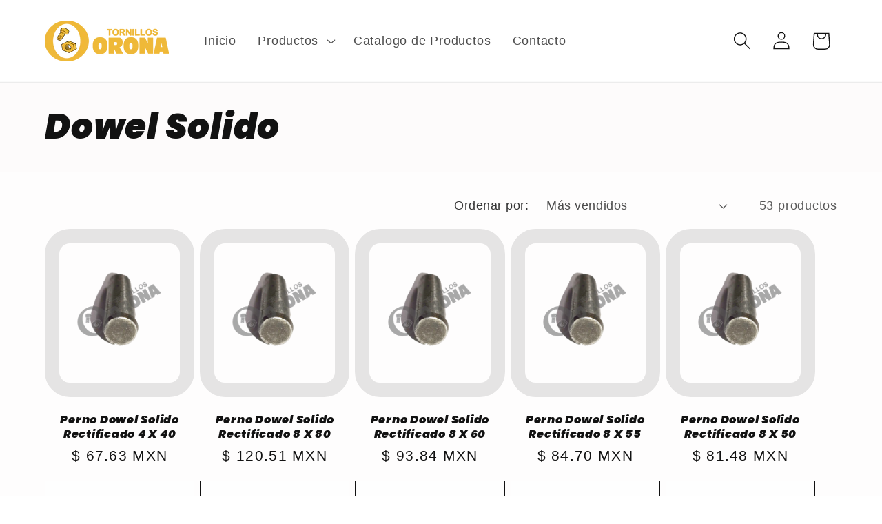

--- FILE ---
content_type: text/html; charset=utf-8
request_url: https://tornillosorona.com/collections/solido
body_size: 34888
content:
<!doctype html>
<html class="no-js" lang="es">
  <head>
    <meta charset="utf-8">
    <meta http-equiv="X-UA-Compatible" content="IE=edge">
    <meta name="viewport" content="width=device-width,initial-scale=1">
    <meta name="theme-color" content="">
    <link rel="canonical" href="https://tornillosorona.com/collections/solido"><link rel="icon" type="image/png" href="//tornillosorona.com/cdn/shop/files/FAVICON_DORADO.png?crop=center&height=32&v=1691402164&width=32"><link rel="preconnect" href="https://fonts.shopifycdn.com" crossorigin><title>
      Dowel Solido
 &ndash; Tornillos Orona</title>

    

    

<meta property="og:site_name" content="Tornillos Orona">
<meta property="og:url" content="https://tornillosorona.com/collections/solido">
<meta property="og:title" content="Dowel Solido">
<meta property="og:type" content="website">
<meta property="og:description" content="&quot;¡Dale un giro a tu proyecto con Tornillos Orona! Navega por la mejor selección de tornillos, artículos de sujeción y fijación en línea. Entrega rápida, excelentes precios y asesoramiento de expertos. ¡Haz clic y descubre tu tornillería de confianza en línea!&quot;"><meta property="og:image" content="http://tornillosorona.com/cdn/shop/files/Logo_TO_dorado_2.png?height=628&pad_color=ffffff&v=1691401933&width=1200">
  <meta property="og:image:secure_url" content="https://tornillosorona.com/cdn/shop/files/Logo_TO_dorado_2.png?height=628&pad_color=ffffff&v=1691401933&width=1200">
  <meta property="og:image:width" content="1200">
  <meta property="og:image:height" content="628"><meta name="twitter:card" content="summary_large_image">
<meta name="twitter:title" content="Dowel Solido">
<meta name="twitter:description" content="&quot;¡Dale un giro a tu proyecto con Tornillos Orona! Navega por la mejor selección de tornillos, artículos de sujeción y fijación en línea. Entrega rápida, excelentes precios y asesoramiento de expertos. ¡Haz clic y descubre tu tornillería de confianza en línea!&quot;">


    <script src="//tornillosorona.com/cdn/shop/t/4/assets/constants.js?v=58251544750838685771739489547" defer="defer"></script>
    <script src="//tornillosorona.com/cdn/shop/t/4/assets/pubsub.js?v=158357773527763999511739489547" defer="defer"></script>
    <script src="//tornillosorona.com/cdn/shop/t/4/assets/global.js?v=54939145903281508041739489547" defer="defer"></script><script src="//tornillosorona.com/cdn/shop/t/4/assets/animations.js?v=88693664871331136111739489547" defer="defer"></script><script>window.performance && window.performance.mark && window.performance.mark('shopify.content_for_header.start');</script><meta name="google-site-verification" content="pKtEOaBzc8SFjdtLDyOJ8gIQv97Y2a_IPPsSph1R--k">
<meta id="shopify-digital-wallet" name="shopify-digital-wallet" content="/80022569257/digital_wallets/dialog">
<meta name="shopify-checkout-api-token" content="17503060ff0519f0863b8ddc1fa8e04d">
<meta id="in-context-paypal-metadata" data-shop-id="80022569257" data-venmo-supported="false" data-environment="production" data-locale="es_ES" data-paypal-v4="true" data-currency="MXN">
<link rel="alternate" type="application/atom+xml" title="Feed" href="/collections/solido.atom" />
<link rel="next" href="/collections/solido?page=2">
<link rel="alternate" type="application/json+oembed" href="https://tornillosorona.com/collections/solido.oembed">
<script async="async" src="/checkouts/internal/preloads.js?locale=es-MX"></script>
<script id="shopify-features" type="application/json">{"accessToken":"17503060ff0519f0863b8ddc1fa8e04d","betas":["rich-media-storefront-analytics"],"domain":"tornillosorona.com","predictiveSearch":true,"shopId":80022569257,"locale":"es"}</script>
<script>var Shopify = Shopify || {};
Shopify.shop = "7564d5.myshopify.com";
Shopify.locale = "es";
Shopify.currency = {"active":"MXN","rate":"1.0"};
Shopify.country = "MX";
Shopify.theme = {"name":"Copia de Dawn","id":174964867369,"schema_name":"Dawn","schema_version":"11.0.0","theme_store_id":887,"role":"main"};
Shopify.theme.handle = "null";
Shopify.theme.style = {"id":null,"handle":null};
Shopify.cdnHost = "tornillosorona.com/cdn";
Shopify.routes = Shopify.routes || {};
Shopify.routes.root = "/";</script>
<script type="module">!function(o){(o.Shopify=o.Shopify||{}).modules=!0}(window);</script>
<script>!function(o){function n(){var o=[];function n(){o.push(Array.prototype.slice.apply(arguments))}return n.q=o,n}var t=o.Shopify=o.Shopify||{};t.loadFeatures=n(),t.autoloadFeatures=n()}(window);</script>
<script id="shop-js-analytics" type="application/json">{"pageType":"collection"}</script>
<script defer="defer" async type="module" src="//tornillosorona.com/cdn/shopifycloud/shop-js/modules/v2/client.init-shop-cart-sync_BohVdKDy.es.esm.js"></script>
<script defer="defer" async type="module" src="//tornillosorona.com/cdn/shopifycloud/shop-js/modules/v2/chunk.common_SP2Dd4J3.esm.js"></script>
<script type="module">
  await import("//tornillosorona.com/cdn/shopifycloud/shop-js/modules/v2/client.init-shop-cart-sync_BohVdKDy.es.esm.js");
await import("//tornillosorona.com/cdn/shopifycloud/shop-js/modules/v2/chunk.common_SP2Dd4J3.esm.js");

  window.Shopify.SignInWithShop?.initShopCartSync?.({"fedCMEnabled":true,"windoidEnabled":true});

</script>
<script>(function() {
  var isLoaded = false;
  function asyncLoad() {
    if (isLoaded) return;
    isLoaded = true;
    var urls = ["https:\/\/cdn.shopify.com\/s\/files\/1\/0800\/2256\/9257\/t\/1\/assets\/globo.filter.init.js?shop=7564d5.myshopify.com"];
    for (var i = 0; i < urls.length; i++) {
      var s = document.createElement('script');
      s.type = 'text/javascript';
      s.async = true;
      s.src = urls[i];
      var x = document.getElementsByTagName('script')[0];
      x.parentNode.insertBefore(s, x);
    }
  };
  if(window.attachEvent) {
    window.attachEvent('onload', asyncLoad);
  } else {
    window.addEventListener('load', asyncLoad, false);
  }
})();</script>
<script id="__st">var __st={"a":80022569257,"offset":-21600,"reqid":"e0b83d3b-93d8-4bea-8f86-322d3befad38-1765753599","pageurl":"tornillosorona.com\/collections\/solido","u":"edf95496e98d","p":"collection","rtyp":"collection","rid":458771792169};</script>
<script>window.ShopifyPaypalV4VisibilityTracking = true;</script>
<script id="captcha-bootstrap">!function(){'use strict';const t='contact',e='account',n='new_comment',o=[[t,t],['blogs',n],['comments',n],[t,'customer']],c=[[e,'customer_login'],[e,'guest_login'],[e,'recover_customer_password'],[e,'create_customer']],r=t=>t.map((([t,e])=>`form[action*='/${t}']:not([data-nocaptcha='true']) input[name='form_type'][value='${e}']`)).join(','),a=t=>()=>t?[...document.querySelectorAll(t)].map((t=>t.form)):[];function s(){const t=[...o],e=r(t);return a(e)}const i='password',u='form_key',d=['recaptcha-v3-token','g-recaptcha-response','h-captcha-response',i],f=()=>{try{return window.sessionStorage}catch{return}},m='__shopify_v',_=t=>t.elements[u];function p(t,e,n=!1){try{const o=window.sessionStorage,c=JSON.parse(o.getItem(e)),{data:r}=function(t){const{data:e,action:n}=t;return t[m]||n?{data:e,action:n}:{data:t,action:n}}(c);for(const[e,n]of Object.entries(r))t.elements[e]&&(t.elements[e].value=n);n&&o.removeItem(e)}catch(o){console.error('form repopulation failed',{error:o})}}const l='form_type',E='cptcha';function T(t){t.dataset[E]=!0}const w=window,h=w.document,L='Shopify',v='ce_forms',y='captcha';let A=!1;((t,e)=>{const n=(g='f06e6c50-85a8-45c8-87d0-21a2b65856fe',I='https://cdn.shopify.com/shopifycloud/storefront-forms-hcaptcha/ce_storefront_forms_captcha_hcaptcha.v1.5.2.iife.js',D={infoText:'Protegido por hCaptcha',privacyText:'Privacidad',termsText:'Términos'},(t,e,n)=>{const o=w[L][v],c=o.bindForm;if(c)return c(t,g,e,D).then(n);var r;o.q.push([[t,g,e,D],n]),r=I,A||(h.body.append(Object.assign(h.createElement('script'),{id:'captcha-provider',async:!0,src:r})),A=!0)});var g,I,D;w[L]=w[L]||{},w[L][v]=w[L][v]||{},w[L][v].q=[],w[L][y]=w[L][y]||{},w[L][y].protect=function(t,e){n(t,void 0,e),T(t)},Object.freeze(w[L][y]),function(t,e,n,w,h,L){const[v,y,A,g]=function(t,e,n){const i=e?o:[],u=t?c:[],d=[...i,...u],f=r(d),m=r(i),_=r(d.filter((([t,e])=>n.includes(e))));return[a(f),a(m),a(_),s()]}(w,h,L),I=t=>{const e=t.target;return e instanceof HTMLFormElement?e:e&&e.form},D=t=>v().includes(t);t.addEventListener('submit',(t=>{const e=I(t);if(!e)return;const n=D(e)&&!e.dataset.hcaptchaBound&&!e.dataset.recaptchaBound,o=_(e),c=g().includes(e)&&(!o||!o.value);(n||c)&&t.preventDefault(),c&&!n&&(function(t){try{if(!f())return;!function(t){const e=f();if(!e)return;const n=_(t);if(!n)return;const o=n.value;o&&e.removeItem(o)}(t);const e=Array.from(Array(32),(()=>Math.random().toString(36)[2])).join('');!function(t,e){_(t)||t.append(Object.assign(document.createElement('input'),{type:'hidden',name:u})),t.elements[u].value=e}(t,e),function(t,e){const n=f();if(!n)return;const o=[...t.querySelectorAll(`input[type='${i}']`)].map((({name:t})=>t)),c=[...d,...o],r={};for(const[a,s]of new FormData(t).entries())c.includes(a)||(r[a]=s);n.setItem(e,JSON.stringify({[m]:1,action:t.action,data:r}))}(t,e)}catch(e){console.error('failed to persist form',e)}}(e),e.submit())}));const S=(t,e)=>{t&&!t.dataset[E]&&(n(t,e.some((e=>e===t))),T(t))};for(const o of['focusin','change'])t.addEventListener(o,(t=>{const e=I(t);D(e)&&S(e,y())}));const B=e.get('form_key'),M=e.get(l),P=B&&M;t.addEventListener('DOMContentLoaded',(()=>{const t=y();if(P)for(const e of t)e.elements[l].value===M&&p(e,B);[...new Set([...A(),...v().filter((t=>'true'===t.dataset.shopifyCaptcha))])].forEach((e=>S(e,t)))}))}(h,new URLSearchParams(w.location.search),n,t,e,['guest_login'])})(!0,!0)}();</script>
<script integrity="sha256-52AcMU7V7pcBOXWImdc/TAGTFKeNjmkeM1Pvks/DTgc=" data-source-attribution="shopify.loadfeatures" defer="defer" src="//tornillosorona.com/cdn/shopifycloud/storefront/assets/storefront/load_feature-81c60534.js" crossorigin="anonymous"></script>
<script data-source-attribution="shopify.dynamic_checkout.dynamic.init">var Shopify=Shopify||{};Shopify.PaymentButton=Shopify.PaymentButton||{isStorefrontPortableWallets:!0,init:function(){window.Shopify.PaymentButton.init=function(){};var t=document.createElement("script");t.src="https://tornillosorona.com/cdn/shopifycloud/portable-wallets/latest/portable-wallets.es.js",t.type="module",document.head.appendChild(t)}};
</script>
<script data-source-attribution="shopify.dynamic_checkout.buyer_consent">
  function portableWalletsHideBuyerConsent(e){var t=document.getElementById("shopify-buyer-consent"),n=document.getElementById("shopify-subscription-policy-button");t&&n&&(t.classList.add("hidden"),t.setAttribute("aria-hidden","true"),n.removeEventListener("click",e))}function portableWalletsShowBuyerConsent(e){var t=document.getElementById("shopify-buyer-consent"),n=document.getElementById("shopify-subscription-policy-button");t&&n&&(t.classList.remove("hidden"),t.removeAttribute("aria-hidden"),n.addEventListener("click",e))}window.Shopify?.PaymentButton&&(window.Shopify.PaymentButton.hideBuyerConsent=portableWalletsHideBuyerConsent,window.Shopify.PaymentButton.showBuyerConsent=portableWalletsShowBuyerConsent);
</script>
<script data-source-attribution="shopify.dynamic_checkout.cart.bootstrap">document.addEventListener("DOMContentLoaded",(function(){function t(){return document.querySelector("shopify-accelerated-checkout-cart, shopify-accelerated-checkout")}if(t())Shopify.PaymentButton.init();else{new MutationObserver((function(e,n){t()&&(Shopify.PaymentButton.init(),n.disconnect())})).observe(document.body,{childList:!0,subtree:!0})}}));
</script>
<link id="shopify-accelerated-checkout-styles" rel="stylesheet" media="screen" href="https://tornillosorona.com/cdn/shopifycloud/portable-wallets/latest/accelerated-checkout-backwards-compat.css" crossorigin="anonymous">
<style id="shopify-accelerated-checkout-cart">
        #shopify-buyer-consent {
  margin-top: 1em;
  display: inline-block;
  width: 100%;
}

#shopify-buyer-consent.hidden {
  display: none;
}

#shopify-subscription-policy-button {
  background: none;
  border: none;
  padding: 0;
  text-decoration: underline;
  font-size: inherit;
  cursor: pointer;
}

#shopify-subscription-policy-button::before {
  box-shadow: none;
}

      </style>
<script id="sections-script" data-sections="header" defer="defer" src="//tornillosorona.com/cdn/shop/t/4/compiled_assets/scripts.js?227"></script>
<script>window.performance && window.performance.mark && window.performance.mark('shopify.content_for_header.end');</script>


    <style data-shopify>
      
      
      
      
      @font-face {
  font-family: Poppins;
  font-weight: 900;
  font-style: italic;
  font-display: swap;
  src: url("//tornillosorona.com/cdn/fonts/poppins/poppins_i9.c9d778054c6973c207cbc167d4355fd67c665d16.woff2") format("woff2"),
       url("//tornillosorona.com/cdn/fonts/poppins/poppins_i9.67b02f99c1e5afe159943a603851cb6b6276ba49.woff") format("woff");
}


      
        :root,
        .color-background-1 {
          --color-background: 255,255,255;
        
          --gradient-background: linear-gradient(133deg, rgba(254, 98, 146, 0.01) 100%, rgba(64, 211, 250, 0) 100%, rgba(54, 241, 250, 0) 100%, rgba(250, 220, 54, 0) 100%);
        
        --color-foreground: 18,18,18;
        --color-shadow: 18,18,18;
        --color-button: 18,18,18;
        --color-button-text: 255,255,255;
        --color-secondary-button: 255,255,255;
        --color-secondary-button-text: 18,18,18;
        --color-link: 18,18,18;
        --color-badge-foreground: 18,18,18;
        --color-badge-background: 255,255,255;
        --color-badge-border: 18,18,18;
        --payment-terms-background-color: rgb(255 255 255);
      }
      
        
        .color-background-2 {
          --color-background: 243,243,243;
        
          --gradient-background: #f3f3f3;
        
        --color-foreground: 18,18,18;
        --color-shadow: 18,18,18;
        --color-button: 18,18,18;
        --color-button-text: 243,243,243;
        --color-secondary-button: 243,243,243;
        --color-secondary-button-text: 18,18,18;
        --color-link: 18,18,18;
        --color-badge-foreground: 18,18,18;
        --color-badge-background: 243,243,243;
        --color-badge-border: 18,18,18;
        --payment-terms-background-color: rgb(243 243 243);
      }
      
        
        .color-inverse {
          --color-background: 36,40,51;
        
          --gradient-background: #242833;
        
        --color-foreground: 255,255,255;
        --color-shadow: 18,18,18;
        --color-button: 255,255,255;
        --color-button-text: 0,0,0;
        --color-secondary-button: 36,40,51;
        --color-secondary-button-text: 255,255,255;
        --color-link: 255,255,255;
        --color-badge-foreground: 255,255,255;
        --color-badge-background: 36,40,51;
        --color-badge-border: 255,255,255;
        --payment-terms-background-color: rgb(36 40 51);
      }
      
        
        .color-accent-1 {
          --color-background: 28,25,25;
        
          --gradient-background: linear-gradient(180deg, rgba(249, 32, 32, 0) 100%, rgba(8, 8, 8, 0.22) 100%, rgba(8, 8, 8, 0) 100%);
        
        --color-foreground: 18,18,18;
        --color-shadow: 18,18,18;
        --color-button: 255,255,255;
        --color-button-text: 18,18,18;
        --color-secondary-button: 28,25,25;
        --color-secondary-button-text: 255,255,255;
        --color-link: 255,255,255;
        --color-badge-foreground: 18,18,18;
        --color-badge-background: 28,25,25;
        --color-badge-border: 18,18,18;
        --payment-terms-background-color: rgb(28 25 25);
      }
      
        
        .color-accent-2 {
          --color-background: 51,79,180;
        
          --gradient-background: linear-gradient(89deg, rgba(85, 83, 90, 0.61) 99%, rgba(147, 135, 153, 0.39) 100%);
        
        --color-foreground: 255,255,255;
        --color-shadow: 18,18,18;
        --color-button: 255,255,255;
        --color-button-text: 51,79,180;
        --color-secondary-button: 51,79,180;
        --color-secondary-button-text: 255,255,255;
        --color-link: 255,255,255;
        --color-badge-foreground: 255,255,255;
        --color-badge-background: 51,79,180;
        --color-badge-border: 255,255,255;
        --payment-terms-background-color: rgb(51 79 180);
      }
      
        
        .color-scheme-921be2d4-e9ce-4365-99bc-b37077f6315a {
          --color-background: 255,255,255;
        
          --gradient-background: #ffffff;
        
        --color-foreground: 18,18,18;
        --color-shadow: 18,18,18;
        --color-button: 18,18,18;
        --color-button-text: 255,255,255;
        --color-secondary-button: 255,255,255;
        --color-secondary-button-text: 18,18,18;
        --color-link: 18,18,18;
        --color-badge-foreground: 18,18,18;
        --color-badge-background: 255,255,255;
        --color-badge-border: 18,18,18;
        --payment-terms-background-color: rgb(255 255 255);
      }
      
        
        .color-scheme-bb6b6faf-0153-4fd5-9bcc-d5676e7b8493 {
          --color-background: 255,255,255;
        
          --gradient-background: #ffffff;
        
        --color-foreground: 18,18,18;
        --color-shadow: 18,18,18;
        --color-button: 18,18,18;
        --color-button-text: 255,255,255;
        --color-secondary-button: 255,255,255;
        --color-secondary-button-text: 18,18,18;
        --color-link: 18,18,18;
        --color-badge-foreground: 18,18,18;
        --color-badge-background: 255,255,255;
        --color-badge-border: 18,18,18;
        --payment-terms-background-color: rgb(255 255 255);
      }
      
        
        .color-scheme-09b3282e-a513-4152-b50f-b4b68395a491 {
          --color-background: 255,255,255;
        
          --gradient-background: linear-gradient(133deg, rgba(254, 98, 146, 0.01) 100%, rgba(64, 211, 250, 0) 100%, rgba(54, 241, 250, 0) 100%, rgba(250, 220, 54, 0) 100%);
        
        --color-foreground: 18,18,18;
        --color-shadow: 18,18,18;
        --color-button: 18,18,18;
        --color-button-text: 255,255,255;
        --color-secondary-button: 255,255,255;
        --color-secondary-button-text: 18,18,18;
        --color-link: 18,18,18;
        --color-badge-foreground: 18,18,18;
        --color-badge-background: 255,255,255;
        --color-badge-border: 18,18,18;
        --payment-terms-background-color: rgb(255 255 255);
      }
      

      body, .color-background-1, .color-background-2, .color-inverse, .color-accent-1, .color-accent-2, .color-scheme-921be2d4-e9ce-4365-99bc-b37077f6315a, .color-scheme-bb6b6faf-0153-4fd5-9bcc-d5676e7b8493, .color-scheme-09b3282e-a513-4152-b50f-b4b68395a491 {
        color: rgba(var(--color-foreground), 0.75);
        background-color: rgb(var(--color-background));
      }

      :root {
        --font-body-family: "system_ui", -apple-system, 'Segoe UI', Roboto, 'Helvetica Neue', 'Noto Sans', 'Liberation Sans', Arial, sans-serif, 'Apple Color Emoji', 'Segoe UI Emoji', 'Segoe UI Symbol', 'Noto Color Emoji';
        --font-body-style: normal;
        --font-body-weight: 400;
        --font-body-weight-bold: 700;

        --font-heading-family: Poppins, sans-serif;
        --font-heading-style: italic;
        --font-heading-weight: 900;

        --font-body-scale: 1.3;
        --font-heading-scale: 0.9615384615384616;

        --media-padding: px;
        --media-border-opacity: 0.05;
        --media-border-width: 1px;
        --media-radius: 0px;
        --media-shadow-opacity: 0.0;
        --media-shadow-horizontal-offset: 0px;
        --media-shadow-vertical-offset: 4px;
        --media-shadow-blur-radius: 5px;
        --media-shadow-visible: 0;

        --page-width: 100rem;
        --page-width-margin: 0rem;

        --product-card-image-padding: 2.0rem;
        --product-card-corner-radius: 2.8rem;
        --product-card-text-alignment: center;
        --product-card-border-width: 1.6rem;
        --product-card-border-opacity: 0.1;
        --product-card-shadow-opacity: 0.0;
        --product-card-shadow-visible: 0;
        --product-card-shadow-horizontal-offset: 0.0rem;
        --product-card-shadow-vertical-offset: 0.4rem;
        --product-card-shadow-blur-radius: 0.5rem;

        --collection-card-image-padding: 2.0rem;
        --collection-card-corner-radius: 2.8rem;
        --collection-card-text-alignment: center;
        --collection-card-border-width: 1.6rem;
        --collection-card-border-opacity: 0.1;
        --collection-card-shadow-opacity: 0.0;
        --collection-card-shadow-visible: 0;
        --collection-card-shadow-horizontal-offset: 0.0rem;
        --collection-card-shadow-vertical-offset: 0.4rem;
        --collection-card-shadow-blur-radius: 0.5rem;

        --blog-card-image-padding: 0.0rem;
        --blog-card-corner-radius: 0.0rem;
        --blog-card-text-alignment: left;
        --blog-card-border-width: 0.0rem;
        --blog-card-border-opacity: 0.1;
        --blog-card-shadow-opacity: 0.0;
        --blog-card-shadow-visible: 0;
        --blog-card-shadow-horizontal-offset: 0.0rem;
        --blog-card-shadow-vertical-offset: 0.4rem;
        --blog-card-shadow-blur-radius: 0.5rem;

        --badge-corner-radius: 4.0rem;

        --popup-border-width: 1px;
        --popup-border-opacity: 0.1;
        --popup-corner-radius: 0px;
        --popup-shadow-opacity: 0.05;
        --popup-shadow-horizontal-offset: 0px;
        --popup-shadow-vertical-offset: 4px;
        --popup-shadow-blur-radius: 0px;

        --drawer-border-width: 1px;
        --drawer-border-opacity: 0.1;
        --drawer-shadow-opacity: 0.0;
        --drawer-shadow-horizontal-offset: 0px;
        --drawer-shadow-vertical-offset: 4px;
        --drawer-shadow-blur-radius: 5px;

        --spacing-sections-desktop: 0px;
        --spacing-sections-mobile: 0px;

        --grid-desktop-vertical-spacing: 8px;
        --grid-desktop-horizontal-spacing: 8px;
        --grid-mobile-vertical-spacing: 4px;
        --grid-mobile-horizontal-spacing: 4px;

        --text-boxes-border-opacity: 0.1;
        --text-boxes-border-width: 0px;
        --text-boxes-radius: 0px;
        --text-boxes-shadow-opacity: 0.0;
        --text-boxes-shadow-visible: 0;
        --text-boxes-shadow-horizontal-offset: 0px;
        --text-boxes-shadow-vertical-offset: 4px;
        --text-boxes-shadow-blur-radius: 5px;

        --buttons-radius: 0px;
        --buttons-radius-outset: 0px;
        --buttons-border-width: 1px;
        --buttons-border-opacity: 1.0;
        --buttons-shadow-opacity: 0.0;
        --buttons-shadow-visible: 0;
        --buttons-shadow-horizontal-offset: 0px;
        --buttons-shadow-vertical-offset: 4px;
        --buttons-shadow-blur-radius: 5px;
        --buttons-border-offset: 0px;

        --inputs-radius: 0px;
        --inputs-border-width: 1px;
        --inputs-border-opacity: 0.55;
        --inputs-shadow-opacity: 0.0;
        --inputs-shadow-horizontal-offset: 0px;
        --inputs-margin-offset: 0px;
        --inputs-shadow-vertical-offset: 4px;
        --inputs-shadow-blur-radius: 5px;
        --inputs-radius-outset: 0px;

        --variant-pills-radius: 40px;
        --variant-pills-border-width: 1px;
        --variant-pills-border-opacity: 0.55;
        --variant-pills-shadow-opacity: 0.95;
        --variant-pills-shadow-horizontal-offset: 0px;
        --variant-pills-shadow-vertical-offset: 4px;
        --variant-pills-shadow-blur-radius: 5px;
      }

      *,
      *::before,
      *::after {
        box-sizing: inherit;
      }

      html {
        box-sizing: border-box;
        font-size: calc(var(--font-body-scale) * 62.5%);
        height: 100%;
      }

      body {
        display: grid;
        grid-template-rows: auto auto 1fr auto;
        grid-template-columns: 100%;
        min-height: 100%;
        margin: 0;
        font-size: 1.5rem;
        letter-spacing: 0.06rem;
        line-height: calc(1 + 0.8 / var(--font-body-scale));
        font-family: var(--font-body-family);
        font-style: var(--font-body-style);
        font-weight: var(--font-body-weight);
      }

      @media screen and (min-width: 750px) {
        body {
          font-size: 1.6rem;
        }
      }
    </style>

    <link href="//tornillosorona.com/cdn/shop/t/4/assets/base.css?v=165191016556652226921739489547" rel="stylesheet" type="text/css" media="all" />
<link rel="preload" as="font" href="//tornillosorona.com/cdn/fonts/poppins/poppins_i9.c9d778054c6973c207cbc167d4355fd67c665d16.woff2" type="font/woff2" crossorigin><link
        rel="stylesheet"
        href="//tornillosorona.com/cdn/shop/t/4/assets/component-predictive-search.css?v=118923337488134913561739489547"
        media="print"
        onload="this.media='all'"
      ><script>
      document.documentElement.className = document.documentElement.className.replace('no-js', 'js');
      if (Shopify.designMode) {
        document.documentElement.classList.add('shopify-design-mode');
      }
    </script>
  <!-- BEGIN app block: shopify://apps/smart-product-filter-search/blocks/app-embed/5cc1944c-3014-4a2a-af40-7d65abc0ef73 --><style>.gf-block-title h3, 
.gf-block-title .h3,
.gf-form-input-inner label {
  font-size: 14px !important;
  color: #3a3a3a !important;
  text-transform: uppercase !important;
  font-weight: bold !important;
}
.gf-option-block .gf-btn-show-more{
  font-size: 14px !important;
  text-transform: none !important;
  font-weight: normal !important;
}
.gf-option-block ul li a, 
.gf-option-block ul li button, 
.gf-option-block ul li a span.gf-count,
.gf-option-block ul li button span.gf-count,
.gf-clear, 
.gf-clear-all, 
.selected-item.gf-option-label a,
.gf-form-input-inner select,
.gf-refine-toggle{
  font-size: 14px !important;
  color: #000000 !important;
  text-transform: none !important;
  font-weight: normal !important;
}

.gf-refine-toggle-mobile,
.gf-form-button-group button {
  font-size: 14px !important;
  text-transform: none !important;
  font-weight: normal !important;
  color: #3a3a3a !important;
  border: 1px solid #bfbfbf !important;
  background: #ffffff !important;
}
.gf-option-block-box-rectangle.gf-option-block ul li.gf-box-rectangle a,
.gf-option-block-box-rectangle.gf-option-block ul li.gf-box-rectangle button {
  border-color: #000000 !important;
}
.gf-option-block-box-rectangle.gf-option-block ul li.gf-box-rectangle a.checked,
.gf-option-block-box-rectangle.gf-option-block ul li.gf-box-rectangle button.checked{
  color: #fff !important;
  background-color: #000000 !important;
}
@media (min-width: 768px) {
  .gf-option-block-box-rectangle.gf-option-block ul li.gf-box-rectangle button:hover,
  .gf-option-block-box-rectangle.gf-option-block ul li.gf-box-rectangle a:hover {
    color: #fff !important;
    background-color: #000000 !important;	
  }
}
.gf-option-block.gf-option-block-select select {
  color: #000000 !important;
}

#gf-form.loaded, .gf-YMM-forms.loaded {
  background: #FFFFFF !important;
}
#gf-form h2, .gf-YMM-forms h2 {
  color: #3a3a3a !important;
}
#gf-form label, .gf-YMM-forms label{
  color: #3a3a3a !important;
}
.gf-form-input-wrapper select, 
.gf-form-input-wrapper input{
  border: 1px solid #DEDEDE !important;
  background-color: #FFFFFF !important;
  border-radius: 0px !important;
}
#gf-form .gf-form-button-group button, .gf-YMM-forms .gf-form-button-group button{
  color: #FFFFFF !important;
  background: #3a3a3a !important;
  border-radius: 0px !important;
}

.spf-product-card.spf-product-card__template-3 .spf-product__info.hover{
  background: #FFFFFF;
}
a.spf-product-card__image-wrapper{
  padding-top: 100%;
}
.h4.spf-product-card__title a{
  color: #333333;
  font-size: 15px;
  font-family: "Poppins", sans-serif;   font-weight: 500;  font-style: normal;
  text-transform: none;
}
.h4.spf-product-card__title a:hover{
  color: #000000;
}
.spf-product-card button.spf-product__form-btn-addtocart{
  font-size: 14px;
   font-family: inherit;   font-weight: normal;   font-style: normal;   text-transform: none;
}
.spf-product-card button.spf-product__form-btn-addtocart,
.spf-product-card.spf-product-card__template-4 a.open-quick-view,
.spf-product-card.spf-product-card__template-5 a.open-quick-view,
#gfqv-btn{
  color: #FFFFFF !important;
  border: 1px solid #333333 !important;
  background: #333333 !important;
}
.spf-product-card button.spf-product__form-btn-addtocart:hover,
.spf-product-card.spf-product-card__template-4 a.open-quick-view:hover,
.spf-product-card.spf-product-card__template-5 a.open-quick-view:hover{
  color: #FFFFFF !important;
  border: 1px solid #000000 !important;
  background: #000000 !important;
}
span.spf-product__label.spf-product__label-soldout{
  color: #ffffff;
  background: #989898;
}
span.spf-product__label.spf-product__label-sale{
  color: #F0F0F0;
  background: #d21625;
}
.spf-product-card__vendor a{
  color: #969595;
  font-size: 13px;
  font-family: "Poppins", sans-serif;   font-weight: 400;   font-style: normal; }
.spf-product-card__vendor a:hover{
  color: #969595;
}
.spf-product-card__price-wrapper{
  font-size: 14px;
}
.spf-image-ratio{
  padding-top:100% !important;
}
.spf-product-card__oldprice,
.spf-product-card__saleprice,
.spf-product-card__price,
.gfqv-product-card__oldprice,
.gfqv-product-card__saleprice,
.gfqv-product-card__price
{
  font-size: 14px;
  font-family: "Poppins", sans-serif;   font-weight: 500;   font-style: normal; }

span.spf-product-card__price, span.gfqv-product-card__price{
  color: #141414;
}
span.spf-product-card__oldprice, span.gfqv-product-card__oldprice{
  color: #969595;
}
span.spf-product-card__saleprice, span.gfqv-product-card__saleprice{
  color: #d21625;
}
/* Product Title */
.h4.spf-product-card__title{
    
}
.h4.spf-product-card__title a{

}

/* Product Vendor */
.spf-product-card__vendor{
    
}
.spf-product-card__vendor a{

}

/* Product Price */
.spf-product-card__price-wrapper{
    
}

/* Product Old Price */
span.spf-product-card__oldprice{
    
}

/* Product Sale Price */
span.spf-product-card__saleprice{
    
}

/* Product Regular Price */
span.spf-product-card__price{

}

/* Quickview button */
.open-quick-view{
    
}

/* Add to cart button */
button.spf-product__form-btn-addtocart{
    
}

/* Product image */
img.spf-product-card__image{
    
}

/* Sale label */
span.spf-product__label.spf-product__label.spf-product__label-sale{
    
}

/* Sold out label */
span.spf-product__label.spf-product__label.spf-product__label-soldout{
    
}</style><style></style><script></script><script>
  const productGrid = document.querySelector('[data-globo-filter-items]')
  if(productGrid){
    if( productGrid.id ){
      productGrid.setAttribute('old-id', productGrid.id)
    }
    productGrid.id = 'gf-products';
  }
</script>
<script>if(window.AVADA_SPEED_WHITELIST){const spfs_w = new RegExp("smart-product-filter-search", 'i'); if(Array.isArray(window.AVADA_SPEED_WHITELIST)){window.AVADA_SPEED_WHITELIST.push(spfs_w);}else{window.AVADA_SPEED_WHITELIST = [spfs_w];}} </script><!-- END app block --><script src="https://cdn.shopify.com/extensions/019b0cd0-3664-7812-9c50-e91cdd1dabef/smart-product-filters-580/assets/globo.filter.min.js" type="text/javascript" defer="defer"></script>
<link href="https://cdn.shopify.com/extensions/019b1098-3fc5-7e7c-bc12-b7c72e01e033/madgic-checkout-validation-250/assets/orichi-limit-purchase.css" rel="stylesheet" type="text/css" media="all">
<link href="https://monorail-edge.shopifysvc.com" rel="dns-prefetch">
<script>(function(){if ("sendBeacon" in navigator && "performance" in window) {try {var session_token_from_headers = performance.getEntriesByType('navigation')[0].serverTiming.find(x => x.name == '_s').description;} catch {var session_token_from_headers = undefined;}var session_cookie_matches = document.cookie.match(/_shopify_s=([^;]*)/);var session_token_from_cookie = session_cookie_matches && session_cookie_matches.length === 2 ? session_cookie_matches[1] : "";var session_token = session_token_from_headers || session_token_from_cookie || "";function handle_abandonment_event(e) {var entries = performance.getEntries().filter(function(entry) {return /monorail-edge.shopifysvc.com/.test(entry.name);});if (!window.abandonment_tracked && entries.length === 0) {window.abandonment_tracked = true;var currentMs = Date.now();var navigation_start = performance.timing.navigationStart;var payload = {shop_id: 80022569257,url: window.location.href,navigation_start,duration: currentMs - navigation_start,session_token,page_type: "collection"};window.navigator.sendBeacon("https://monorail-edge.shopifysvc.com/v1/produce", JSON.stringify({schema_id: "online_store_buyer_site_abandonment/1.1",payload: payload,metadata: {event_created_at_ms: currentMs,event_sent_at_ms: currentMs}}));}}window.addEventListener('pagehide', handle_abandonment_event);}}());</script>
<script id="web-pixels-manager-setup">(function e(e,d,r,n,o){if(void 0===o&&(o={}),!Boolean(null===(a=null===(i=window.Shopify)||void 0===i?void 0:i.analytics)||void 0===a?void 0:a.replayQueue)){var i,a;window.Shopify=window.Shopify||{};var t=window.Shopify;t.analytics=t.analytics||{};var s=t.analytics;s.replayQueue=[],s.publish=function(e,d,r){return s.replayQueue.push([e,d,r]),!0};try{self.performance.mark("wpm:start")}catch(e){}var l=function(){var e={modern:/Edge?\/(1{2}[4-9]|1[2-9]\d|[2-9]\d{2}|\d{4,})\.\d+(\.\d+|)|Firefox\/(1{2}[4-9]|1[2-9]\d|[2-9]\d{2}|\d{4,})\.\d+(\.\d+|)|Chrom(ium|e)\/(9{2}|\d{3,})\.\d+(\.\d+|)|(Maci|X1{2}).+ Version\/(15\.\d+|(1[6-9]|[2-9]\d|\d{3,})\.\d+)([,.]\d+|)( \(\w+\)|)( Mobile\/\w+|) Safari\/|Chrome.+OPR\/(9{2}|\d{3,})\.\d+\.\d+|(CPU[ +]OS|iPhone[ +]OS|CPU[ +]iPhone|CPU IPhone OS|CPU iPad OS)[ +]+(15[._]\d+|(1[6-9]|[2-9]\d|\d{3,})[._]\d+)([._]\d+|)|Android:?[ /-](13[3-9]|1[4-9]\d|[2-9]\d{2}|\d{4,})(\.\d+|)(\.\d+|)|Android.+Firefox\/(13[5-9]|1[4-9]\d|[2-9]\d{2}|\d{4,})\.\d+(\.\d+|)|Android.+Chrom(ium|e)\/(13[3-9]|1[4-9]\d|[2-9]\d{2}|\d{4,})\.\d+(\.\d+|)|SamsungBrowser\/([2-9]\d|\d{3,})\.\d+/,legacy:/Edge?\/(1[6-9]|[2-9]\d|\d{3,})\.\d+(\.\d+|)|Firefox\/(5[4-9]|[6-9]\d|\d{3,})\.\d+(\.\d+|)|Chrom(ium|e)\/(5[1-9]|[6-9]\d|\d{3,})\.\d+(\.\d+|)([\d.]+$|.*Safari\/(?![\d.]+ Edge\/[\d.]+$))|(Maci|X1{2}).+ Version\/(10\.\d+|(1[1-9]|[2-9]\d|\d{3,})\.\d+)([,.]\d+|)( \(\w+\)|)( Mobile\/\w+|) Safari\/|Chrome.+OPR\/(3[89]|[4-9]\d|\d{3,})\.\d+\.\d+|(CPU[ +]OS|iPhone[ +]OS|CPU[ +]iPhone|CPU IPhone OS|CPU iPad OS)[ +]+(10[._]\d+|(1[1-9]|[2-9]\d|\d{3,})[._]\d+)([._]\d+|)|Android:?[ /-](13[3-9]|1[4-9]\d|[2-9]\d{2}|\d{4,})(\.\d+|)(\.\d+|)|Mobile Safari.+OPR\/([89]\d|\d{3,})\.\d+\.\d+|Android.+Firefox\/(13[5-9]|1[4-9]\d|[2-9]\d{2}|\d{4,})\.\d+(\.\d+|)|Android.+Chrom(ium|e)\/(13[3-9]|1[4-9]\d|[2-9]\d{2}|\d{4,})\.\d+(\.\d+|)|Android.+(UC? ?Browser|UCWEB|U3)[ /]?(15\.([5-9]|\d{2,})|(1[6-9]|[2-9]\d|\d{3,})\.\d+)\.\d+|SamsungBrowser\/(5\.\d+|([6-9]|\d{2,})\.\d+)|Android.+MQ{2}Browser\/(14(\.(9|\d{2,})|)|(1[5-9]|[2-9]\d|\d{3,})(\.\d+|))(\.\d+|)|K[Aa][Ii]OS\/(3\.\d+|([4-9]|\d{2,})\.\d+)(\.\d+|)/},d=e.modern,r=e.legacy,n=navigator.userAgent;return n.match(d)?"modern":n.match(r)?"legacy":"unknown"}(),u="modern"===l?"modern":"legacy",c=(null!=n?n:{modern:"",legacy:""})[u],f=function(e){return[e.baseUrl,"/wpm","/b",e.hashVersion,"modern"===e.buildTarget?"m":"l",".js"].join("")}({baseUrl:d,hashVersion:r,buildTarget:u}),m=function(e){var d=e.version,r=e.bundleTarget,n=e.surface,o=e.pageUrl,i=e.monorailEndpoint;return{emit:function(e){var a=e.status,t=e.errorMsg,s=(new Date).getTime(),l=JSON.stringify({metadata:{event_sent_at_ms:s},events:[{schema_id:"web_pixels_manager_load/3.1",payload:{version:d,bundle_target:r,page_url:o,status:a,surface:n,error_msg:t},metadata:{event_created_at_ms:s}}]});if(!i)return console&&console.warn&&console.warn("[Web Pixels Manager] No Monorail endpoint provided, skipping logging."),!1;try{return self.navigator.sendBeacon.bind(self.navigator)(i,l)}catch(e){}var u=new XMLHttpRequest;try{return u.open("POST",i,!0),u.setRequestHeader("Content-Type","text/plain"),u.send(l),!0}catch(e){return console&&console.warn&&console.warn("[Web Pixels Manager] Got an unhandled error while logging to Monorail."),!1}}}}({version:r,bundleTarget:l,surface:e.surface,pageUrl:self.location.href,monorailEndpoint:e.monorailEndpoint});try{o.browserTarget=l,function(e){var d=e.src,r=e.async,n=void 0===r||r,o=e.onload,i=e.onerror,a=e.sri,t=e.scriptDataAttributes,s=void 0===t?{}:t,l=document.createElement("script"),u=document.querySelector("head"),c=document.querySelector("body");if(l.async=n,l.src=d,a&&(l.integrity=a,l.crossOrigin="anonymous"),s)for(var f in s)if(Object.prototype.hasOwnProperty.call(s,f))try{l.dataset[f]=s[f]}catch(e){}if(o&&l.addEventListener("load",o),i&&l.addEventListener("error",i),u)u.appendChild(l);else{if(!c)throw new Error("Did not find a head or body element to append the script");c.appendChild(l)}}({src:f,async:!0,onload:function(){if(!function(){var e,d;return Boolean(null===(d=null===(e=window.Shopify)||void 0===e?void 0:e.analytics)||void 0===d?void 0:d.initialized)}()){var d=window.webPixelsManager.init(e)||void 0;if(d){var r=window.Shopify.analytics;r.replayQueue.forEach((function(e){var r=e[0],n=e[1],o=e[2];d.publishCustomEvent(r,n,o)})),r.replayQueue=[],r.publish=d.publishCustomEvent,r.visitor=d.visitor,r.initialized=!0}}},onerror:function(){return m.emit({status:"failed",errorMsg:"".concat(f," has failed to load")})},sri:function(e){var d=/^sha384-[A-Za-z0-9+/=]+$/;return"string"==typeof e&&d.test(e)}(c)?c:"",scriptDataAttributes:o}),m.emit({status:"loading"})}catch(e){m.emit({status:"failed",errorMsg:(null==e?void 0:e.message)||"Unknown error"})}}})({shopId: 80022569257,storefrontBaseUrl: "https://tornillosorona.com",extensionsBaseUrl: "https://extensions.shopifycdn.com/cdn/shopifycloud/web-pixels-manager",monorailEndpoint: "https://monorail-edge.shopifysvc.com/unstable/produce_batch",surface: "storefront-renderer",enabledBetaFlags: ["2dca8a86"],webPixelsConfigList: [{"id":"1423343913","configuration":"{\"shopId\":\"jyX56KCXCU5pjyN1kvN1\",\"description\":\"Chatty conversion tracking pixel\"}","eventPayloadVersion":"v1","runtimeContext":"STRICT","scriptVersion":"13ac37025cff8583d58d6f1e51d29e4b","type":"APP","apiClientId":6641085,"privacyPurposes":["ANALYTICS"],"dataSharingAdjustments":{"protectedCustomerApprovalScopes":["read_customer_address","read_customer_email","read_customer_name","read_customer_personal_data","read_customer_phone"]}},{"id":"784564521","configuration":"{\"config\":\"{\\\"pixel_id\\\":\\\"G-QT3HJGLV72\\\",\\\"google_tag_ids\\\":[\\\"G-QT3HJGLV72\\\",\\\"AW-11320165755\\\",\\\"GT-TQK233H\\\"],\\\"target_country\\\":\\\"MX\\\",\\\"gtag_events\\\":[{\\\"type\\\":\\\"begin_checkout\\\",\\\"action_label\\\":[\\\"G-QT3HJGLV72\\\",\\\"AW-11320165755\\\/cuhVCIjYit0YEPuK8JUq\\\"]},{\\\"type\\\":\\\"search\\\",\\\"action_label\\\":[\\\"G-QT3HJGLV72\\\",\\\"AW-11320165755\\\/ikP_CILYit0YEPuK8JUq\\\"]},{\\\"type\\\":\\\"view_item\\\",\\\"action_label\\\":[\\\"G-QT3HJGLV72\\\",\\\"AW-11320165755\\\/tXpzCP_Xit0YEPuK8JUq\\\",\\\"MC-TKVT4QYV95\\\"]},{\\\"type\\\":\\\"purchase\\\",\\\"action_label\\\":[\\\"G-QT3HJGLV72\\\",\\\"AW-11320165755\\\/vrdICPnXit0YEPuK8JUq\\\",\\\"MC-TKVT4QYV95\\\"]},{\\\"type\\\":\\\"page_view\\\",\\\"action_label\\\":[\\\"G-QT3HJGLV72\\\",\\\"AW-11320165755\\\/I16vCPzXit0YEPuK8JUq\\\",\\\"MC-TKVT4QYV95\\\"]},{\\\"type\\\":\\\"add_payment_info\\\",\\\"action_label\\\":[\\\"G-QT3HJGLV72\\\",\\\"AW-11320165755\\\/lJZTCIvYit0YEPuK8JUq\\\"]},{\\\"type\\\":\\\"add_to_cart\\\",\\\"action_label\\\":[\\\"G-QT3HJGLV72\\\",\\\"AW-11320165755\\\/zNQkCIXYit0YEPuK8JUq\\\"]}],\\\"enable_monitoring_mode\\\":false}\"}","eventPayloadVersion":"v1","runtimeContext":"OPEN","scriptVersion":"b2a88bafab3e21179ed38636efcd8a93","type":"APP","apiClientId":1780363,"privacyPurposes":[],"dataSharingAdjustments":{"protectedCustomerApprovalScopes":["read_customer_address","read_customer_email","read_customer_name","read_customer_personal_data","read_customer_phone"]}},{"id":"654246185","configuration":"{\"pixelCode\":\"CJGROUJC77U20ERJCJHG\"}","eventPayloadVersion":"v1","runtimeContext":"STRICT","scriptVersion":"22e92c2ad45662f435e4801458fb78cc","type":"APP","apiClientId":4383523,"privacyPurposes":["ANALYTICS","MARKETING","SALE_OF_DATA"],"dataSharingAdjustments":{"protectedCustomerApprovalScopes":["read_customer_address","read_customer_email","read_customer_name","read_customer_personal_data","read_customer_phone"]}},{"id":"459800873","configuration":"{\"accountID\":\"35720\"}","eventPayloadVersion":"v1","runtimeContext":"STRICT","scriptVersion":"363102036fac99816563490492e5399f","type":"APP","apiClientId":4866667,"privacyPurposes":["ANALYTICS","MARKETING","SALE_OF_DATA"],"dataSharingAdjustments":{"protectedCustomerApprovalScopes":["read_customer_email","read_customer_name","read_customer_personal_data","read_customer_phone"]}},{"id":"shopify-app-pixel","configuration":"{}","eventPayloadVersion":"v1","runtimeContext":"STRICT","scriptVersion":"0450","apiClientId":"shopify-pixel","type":"APP","privacyPurposes":["ANALYTICS","MARKETING"]},{"id":"shopify-custom-pixel","eventPayloadVersion":"v1","runtimeContext":"LAX","scriptVersion":"0450","apiClientId":"shopify-pixel","type":"CUSTOM","privacyPurposes":["ANALYTICS","MARKETING"]}],isMerchantRequest: false,initData: {"shop":{"name":"Tornillos Orona","paymentSettings":{"currencyCode":"MXN"},"myshopifyDomain":"7564d5.myshopify.com","countryCode":"MX","storefrontUrl":"https:\/\/tornillosorona.com"},"customer":null,"cart":null,"checkout":null,"productVariants":[],"purchasingCompany":null},},"https://tornillosorona.com/cdn","ae1676cfwd2530674p4253c800m34e853cb",{"modern":"","legacy":""},{"shopId":"80022569257","storefrontBaseUrl":"https:\/\/tornillosorona.com","extensionBaseUrl":"https:\/\/extensions.shopifycdn.com\/cdn\/shopifycloud\/web-pixels-manager","surface":"storefront-renderer","enabledBetaFlags":"[\"2dca8a86\"]","isMerchantRequest":"false","hashVersion":"ae1676cfwd2530674p4253c800m34e853cb","publish":"custom","events":"[[\"page_viewed\",{}],[\"collection_viewed\",{\"collection\":{\"id\":\"458771792169\",\"title\":\"Dowel Solido\",\"productVariants\":[{\"price\":{\"amount\":67.63,\"currencyCode\":\"MXN\"},\"product\":{\"title\":\"Perno Dowel Solido Rectificado 4 X 40\",\"vendor\":\"Tornillos Orona\",\"id\":\"8616567963945\",\"untranslatedTitle\":\"Perno Dowel Solido Rectificado 4 X 40\",\"url\":\"\/products\/perno-dowel-solido-rectificado-4-x-40\",\"type\":\"\"},\"id\":\"46570824794409\",\"image\":{\"src\":\"\/\/tornillosorona.com\/cdn\/shop\/files\/PERNOSOLIDORECT2_02fddf1c-a7f0-46e3-b710-f98792d9d77d.png?v=1740531684\"},\"sku\":null,\"title\":\"Default Title\",\"untranslatedTitle\":\"Default Title\"},{\"price\":{\"amount\":120.51,\"currencyCode\":\"MXN\"},\"product\":{\"title\":\"Perno Dowel Solido Rectificado 8 X 80\",\"vendor\":\"Tornillos Orona\",\"id\":\"8616857698601\",\"untranslatedTitle\":\"Perno Dowel Solido Rectificado 8 X 80\",\"url\":\"\/products\/perno-dowel-solido-rectificado-8-x-80\",\"type\":\"\"},\"id\":\"46571592319273\",\"image\":{\"src\":\"\/\/tornillosorona.com\/cdn\/shop\/files\/PERNOSOLIDORECT2_665f8d27-089f-460e-9e4c-7841ddc56e00.png?v=1740531662\"},\"sku\":null,\"title\":\"Default Title\",\"untranslatedTitle\":\"Default Title\"},{\"price\":{\"amount\":93.84,\"currencyCode\":\"MXN\"},\"product\":{\"title\":\"Perno Dowel Solido Rectificado 8 X 60\",\"vendor\":\"Tornillos Orona\",\"id\":\"8616848490793\",\"untranslatedTitle\":\"Perno Dowel Solido Rectificado 8 X 60\",\"url\":\"\/products\/perno-dowel-solido-rectificado-8-x-60\",\"type\":\"\"},\"id\":\"46571562598697\",\"image\":{\"src\":\"\/\/tornillosorona.com\/cdn\/shop\/files\/PERNOSOLIDORECT2_8987ce55-0be2-422d-bb3e-66a83474c0cb.png?v=1740531663\"},\"sku\":null,\"title\":\"Default Title\",\"untranslatedTitle\":\"Default Title\"},{\"price\":{\"amount\":84.7,\"currencyCode\":\"MXN\"},\"product\":{\"title\":\"Perno Dowel Solido Rectificado 8 X 55\",\"vendor\":\"Tornillos Orona\",\"id\":\"8616843510057\",\"untranslatedTitle\":\"Perno Dowel Solido Rectificado 8 X 55\",\"url\":\"\/products\/perno-dowel-solido-rectificado-8-x-55\",\"type\":\"\"},\"id\":\"46571549655337\",\"image\":{\"src\":\"\/\/tornillosorona.com\/cdn\/shop\/files\/PERNOSOLIDORECT2_ec5e0865-e070-48e1-9257-268654314951.png?v=1740531664\"},\"sku\":null,\"title\":\"Default Title\",\"untranslatedTitle\":\"Default Title\"},{\"price\":{\"amount\":81.48,\"currencyCode\":\"MXN\"},\"product\":{\"title\":\"Perno Dowel Solido Rectificado 8 X 50\",\"vendor\":\"Tornillos Orona\",\"id\":\"8616839184681\",\"untranslatedTitle\":\"Perno Dowel Solido Rectificado 8 X 50\",\"url\":\"\/products\/perno-dowel-solido-rectificado-8-x-50\",\"type\":\"\"},\"id\":\"46571537432873\",\"image\":{\"src\":\"\/\/tornillosorona.com\/cdn\/shop\/files\/PERNOSOLIDORECT2_f597d0d8-0711-41e1-b73d-6dd8d2fc7aed.png?v=1740531664\"},\"sku\":null,\"title\":\"Default Title\",\"untranslatedTitle\":\"Default Title\"},{\"price\":{\"amount\":64.44,\"currencyCode\":\"MXN\"},\"product\":{\"title\":\"Perno Dowel Solido Rectificado 8 X 40\",\"vendor\":\"Tornillos Orona\",\"id\":\"8616836104489\",\"untranslatedTitle\":\"Perno Dowel Solido Rectificado 8 X 40\",\"url\":\"\/products\/perno-dowel-solido-rectificado-8-x-40\",\"type\":\"\"},\"id\":\"46571528552745\",\"image\":{\"src\":\"\/\/tornillosorona.com\/cdn\/shop\/files\/PERNOSOLIDORECT2_9807f4d5-78bf-4952-8f0a-af1e67aa49cb.png?v=1740531665\"},\"sku\":null,\"title\":\"Default Title\",\"untranslatedTitle\":\"Default Title\"},{\"price\":{\"amount\":59.36,\"currencyCode\":\"MXN\"},\"product\":{\"title\":\"Perno Dowel Solido Rectificado 8 X 35\",\"vendor\":\"Tornillos Orona\",\"id\":\"8616831189289\",\"untranslatedTitle\":\"Perno Dowel Solido Rectificado 8 X 35\",\"url\":\"\/products\/perno-dowel-solido-rectificado-8-x-35\",\"type\":\"\"},\"id\":\"46571516690729\",\"image\":{\"src\":\"\/\/tornillosorona.com\/cdn\/shop\/files\/PERNOSOLIDORECT2_cc476283-241c-43b4-90ec-5a2871c2c1b0.png?v=1740531666\"},\"sku\":null,\"title\":\"Default Title\",\"untranslatedTitle\":\"Default Title\"},{\"price\":{\"amount\":52.18,\"currencyCode\":\"MXN\"},\"product\":{\"title\":\"Perno Dowel Solido Rectificado 8 X 30\",\"vendor\":\"Tornillos Orona\",\"id\":\"8616826044713\",\"untranslatedTitle\":\"Perno Dowel Solido Rectificado 8 X 30\",\"url\":\"\/products\/perno-dowel-solido-rectificado-8-x-30\",\"type\":\"\"},\"id\":\"46571506106665\",\"image\":{\"src\":\"\/\/tornillosorona.com\/cdn\/shop\/files\/PERNOSOLIDORECT2_d14d52f9-1079-43ca-8952-6213cd485a59.png?v=1740531667\"},\"sku\":null,\"title\":\"Default Title\",\"untranslatedTitle\":\"Default Title\"},{\"price\":{\"amount\":45.99,\"currencyCode\":\"MXN\"},\"product\":{\"title\":\"Perno Dowel Solido Rectificado 8 X 25\",\"vendor\":\"Tornillos Orona\",\"id\":\"8616820670761\",\"untranslatedTitle\":\"Perno Dowel Solido Rectificado 8 X 25\",\"url\":\"\/products\/perno-dowel-solido-rectificado-8-x-25\",\"type\":\"\"},\"id\":\"46571493720361\",\"image\":{\"src\":\"\/\/tornillosorona.com\/cdn\/shop\/files\/PERNOSOLIDORECT2_c871faa1-492b-443d-b3d9-940be4efe5b0.png?v=1740531668\"},\"sku\":null,\"title\":\"Default Title\",\"untranslatedTitle\":\"Default Title\"},{\"price\":{\"amount\":44.4,\"currencyCode\":\"MXN\"},\"product\":{\"title\":\"Perno Dowel Solido Rectificado 8 X 20\",\"vendor\":\"Tornillos Orona\",\"id\":\"8616806744361\",\"untranslatedTitle\":\"Perno Dowel Solido Rectificado 8 X 20\",\"url\":\"\/products\/perno-dowel-solido-rectificado-8-x-20\",\"type\":\"\"},\"id\":\"46571453448489\",\"image\":{\"src\":\"\/\/tornillosorona.com\/cdn\/shop\/files\/PERNOSOLIDORECT2_f6466674-6e98-4f40-a6b2-d4f7164c31a5.png?v=1740531669\"},\"sku\":null,\"title\":\"Default Title\",\"untranslatedTitle\":\"Default Title\"},{\"price\":{\"amount\":144.29,\"currencyCode\":\"MXN\"},\"product\":{\"title\":\"Perno Dowel Solido Rectificado 8 X 100\",\"vendor\":\"Tornillos Orona\",\"id\":\"8616800321833\",\"untranslatedTitle\":\"Perno Dowel Solido Rectificado 8 X 100\",\"url\":\"\/products\/perno-dowel-solido-rectificado-8-x-100\",\"type\":\"\"},\"id\":\"46571437359401\",\"image\":{\"src\":\"\/\/tornillosorona.com\/cdn\/shop\/files\/PERNOSOLIDORECT2_25db4553-aac4-4a46-af04-961547a2dcf0.png?v=1740531670\"},\"sku\":null,\"title\":\"Default Title\",\"untranslatedTitle\":\"Default Title\"},{\"price\":{\"amount\":58.91,\"currencyCode\":\"MXN\"},\"product\":{\"title\":\"Perno Dowel Solido Rectificado 6 X 50\",\"vendor\":\"Tornillos Orona\",\"id\":\"8616796389673\",\"untranslatedTitle\":\"Perno Dowel Solido Rectificado 6 X 50\",\"url\":\"\/products\/perno-dowel-solido-rectificado-6-x-50\",\"type\":\"\"},\"id\":\"46571428217129\",\"image\":{\"src\":\"\/\/tornillosorona.com\/cdn\/shop\/files\/PERNOSOLIDORECT2_54507969-ae97-4828-a7e1-c65b4695debf.png?v=1740531671\"},\"sku\":null,\"title\":\"Default Title\",\"untranslatedTitle\":\"Default Title\"},{\"price\":{\"amount\":45.27,\"currencyCode\":\"MXN\"},\"product\":{\"title\":\"Perno Dowel Solido Rectificado 6 X 40\",\"vendor\":\"Tornillos Orona\",\"id\":\"8616789999913\",\"untranslatedTitle\":\"Perno Dowel Solido Rectificado 6 X 40\",\"url\":\"\/products\/perno-dowel-solido-rectificado-6-x-40\",\"type\":\"\"},\"id\":\"46571414520105\",\"image\":{\"src\":\"\/\/tornillosorona.com\/cdn\/shop\/files\/PERNOSOLIDORECT2_32dd3a19-d6c3-49b8-8ba2-8e9d27a0d42f.png?v=1740531672\"},\"sku\":null,\"title\":\"Default Title\",\"untranslatedTitle\":\"Default Title\"},{\"price\":{\"amount\":43.41,\"currencyCode\":\"MXN\"},\"product\":{\"title\":\"Perno Dowel Solido Rectificado 6 X 35\",\"vendor\":\"Tornillos Orona\",\"id\":\"8616784658729\",\"untranslatedTitle\":\"Perno Dowel Solido Rectificado 6 X 35\",\"url\":\"\/products\/perno-dowel-solido-rectificado-6-x-35\",\"type\":\"\"},\"id\":\"46571403968809\",\"image\":{\"src\":\"\/\/tornillosorona.com\/cdn\/shop\/files\/PERNOSOLIDORECT2_ec15e32b-0b0c-47f7-b32f-e8b3904d10b8.png?v=1740531672\"},\"sku\":null,\"title\":\"Default Title\",\"untranslatedTitle\":\"Default Title\"},{\"price\":{\"amount\":42.75,\"currencyCode\":\"MXN\"},\"product\":{\"title\":\"Perno Dowel Solido Rectificado 6 X 30\",\"vendor\":\"Tornillos Orona\",\"id\":\"8616759787817\",\"untranslatedTitle\":\"Perno Dowel Solido Rectificado 6 X 30\",\"url\":\"\/products\/perno-dowel-solido-rectificado-6-x-30\",\"type\":\"\"},\"id\":\"46571330404649\",\"image\":{\"src\":\"\/\/tornillosorona.com\/cdn\/shop\/files\/PERNOSOLIDORECT2_9885abc5-23af-48ec-9233-8e5d0d398bac.png?v=1740531674\"},\"sku\":null,\"title\":\"Default Title\",\"untranslatedTitle\":\"Default Title\"},{\"price\":{\"amount\":42.0,\"currencyCode\":\"MXN\"},\"product\":{\"title\":\"Perno Dowel Solido Rectificado 6 X 25\",\"vendor\":\"Tornillos Orona\",\"id\":\"8616755101993\",\"untranslatedTitle\":\"Perno Dowel Solido Rectificado 6 X 25\",\"url\":\"\/products\/perno-dowel-solido-rectificado-6-x-25\",\"type\":\"\"},\"id\":\"46571321426217\",\"image\":{\"src\":\"\/\/tornillosorona.com\/cdn\/shop\/files\/PERNOSOLIDORECT2_ff31a4ca-1e8a-4e99-963c-180f24e2dbda.png?v=1740531674\"},\"sku\":null,\"title\":\"Default Title\",\"untranslatedTitle\":\"Default Title\"},{\"price\":{\"amount\":34.74,\"currencyCode\":\"MXN\"},\"product\":{\"title\":\"Perno Dowel Solido Rectificado 6 X 20\",\"vendor\":\"Tornillos Orona\",\"id\":\"8616748810537\",\"untranslatedTitle\":\"Perno Dowel Solido Rectificado 6 X 20\",\"url\":\"\/products\/perno-dowel-solido-rectificado-6-x-20\",\"type\":\"\"},\"id\":\"46571306058025\",\"image\":{\"src\":\"\/\/tornillosorona.com\/cdn\/shop\/files\/PERNOSOLIDORECT2_cfc90abc-b0e7-434d-8117-a17704b509d2.png?v=1740531675\"},\"sku\":null,\"title\":\"Default Title\",\"untranslatedTitle\":\"Default Title\"},{\"price\":{\"amount\":29.19,\"currencyCode\":\"MXN\"},\"product\":{\"title\":\"Perno Dowel Solido Rectificado 6 X 16\",\"vendor\":\"Tornillos Orona\",\"id\":\"8616738160937\",\"untranslatedTitle\":\"Perno Dowel Solido Rectificado 6 X 16\",\"url\":\"\/products\/perno-dowel-solido-rectificado-6-x-16\",\"type\":\"\"},\"id\":\"46571283218729\",\"image\":{\"src\":\"\/\/tornillosorona.com\/cdn\/shop\/files\/PERNOSOLIDORECT2_e27bd6f2-b18c-427d-adcc-cb3c56147762.png?v=1740531676\"},\"sku\":null,\"title\":\"Default Title\",\"untranslatedTitle\":\"Default Title\"},{\"price\":{\"amount\":91.25,\"currencyCode\":\"MXN\"},\"product\":{\"title\":\"Perno Dowel Solido Rectificado 5\/16 X 3\",\"vendor\":\"Tornillos Orona\",\"id\":\"8616726364457\",\"untranslatedTitle\":\"Perno Dowel Solido Rectificado 5\/16 X 3\",\"url\":\"\/products\/perno-dowel-solido-rectificado-5-16-x-3\",\"type\":\"\"},\"id\":\"46571254743337\",\"image\":{\"src\":\"\/\/tornillosorona.com\/cdn\/shop\/files\/PERNOSOLIDORECT2_65c24ca4-f61e-43a0-b354-181bb5398bbf.png?v=1740531677\"},\"sku\":null,\"title\":\"Default Title\",\"untranslatedTitle\":\"Default Title\"},{\"price\":{\"amount\":67.49,\"currencyCode\":\"MXN\"},\"product\":{\"title\":\"Perno Dowel Solido Rectificado 5 X 40\",\"vendor\":\"Tornillos Orona\",\"id\":\"8616718926121\",\"untranslatedTitle\":\"Perno Dowel Solido Rectificado 5 X 40\",\"url\":\"\/products\/perno-dowel-solido-rectificado-5-x-40\",\"type\":\"\"},\"id\":\"46571237146921\",\"image\":{\"src\":\"\/\/tornillosorona.com\/cdn\/shop\/files\/PERNOSOLIDORECT2_33e2c29e-e77c-48c4-a4b3-2701597b73db.png?v=1740531678\"},\"sku\":null,\"title\":\"Default Title\",\"untranslatedTitle\":\"Default Title\"}]}}]]"});</script><script>
  window.ShopifyAnalytics = window.ShopifyAnalytics || {};
  window.ShopifyAnalytics.meta = window.ShopifyAnalytics.meta || {};
  window.ShopifyAnalytics.meta.currency = 'MXN';
  var meta = {"products":[{"id":8616567963945,"gid":"gid:\/\/shopify\/Product\/8616567963945","vendor":"Tornillos Orona","type":"","variants":[{"id":46570824794409,"price":6763,"name":"Perno Dowel Solido Rectificado 4 X 40","public_title":null,"sku":null}],"remote":false},{"id":8616857698601,"gid":"gid:\/\/shopify\/Product\/8616857698601","vendor":"Tornillos Orona","type":"","variants":[{"id":46571592319273,"price":12051,"name":"Perno Dowel Solido Rectificado 8 X 80","public_title":null,"sku":null}],"remote":false},{"id":8616848490793,"gid":"gid:\/\/shopify\/Product\/8616848490793","vendor":"Tornillos Orona","type":"","variants":[{"id":46571562598697,"price":9384,"name":"Perno Dowel Solido Rectificado 8 X 60","public_title":null,"sku":null}],"remote":false},{"id":8616843510057,"gid":"gid:\/\/shopify\/Product\/8616843510057","vendor":"Tornillos Orona","type":"","variants":[{"id":46571549655337,"price":8470,"name":"Perno Dowel Solido Rectificado 8 X 55","public_title":null,"sku":null}],"remote":false},{"id":8616839184681,"gid":"gid:\/\/shopify\/Product\/8616839184681","vendor":"Tornillos Orona","type":"","variants":[{"id":46571537432873,"price":8148,"name":"Perno Dowel Solido Rectificado 8 X 50","public_title":null,"sku":null}],"remote":false},{"id":8616836104489,"gid":"gid:\/\/shopify\/Product\/8616836104489","vendor":"Tornillos Orona","type":"","variants":[{"id":46571528552745,"price":6444,"name":"Perno Dowel Solido Rectificado 8 X 40","public_title":null,"sku":null}],"remote":false},{"id":8616831189289,"gid":"gid:\/\/shopify\/Product\/8616831189289","vendor":"Tornillos Orona","type":"","variants":[{"id":46571516690729,"price":5936,"name":"Perno Dowel Solido Rectificado 8 X 35","public_title":null,"sku":null}],"remote":false},{"id":8616826044713,"gid":"gid:\/\/shopify\/Product\/8616826044713","vendor":"Tornillos Orona","type":"","variants":[{"id":46571506106665,"price":5218,"name":"Perno Dowel Solido Rectificado 8 X 30","public_title":null,"sku":null}],"remote":false},{"id":8616820670761,"gid":"gid:\/\/shopify\/Product\/8616820670761","vendor":"Tornillos Orona","type":"","variants":[{"id":46571493720361,"price":4599,"name":"Perno Dowel Solido Rectificado 8 X 25","public_title":null,"sku":null}],"remote":false},{"id":8616806744361,"gid":"gid:\/\/shopify\/Product\/8616806744361","vendor":"Tornillos Orona","type":"","variants":[{"id":46571453448489,"price":4440,"name":"Perno Dowel Solido Rectificado 8 X 20","public_title":null,"sku":null}],"remote":false},{"id":8616800321833,"gid":"gid:\/\/shopify\/Product\/8616800321833","vendor":"Tornillos Orona","type":"","variants":[{"id":46571437359401,"price":14429,"name":"Perno Dowel Solido Rectificado 8 X 100","public_title":null,"sku":null}],"remote":false},{"id":8616796389673,"gid":"gid:\/\/shopify\/Product\/8616796389673","vendor":"Tornillos Orona","type":"","variants":[{"id":46571428217129,"price":5891,"name":"Perno Dowel Solido Rectificado 6 X 50","public_title":null,"sku":null}],"remote":false},{"id":8616789999913,"gid":"gid:\/\/shopify\/Product\/8616789999913","vendor":"Tornillos Orona","type":"","variants":[{"id":46571414520105,"price":4527,"name":"Perno Dowel Solido Rectificado 6 X 40","public_title":null,"sku":null}],"remote":false},{"id":8616784658729,"gid":"gid:\/\/shopify\/Product\/8616784658729","vendor":"Tornillos Orona","type":"","variants":[{"id":46571403968809,"price":4341,"name":"Perno Dowel Solido Rectificado 6 X 35","public_title":null,"sku":null}],"remote":false},{"id":8616759787817,"gid":"gid:\/\/shopify\/Product\/8616759787817","vendor":"Tornillos Orona","type":"","variants":[{"id":46571330404649,"price":4275,"name":"Perno Dowel Solido Rectificado 6 X 30","public_title":null,"sku":null}],"remote":false},{"id":8616755101993,"gid":"gid:\/\/shopify\/Product\/8616755101993","vendor":"Tornillos Orona","type":"","variants":[{"id":46571321426217,"price":4200,"name":"Perno Dowel Solido Rectificado 6 X 25","public_title":null,"sku":null}],"remote":false},{"id":8616748810537,"gid":"gid:\/\/shopify\/Product\/8616748810537","vendor":"Tornillos Orona","type":"","variants":[{"id":46571306058025,"price":3474,"name":"Perno Dowel Solido Rectificado 6 X 20","public_title":null,"sku":null}],"remote":false},{"id":8616738160937,"gid":"gid:\/\/shopify\/Product\/8616738160937","vendor":"Tornillos Orona","type":"","variants":[{"id":46571283218729,"price":2919,"name":"Perno Dowel Solido Rectificado 6 X 16","public_title":null,"sku":null}],"remote":false},{"id":8616726364457,"gid":"gid:\/\/shopify\/Product\/8616726364457","vendor":"Tornillos Orona","type":"","variants":[{"id":46571254743337,"price":9125,"name":"Perno Dowel Solido Rectificado 5\/16 X 3","public_title":null,"sku":null}],"remote":false},{"id":8616718926121,"gid":"gid:\/\/shopify\/Product\/8616718926121","vendor":"Tornillos Orona","type":"","variants":[{"id":46571237146921,"price":6749,"name":"Perno Dowel Solido Rectificado 5 X 40","public_title":null,"sku":null}],"remote":false}],"page":{"pageType":"collection","resourceType":"collection","resourceId":458771792169}};
  for (var attr in meta) {
    window.ShopifyAnalytics.meta[attr] = meta[attr];
  }
</script>
<script class="analytics">
  (function () {
    var customDocumentWrite = function(content) {
      var jquery = null;

      if (window.jQuery) {
        jquery = window.jQuery;
      } else if (window.Checkout && window.Checkout.$) {
        jquery = window.Checkout.$;
      }

      if (jquery) {
        jquery('body').append(content);
      }
    };

    var hasLoggedConversion = function(token) {
      if (token) {
        return document.cookie.indexOf('loggedConversion=' + token) !== -1;
      }
      return false;
    }

    var setCookieIfConversion = function(token) {
      if (token) {
        var twoMonthsFromNow = new Date(Date.now());
        twoMonthsFromNow.setMonth(twoMonthsFromNow.getMonth() + 2);

        document.cookie = 'loggedConversion=' + token + '; expires=' + twoMonthsFromNow;
      }
    }

    var trekkie = window.ShopifyAnalytics.lib = window.trekkie = window.trekkie || [];
    if (trekkie.integrations) {
      return;
    }
    trekkie.methods = [
      'identify',
      'page',
      'ready',
      'track',
      'trackForm',
      'trackLink'
    ];
    trekkie.factory = function(method) {
      return function() {
        var args = Array.prototype.slice.call(arguments);
        args.unshift(method);
        trekkie.push(args);
        return trekkie;
      };
    };
    for (var i = 0; i < trekkie.methods.length; i++) {
      var key = trekkie.methods[i];
      trekkie[key] = trekkie.factory(key);
    }
    trekkie.load = function(config) {
      trekkie.config = config || {};
      trekkie.config.initialDocumentCookie = document.cookie;
      var first = document.getElementsByTagName('script')[0];
      var script = document.createElement('script');
      script.type = 'text/javascript';
      script.onerror = function(e) {
        var scriptFallback = document.createElement('script');
        scriptFallback.type = 'text/javascript';
        scriptFallback.onerror = function(error) {
                var Monorail = {
      produce: function produce(monorailDomain, schemaId, payload) {
        var currentMs = new Date().getTime();
        var event = {
          schema_id: schemaId,
          payload: payload,
          metadata: {
            event_created_at_ms: currentMs,
            event_sent_at_ms: currentMs
          }
        };
        return Monorail.sendRequest("https://" + monorailDomain + "/v1/produce", JSON.stringify(event));
      },
      sendRequest: function sendRequest(endpointUrl, payload) {
        // Try the sendBeacon API
        if (window && window.navigator && typeof window.navigator.sendBeacon === 'function' && typeof window.Blob === 'function' && !Monorail.isIos12()) {
          var blobData = new window.Blob([payload], {
            type: 'text/plain'
          });

          if (window.navigator.sendBeacon(endpointUrl, blobData)) {
            return true;
          } // sendBeacon was not successful

        } // XHR beacon

        var xhr = new XMLHttpRequest();

        try {
          xhr.open('POST', endpointUrl);
          xhr.setRequestHeader('Content-Type', 'text/plain');
          xhr.send(payload);
        } catch (e) {
          console.log(e);
        }

        return false;
      },
      isIos12: function isIos12() {
        return window.navigator.userAgent.lastIndexOf('iPhone; CPU iPhone OS 12_') !== -1 || window.navigator.userAgent.lastIndexOf('iPad; CPU OS 12_') !== -1;
      }
    };
    Monorail.produce('monorail-edge.shopifysvc.com',
      'trekkie_storefront_load_errors/1.1',
      {shop_id: 80022569257,
      theme_id: 174964867369,
      app_name: "storefront",
      context_url: window.location.href,
      source_url: "//tornillosorona.com/cdn/s/trekkie.storefront.1a0636ab3186d698599065cb6ce9903ebacdd71a.min.js"});

        };
        scriptFallback.async = true;
        scriptFallback.src = '//tornillosorona.com/cdn/s/trekkie.storefront.1a0636ab3186d698599065cb6ce9903ebacdd71a.min.js';
        first.parentNode.insertBefore(scriptFallback, first);
      };
      script.async = true;
      script.src = '//tornillosorona.com/cdn/s/trekkie.storefront.1a0636ab3186d698599065cb6ce9903ebacdd71a.min.js';
      first.parentNode.insertBefore(script, first);
    };
    trekkie.load(
      {"Trekkie":{"appName":"storefront","development":false,"defaultAttributes":{"shopId":80022569257,"isMerchantRequest":null,"themeId":174964867369,"themeCityHash":"6163562246253513064","contentLanguage":"es","currency":"MXN","eventMetadataId":"35fc2fc7-739c-4392-a19b-2611f307b787"},"isServerSideCookieWritingEnabled":true,"monorailRegion":"shop_domain"},"Session Attribution":{},"S2S":{"facebookCapiEnabled":false,"source":"trekkie-storefront-renderer","apiClientId":580111}}
    );

    var loaded = false;
    trekkie.ready(function() {
      if (loaded) return;
      loaded = true;

      window.ShopifyAnalytics.lib = window.trekkie;

      var originalDocumentWrite = document.write;
      document.write = customDocumentWrite;
      try { window.ShopifyAnalytics.merchantGoogleAnalytics.call(this); } catch(error) {};
      document.write = originalDocumentWrite;

      window.ShopifyAnalytics.lib.page(null,{"pageType":"collection","resourceType":"collection","resourceId":458771792169,"shopifyEmitted":true});

      var match = window.location.pathname.match(/checkouts\/(.+)\/(thank_you|post_purchase)/)
      var token = match? match[1]: undefined;
      if (!hasLoggedConversion(token)) {
        setCookieIfConversion(token);
        window.ShopifyAnalytics.lib.track("Viewed Product Category",{"currency":"MXN","category":"Collection: solido","collectionName":"solido","collectionId":458771792169,"nonInteraction":true},undefined,undefined,{"shopifyEmitted":true});
      }
    });


        var eventsListenerScript = document.createElement('script');
        eventsListenerScript.async = true;
        eventsListenerScript.src = "//tornillosorona.com/cdn/shopifycloud/storefront/assets/shop_events_listener-3da45d37.js";
        document.getElementsByTagName('head')[0].appendChild(eventsListenerScript);

})();</script>
<script
  defer
  src="https://tornillosorona.com/cdn/shopifycloud/perf-kit/shopify-perf-kit-2.1.2.min.js"
  data-application="storefront-renderer"
  data-shop-id="80022569257"
  data-render-region="gcp-us-central1"
  data-page-type="collection"
  data-theme-instance-id="174964867369"
  data-theme-name="Dawn"
  data-theme-version="11.0.0"
  data-monorail-region="shop_domain"
  data-resource-timing-sampling-rate="10"
  data-shs="true"
  data-shs-beacon="true"
  data-shs-export-with-fetch="true"
  data-shs-logs-sample-rate="1"
  data-shs-beacon-endpoint="https://tornillosorona.com/api/collect"
></script>
</head>

  <body class="gradient animate--hover-vertical-lift">
    <a class="skip-to-content-link button visually-hidden" href="#MainContent">
      Ir directamente al contenido
    </a><!-- BEGIN sections: header-group -->
<div id="shopify-section-sections--23974133661993__header" class="shopify-section shopify-section-group-header-group section-header"><link rel="stylesheet" href="//tornillosorona.com/cdn/shop/t/4/assets/component-list-menu.css?v=151968516119678728991739489547" media="print" onload="this.media='all'">
<link rel="stylesheet" href="//tornillosorona.com/cdn/shop/t/4/assets/component-search.css?v=130382253973794904871739489547" media="print" onload="this.media='all'">
<link rel="stylesheet" href="//tornillosorona.com/cdn/shop/t/4/assets/component-menu-drawer.css?v=31331429079022630271739489547" media="print" onload="this.media='all'">
<link rel="stylesheet" href="//tornillosorona.com/cdn/shop/t/4/assets/component-cart-notification.css?v=54116361853792938221739489547" media="print" onload="this.media='all'">
<link rel="stylesheet" href="//tornillosorona.com/cdn/shop/t/4/assets/component-cart-items.css?v=63185545252468242311739489547" media="print" onload="this.media='all'"><link rel="stylesheet" href="//tornillosorona.com/cdn/shop/t/4/assets/component-price.css?v=70172745017360139101739489547" media="print" onload="this.media='all'">
  <link rel="stylesheet" href="//tornillosorona.com/cdn/shop/t/4/assets/component-loading-overlay.css?v=58800470094666109841739489547" media="print" onload="this.media='all'"><link rel="stylesheet" href="//tornillosorona.com/cdn/shop/t/4/assets/component-mega-menu.css?v=10110889665867715061739489547" media="print" onload="this.media='all'">
  <noscript><link href="//tornillosorona.com/cdn/shop/t/4/assets/component-mega-menu.css?v=10110889665867715061739489547" rel="stylesheet" type="text/css" media="all" /></noscript><noscript><link href="//tornillosorona.com/cdn/shop/t/4/assets/component-list-menu.css?v=151968516119678728991739489547" rel="stylesheet" type="text/css" media="all" /></noscript>
<noscript><link href="//tornillosorona.com/cdn/shop/t/4/assets/component-search.css?v=130382253973794904871739489547" rel="stylesheet" type="text/css" media="all" /></noscript>
<noscript><link href="//tornillosorona.com/cdn/shop/t/4/assets/component-menu-drawer.css?v=31331429079022630271739489547" rel="stylesheet" type="text/css" media="all" /></noscript>
<noscript><link href="//tornillosorona.com/cdn/shop/t/4/assets/component-cart-notification.css?v=54116361853792938221739489547" rel="stylesheet" type="text/css" media="all" /></noscript>
<noscript><link href="//tornillosorona.com/cdn/shop/t/4/assets/component-cart-items.css?v=63185545252468242311739489547" rel="stylesheet" type="text/css" media="all" /></noscript>

<style>
  header-drawer {
    justify-self: start;
    margin-left: -1.2rem;
  }@media screen and (min-width: 990px) {
      header-drawer {
        display: none;
      }
    }.menu-drawer-container {
    display: flex;
  }

  .list-menu {
    list-style: none;
    padding: 0;
    margin: 0;
  }

  .list-menu--inline {
    display: inline-flex;
    flex-wrap: wrap;
  }

  summary.list-menu__item {
    padding-right: 2.7rem;
  }

  .list-menu__item {
    display: flex;
    align-items: center;
    line-height: calc(1 + 0.3 / var(--font-body-scale));
  }

  .list-menu__item--link {
    text-decoration: none;
    padding-bottom: 1rem;
    padding-top: 1rem;
    line-height: calc(1 + 0.8 / var(--font-body-scale));
  }

  @media screen and (min-width: 750px) {
    .list-menu__item--link {
      padding-bottom: 0.5rem;
      padding-top: 0.5rem;
    }
  }
</style><style data-shopify>.header {
    padding: 10px 3rem 10px 3rem;
  }

  .section-header {
    position: sticky; /* This is for fixing a Safari z-index issue. PR #2147 */
    margin-bottom: 0px;
  }

  @media screen and (min-width: 750px) {
    .section-header {
      margin-bottom: 0px;
    }
  }

  @media screen and (min-width: 990px) {
    .header {
      padding-top: 20px;
      padding-bottom: 20px;
    }
  }</style><script src="//tornillosorona.com/cdn/shop/t/4/assets/details-disclosure.js?v=13653116266235556501739489547" defer="defer"></script>
<script src="//tornillosorona.com/cdn/shop/t/4/assets/details-modal.js?v=25581673532751508451739489547" defer="defer"></script>
<script src="//tornillosorona.com/cdn/shop/t/4/assets/cart-notification.js?v=133508293167896966491739489547" defer="defer"></script>
<script src="//tornillosorona.com/cdn/shop/t/4/assets/search-form.js?v=133129549252120666541739489547" defer="defer"></script><svg xmlns="http://www.w3.org/2000/svg" class="hidden">
  <symbol id="icon-search" viewbox="0 0 18 19" fill="none">
    <path fill-rule="evenodd" clip-rule="evenodd" d="M11.03 11.68A5.784 5.784 0 112.85 3.5a5.784 5.784 0 018.18 8.18zm.26 1.12a6.78 6.78 0 11.72-.7l5.4 5.4a.5.5 0 11-.71.7l-5.41-5.4z" fill="currentColor"/>
  </symbol>

  <symbol id="icon-reset" class="icon icon-close"  fill="none" viewBox="0 0 18 18" stroke="currentColor">
    <circle r="8.5" cy="9" cx="9" stroke-opacity="0.2"/>
    <path d="M6.82972 6.82915L1.17193 1.17097" stroke-linecap="round" stroke-linejoin="round" transform="translate(5 5)"/>
    <path d="M1.22896 6.88502L6.77288 1.11523" stroke-linecap="round" stroke-linejoin="round" transform="translate(5 5)"/>
  </symbol>

  <symbol id="icon-close" class="icon icon-close" fill="none" viewBox="0 0 18 17">
    <path d="M.865 15.978a.5.5 0 00.707.707l7.433-7.431 7.579 7.282a.501.501 0 00.846-.37.5.5 0 00-.153-.351L9.712 8.546l7.417-7.416a.5.5 0 10-.707-.708L8.991 7.853 1.413.573a.5.5 0 10-.693.72l7.563 7.268-7.418 7.417z" fill="currentColor">
  </symbol>
</svg><sticky-header data-sticky-type="on-scroll-up" class="header-wrapper color-scheme-921be2d4-e9ce-4365-99bc-b37077f6315a gradient header-wrapper--border-bottom"><header class="header header--middle-left header--mobile-center page-width header--has-menu header--has-account">

<header-drawer data-breakpoint="tablet">
  <details id="Details-menu-drawer-container" class="menu-drawer-container">
    <summary
      class="header__icon header__icon--menu header__icon--summary link focus-inset"
      aria-label="Menú"
    >
      <span>
        <svg
  xmlns="http://www.w3.org/2000/svg"
  aria-hidden="true"
  focusable="false"
  class="icon icon-hamburger"
  fill="none"
  viewBox="0 0 18 16"
>
  <path d="M1 .5a.5.5 0 100 1h15.71a.5.5 0 000-1H1zM.5 8a.5.5 0 01.5-.5h15.71a.5.5 0 010 1H1A.5.5 0 01.5 8zm0 7a.5.5 0 01.5-.5h15.71a.5.5 0 010 1H1a.5.5 0 01-.5-.5z" fill="currentColor">
</svg>

        <svg
  xmlns="http://www.w3.org/2000/svg"
  aria-hidden="true"
  focusable="false"
  class="icon icon-close"
  fill="none"
  viewBox="0 0 18 17"
>
  <path d="M.865 15.978a.5.5 0 00.707.707l7.433-7.431 7.579 7.282a.501.501 0 00.846-.37.5.5 0 00-.153-.351L9.712 8.546l7.417-7.416a.5.5 0 10-.707-.708L8.991 7.853 1.413.573a.5.5 0 10-.693.72l7.563 7.268-7.418 7.417z" fill="currentColor">
</svg>

      </span>
    </summary>
    <div id="menu-drawer" class="gradient menu-drawer motion-reduce color-scheme-bb6b6faf-0153-4fd5-9bcc-d5676e7b8493">
      <div class="menu-drawer__inner-container">
        <div class="menu-drawer__navigation-container">
          <nav class="menu-drawer__navigation">
            <ul class="menu-drawer__menu has-submenu list-menu" role="list"><li><a
                      id="HeaderDrawer-inicio"
                      href="/"
                      class="menu-drawer__menu-item list-menu__item link link--text focus-inset"
                      
                    >
                      Inicio
                    </a></li><li><details id="Details-menu-drawer-menu-item-2">
                      <summary
                        id="HeaderDrawer-productos"
                        class="menu-drawer__menu-item list-menu__item link link--text focus-inset"
                      >
                        Productos
                        <svg
  viewBox="0 0 14 10"
  fill="none"
  aria-hidden="true"
  focusable="false"
  class="icon icon-arrow"
  xmlns="http://www.w3.org/2000/svg"
>
  <path fill-rule="evenodd" clip-rule="evenodd" d="M8.537.808a.5.5 0 01.817-.162l4 4a.5.5 0 010 .708l-4 4a.5.5 0 11-.708-.708L11.793 5.5H1a.5.5 0 010-1h10.793L8.646 1.354a.5.5 0 01-.109-.546z" fill="currentColor">
</svg>

                        <svg aria-hidden="true" focusable="false" class="icon icon-caret" viewBox="0 0 10 6">
  <path fill-rule="evenodd" clip-rule="evenodd" d="M9.354.646a.5.5 0 00-.708 0L5 4.293 1.354.646a.5.5 0 00-.708.708l4 4a.5.5 0 00.708 0l4-4a.5.5 0 000-.708z" fill="currentColor">
</svg>

                      </summary>
                      <div
                        id="link-productos"
                        class="menu-drawer__submenu has-submenu gradient motion-reduce"
                        tabindex="-1"
                      >
                        <div class="menu-drawer__inner-submenu">
                          <button class="menu-drawer__close-button link link--text focus-inset" aria-expanded="true">
                            <svg
  viewBox="0 0 14 10"
  fill="none"
  aria-hidden="true"
  focusable="false"
  class="icon icon-arrow"
  xmlns="http://www.w3.org/2000/svg"
>
  <path fill-rule="evenodd" clip-rule="evenodd" d="M8.537.808a.5.5 0 01.817-.162l4 4a.5.5 0 010 .708l-4 4a.5.5 0 11-.708-.708L11.793 5.5H1a.5.5 0 010-1h10.793L8.646 1.354a.5.5 0 01-.109-.546z" fill="currentColor">
</svg>

                            Productos
                          </button>
                          <ul class="menu-drawer__menu list-menu" role="list" tabindex="-1"><li><a
                                    id="HeaderDrawer-productos-tornillos"
                                    href="/collections/tornillos"
                                    class="menu-drawer__menu-item link link--text list-menu__item focus-inset"
                                    
                                  >
                                    Tornillos
                                  </a></li><li><a
                                    id="HeaderDrawer-productos-pijas"
                                    href="/collections/pijas"
                                    class="menu-drawer__menu-item link link--text list-menu__item focus-inset"
                                    
                                  >
                                    Pijas
                                  </a></li><li><a
                                    id="HeaderDrawer-productos-rondanas"
                                    href="/collections/rondanas"
                                    class="menu-drawer__menu-item link link--text list-menu__item focus-inset"
                                    
                                  >
                                    Rondanas
                                  </a></li><li><a
                                    id="HeaderDrawer-productos-tuercas"
                                    href="/collections/tuercas"
                                    class="menu-drawer__menu-item link link--text list-menu__item focus-inset"
                                    
                                  >
                                    Tuercas
                                  </a></li><li><a
                                    id="HeaderDrawer-productos-barras-de-acero"
                                    href="/collections/barras-de-aceros"
                                    class="menu-drawer__menu-item link link--text list-menu__item focus-inset"
                                    
                                  >
                                    Barras de Acero
                                  </a></li><li><a
                                    id="HeaderDrawer-productos-pernos"
                                    href="/collections/pernos"
                                    class="menu-drawer__menu-item link link--text list-menu__item focus-inset"
                                    
                                  >
                                    Pernos
                                  </a></li><li><a
                                    id="HeaderDrawer-productos-opresores"
                                    href="/collections/opresores"
                                    class="menu-drawer__menu-item link link--text list-menu__item focus-inset"
                                    
                                  >
                                    Opresores
                                  </a></li><li><a
                                    id="HeaderDrawer-productos-varillas-roscadas"
                                    href="/collections/varillas-roscadas"
                                    class="menu-drawer__menu-item link link--text list-menu__item focus-inset"
                                    
                                  >
                                    Varillas Roscadas
                                  </a></li><li><a
                                    id="HeaderDrawer-productos-birlos"
                                    href="/collections/birlos"
                                    class="menu-drawer__menu-item link link--text list-menu__item focus-inset"
                                    
                                  >
                                    Birlos
                                  </a></li></ul>
                        </div>
                      </div>
                    </details></li><li><a
                      id="HeaderDrawer-catalogo-de-productos"
                      href="https://cdn.shopify.com/s/files/1/0800/2256/9257/files/Catalogo_070521.pdf?v=1721854581"
                      class="menu-drawer__menu-item list-menu__item link link--text focus-inset"
                      
                    >
                      Catalogo de Productos
                    </a></li><li><a
                      id="HeaderDrawer-contacto"
                      href="/pages/contact"
                      class="menu-drawer__menu-item list-menu__item link link--text focus-inset"
                      
                    >
                      Contacto
                    </a></li></ul>
          </nav>
          <div class="menu-drawer__utility-links"><a
                href="/account/login"
                class="menu-drawer__account link focus-inset h5 medium-hide large-up-hide"
              >
                <svg
  xmlns="http://www.w3.org/2000/svg"
  aria-hidden="true"
  focusable="false"
  class="icon icon-account"
  fill="none"
  viewBox="0 0 18 19"
>
  <path fill-rule="evenodd" clip-rule="evenodd" d="M6 4.5a3 3 0 116 0 3 3 0 01-6 0zm3-4a4 4 0 100 8 4 4 0 000-8zm5.58 12.15c1.12.82 1.83 2.24 1.91 4.85H1.51c.08-2.6.79-4.03 1.9-4.85C4.66 11.75 6.5 11.5 9 11.5s4.35.26 5.58 1.15zM9 10.5c-2.5 0-4.65.24-6.17 1.35C1.27 12.98.5 14.93.5 18v.5h17V18c0-3.07-.77-5.02-2.33-6.15-1.52-1.1-3.67-1.35-6.17-1.35z" fill="currentColor">
</svg>

Iniciar sesión</a><div class="menu-drawer__localization header-localization">
</div><ul class="list list-social list-unstyled" role="list"></ul>
          </div>
        </div>
      </div>
    </div>
  </details>
</header-drawer>
<a href="/" class="header__heading-link link link--text focus-inset"><div class="header__heading-logo-wrapper">
                
                <img src="//tornillosorona.com/cdn/shop/files/Logo_TO_dorado_2.png?v=1691401933&amp;width=600" alt="Tornillos Orona" srcset="//tornillosorona.com/cdn/shop/files/Logo_TO_dorado_2.png?v=1691401933&amp;width=180 180w, //tornillosorona.com/cdn/shop/files/Logo_TO_dorado_2.png?v=1691401933&amp;width=270 270w, //tornillosorona.com/cdn/shop/files/Logo_TO_dorado_2.png?v=1691401933&amp;width=360 360w" width="180" height="59.29660023446659" loading="eager" class="header__heading-logo motion-reduce" sizes="(max-width: 360px) 50vw, 180px">
              </div></a>

<nav class="header__inline-menu">
  <ul class="list-menu list-menu--inline" role="list"><li><a
            id="HeaderMenu-inicio"
            href="/"
            class="header__menu-item list-menu__item link link--text focus-inset"
            
          >
            <span
            >Inicio</span>
          </a></li><li><header-menu>
            <details id="Details-HeaderMenu-2" class="mega-menu">
              <summary
                id="HeaderMenu-productos"
                class="header__menu-item list-menu__item link focus-inset"
              >
                <span
                >Productos</span>
                <svg aria-hidden="true" focusable="false" class="icon icon-caret" viewBox="0 0 10 6">
  <path fill-rule="evenodd" clip-rule="evenodd" d="M9.354.646a.5.5 0 00-.708 0L5 4.293 1.354.646a.5.5 0 00-.708.708l4 4a.5.5 0 00.708 0l4-4a.5.5 0 000-.708z" fill="currentColor">
</svg>

              </summary>
              <div
                id="MegaMenu-Content-2"
                class="mega-menu__content color-scheme-bb6b6faf-0153-4fd5-9bcc-d5676e7b8493 gradient motion-reduce global-settings-popup"
                tabindex="-1"
              >
                <ul
                  class="mega-menu__list page-width mega-menu__list--condensed"
                  role="list"
                ><li>
                      <a
                        id="HeaderMenu-productos-tornillos"
                        href="/collections/tornillos"
                        class="mega-menu__link mega-menu__link--level-2 link"
                        
                      >
                        Tornillos
                      </a></li><li>
                      <a
                        id="HeaderMenu-productos-pijas"
                        href="/collections/pijas"
                        class="mega-menu__link mega-menu__link--level-2 link"
                        
                      >
                        Pijas
                      </a></li><li>
                      <a
                        id="HeaderMenu-productos-rondanas"
                        href="/collections/rondanas"
                        class="mega-menu__link mega-menu__link--level-2 link"
                        
                      >
                        Rondanas
                      </a></li><li>
                      <a
                        id="HeaderMenu-productos-tuercas"
                        href="/collections/tuercas"
                        class="mega-menu__link mega-menu__link--level-2 link"
                        
                      >
                        Tuercas
                      </a></li><li>
                      <a
                        id="HeaderMenu-productos-barras-de-acero"
                        href="/collections/barras-de-aceros"
                        class="mega-menu__link mega-menu__link--level-2 link"
                        
                      >
                        Barras de Acero
                      </a></li><li>
                      <a
                        id="HeaderMenu-productos-pernos"
                        href="/collections/pernos"
                        class="mega-menu__link mega-menu__link--level-2 link"
                        
                      >
                        Pernos
                      </a></li><li>
                      <a
                        id="HeaderMenu-productos-opresores"
                        href="/collections/opresores"
                        class="mega-menu__link mega-menu__link--level-2 link"
                        
                      >
                        Opresores
                      </a></li><li>
                      <a
                        id="HeaderMenu-productos-varillas-roscadas"
                        href="/collections/varillas-roscadas"
                        class="mega-menu__link mega-menu__link--level-2 link"
                        
                      >
                        Varillas Roscadas
                      </a></li><li>
                      <a
                        id="HeaderMenu-productos-birlos"
                        href="/collections/birlos"
                        class="mega-menu__link mega-menu__link--level-2 link"
                        
                      >
                        Birlos
                      </a></li></ul>
              </div>
            </details>
          </header-menu></li><li><a
            id="HeaderMenu-catalogo-de-productos"
            href="https://cdn.shopify.com/s/files/1/0800/2256/9257/files/Catalogo_070521.pdf?v=1721854581"
            class="header__menu-item list-menu__item link link--text focus-inset"
            
          >
            <span
            >Catalogo de Productos</span>
          </a></li><li><a
            id="HeaderMenu-contacto"
            href="/pages/contact"
            class="header__menu-item list-menu__item link link--text focus-inset"
            
          >
            <span
            >Contacto</span>
          </a></li></ul>
</nav>

<div class="header__icons header__icons--localization header-localization">
      <div class="desktop-localization-wrapper">
</div>
      

<details-modal class="header__search">
  <details>
    <summary class="header__icon header__icon--search header__icon--summary link focus-inset modal__toggle" aria-haspopup="dialog" aria-label="Búsqueda">
      <span>
        <svg class="modal__toggle-open icon icon-search" aria-hidden="true" focusable="false">
          <use href="#icon-search">
        </svg>
        <svg class="modal__toggle-close icon icon-close" aria-hidden="true" focusable="false">
          <use href="#icon-close">
        </svg>
      </span>
    </summary>
    <div class="search-modal modal__content gradient" role="dialog" aria-modal="true" aria-label="Búsqueda">
      <div class="modal-overlay"></div>
      <div class="search-modal__content search-modal__content-bottom" tabindex="-1"><predictive-search class="search-modal__form" data-loading-text="Cargando..."><form action="/search" method="get" role="search" class="search search-modal__form">
              <div class="field">
                <input class="search__input field__input"
                  id="Search-In-Modal"
                  type="search"
                  name="q"
                  value=""
                  placeholder="Búsqueda"role="combobox"
                    aria-expanded="false"
                    aria-owns="predictive-search-results"
                    aria-controls="predictive-search-results"
                    aria-haspopup="listbox"
                    aria-autocomplete="list"
                    autocorrect="off"
                    autocomplete="off"
                    autocapitalize="off"
                    spellcheck="false">
                <label class="field__label" for="Search-In-Modal">Búsqueda</label>
                <input type="hidden" name="options[prefix]" value="last">
                <button type="reset" class="reset__button field__button hidden" aria-label="Borrar término de búsqueda">
                  <svg class="icon icon-close" aria-hidden="true" focusable="false">
                    <use xlink:href="#icon-reset">
                  </svg>
                </button>
                <button class="search__button field__button" aria-label="Búsqueda">
                  <svg class="icon icon-search" aria-hidden="true" focusable="false">
                    <use href="#icon-search">
                  </svg>
                </button>
              </div><div class="predictive-search predictive-search--header" tabindex="-1" data-predictive-search>
                  <div class="predictive-search__loading-state">
                    <svg aria-hidden="true" focusable="false" class="spinner" viewBox="0 0 66 66" xmlns="http://www.w3.org/2000/svg">
                      <circle class="path" fill="none" stroke-width="6" cx="33" cy="33" r="30"></circle>
                    </svg>
                  </div>
                </div>

                <span class="predictive-search-status visually-hidden" role="status" aria-hidden="true"></span></form></predictive-search><button type="button" class="search-modal__close-button modal__close-button link link--text focus-inset" aria-label="Cerrar">
          <svg class="icon icon-close" aria-hidden="true" focusable="false">
            <use href="#icon-close">
          </svg>
        </button>
      </div>
    </div>
  </details>
</details-modal>

<a href="/account/login" class="header__icon header__icon--account link focus-inset small-hide">
          <svg
  xmlns="http://www.w3.org/2000/svg"
  aria-hidden="true"
  focusable="false"
  class="icon icon-account"
  fill="none"
  viewBox="0 0 18 19"
>
  <path fill-rule="evenodd" clip-rule="evenodd" d="M6 4.5a3 3 0 116 0 3 3 0 01-6 0zm3-4a4 4 0 100 8 4 4 0 000-8zm5.58 12.15c1.12.82 1.83 2.24 1.91 4.85H1.51c.08-2.6.79-4.03 1.9-4.85C4.66 11.75 6.5 11.5 9 11.5s4.35.26 5.58 1.15zM9 10.5c-2.5 0-4.65.24-6.17 1.35C1.27 12.98.5 14.93.5 18v.5h17V18c0-3.07-.77-5.02-2.33-6.15-1.52-1.1-3.67-1.35-6.17-1.35z" fill="currentColor">
</svg>

          <span class="visually-hidden">Iniciar sesión</span>
        </a><a href="/cart" class="header__icon header__icon--cart link focus-inset" id="cart-icon-bubble"><svg
  class="icon icon-cart-empty"
  aria-hidden="true"
  focusable="false"
  xmlns="http://www.w3.org/2000/svg"
  viewBox="0 0 40 40"
  fill="none"
>
  <path d="m15.75 11.8h-3.16l-.77 11.6a5 5 0 0 0 4.99 5.34h7.38a5 5 0 0 0 4.99-5.33l-.78-11.61zm0 1h-2.22l-.71 10.67a4 4 0 0 0 3.99 4.27h7.38a4 4 0 0 0 4-4.27l-.72-10.67h-2.22v.63a4.75 4.75 0 1 1 -9.5 0zm8.5 0h-7.5v.63a3.75 3.75 0 1 0 7.5 0z" fill="currentColor" fill-rule="evenodd"/>
</svg>
<span class="visually-hidden">Carrito</span></a>
    </div>
  </header>
</sticky-header>

<cart-notification>
  <div class="cart-notification-wrapper page-width">
    <div
      id="cart-notification"
      class="cart-notification focus-inset color-scheme-921be2d4-e9ce-4365-99bc-b37077f6315a gradient"
      aria-modal="true"
      aria-label="Artículo agregado a tu carrito"
      role="dialog"
      tabindex="-1"
    >
      <div class="cart-notification__header">
        <h2 class="cart-notification__heading caption-large text-body"><svg
  class="icon icon-checkmark"
  aria-hidden="true"
  focusable="false"
  xmlns="http://www.w3.org/2000/svg"
  viewBox="0 0 12 9"
  fill="none"
>
  <path fill-rule="evenodd" clip-rule="evenodd" d="M11.35.643a.5.5 0 01.006.707l-6.77 6.886a.5.5 0 01-.719-.006L.638 4.845a.5.5 0 11.724-.69l2.872 3.011 6.41-6.517a.5.5 0 01.707-.006h-.001z" fill="currentColor"/>
</svg>
Artículo agregado a tu carrito
        </h2>
        <button
          type="button"
          class="cart-notification__close modal__close-button link link--text focus-inset"
          aria-label="Cerrar"
        >
          <svg class="icon icon-close" aria-hidden="true" focusable="false">
            <use href="#icon-close">
          </svg>
        </button>
      </div>
      <div id="cart-notification-product" class="cart-notification-product"></div>
      <div class="cart-notification__links">
        <a
          href="/cart"
          id="cart-notification-button"
          class="button button--secondary button--full-width"
        >Ver carrito</a>
        <form action="/cart" method="post" id="cart-notification-form">
          <button class="button button--primary button--full-width" name="checkout">
            Pagar pedido
          </button>
        </form>
        <button type="button" class="link button-label">Seguir comprando</button>
      </div>
    </div>
  </div>
</cart-notification>
<style data-shopify>
  .cart-notification {
    display: none;
  }
</style>


<script type="application/ld+json">
  {
    "@context": "http://schema.org",
    "@type": "Organization",
    "name": "Tornillos Orona",
    
      "logo": "https:\/\/tornillosorona.com\/cdn\/shop\/files\/Logo_TO_dorado_2.png?v=1691401933\u0026width=500",
    
    "sameAs": [
      "",
      "",
      "",
      "",
      "",
      "",
      "",
      "",
      ""
    ],
    "url": "https:\/\/tornillosorona.com"
  }
</script>
</div>
<!-- END sections: header-group -->

    <main id="MainContent" class="content-for-layout focus-none" role="main" tabindex="-1">
      <div id="shopify-section-template--23974137299241__banner" class="shopify-section section">
<link href="//tornillosorona.com/cdn/shop/t/4/assets/component-collection-hero.css?v=125511329265726850081739489547" rel="stylesheet" type="text/css" media="all" />
<style data-shopify>@media screen and (max-width: 749px) {
    .collection-hero--with-image .collection-hero__inner {
      padding-bottom: calc(4px + 2rem);
    }
  }</style><div class="collection-hero color-background-1 gradient">
  <div class="collection-hero__inner page-width  scroll-trigger animate--fade-in">
    <div class="collection-hero__text-wrapper">
      <h1 class="collection-hero__title">
        <span class="visually-hidden">Colección: </span>Dowel Solido</h1><div class="collection-hero__description rte"></div></div></div>
</div>


</div><div id="shopify-section-template--23974137299241__product-grid" class="shopify-section section"><link href="//tornillosorona.com/cdn/shop/t/4/assets/template-collection.css?v=145944865380958730931739489547" rel="stylesheet" type="text/css" media="all" />
<link href="//tornillosorona.com/cdn/shop/t/4/assets/component-loading-overlay.css?v=58800470094666109841739489547" rel="stylesheet" type="text/css" media="all" />
<link href="//tornillosorona.com/cdn/shop/t/4/assets/component-card.css?v=11469293100223554981739489547" rel="stylesheet" type="text/css" media="all" />
<link href="//tornillosorona.com/cdn/shop/t/4/assets/component-price.css?v=70172745017360139101739489547" rel="stylesheet" type="text/css" media="all" />

<link href="//tornillosorona.com/cdn/shop/t/4/assets/quick-add.css?v=167457951211641553491739489547" rel="stylesheet" type="text/css" media="all" />
  <script src="//tornillosorona.com/cdn/shop/t/4/assets/quick-add.js?v=123988568102861521811739489547" defer="defer"></script>
  <script src="//tornillosorona.com/cdn/shop/t/4/assets/product-form.js?v=183032352727205275661739489547" defer="defer"></script><style data-shopify>.section-template--23974137299241__product-grid-padding {
    padding-top: 27px;
    padding-bottom: 27px;
  }

  @media screen and (min-width: 750px) {
    .section-template--23974137299241__product-grid-padding {
      padding-top: 36px;
      padding-bottom: 36px;
    }
  }</style><div class="section-template--23974137299241__product-grid-padding">
<facet-filters-form class="facets facets-vertical-sort page-width small-hide no-js-hidden">
        <form class="facets-vertical-form" id="FacetSortForm">
          <div class="facet-filters sorting caption">
            <div class="facet-filters__field">
              <h2 class="facet-filters__label caption-large text-body">
                <label for="SortBy">Ordenar por:</label>
              </h2>
              <div class="select"><select
                  name="sort_by"
                  class="facet-filters__sort select__select caption-large"
                  id="SortBy"
                  aria-describedby="a11y-refresh-page-message"
                ><option
                      value="manual"
                      
                    >
                      Características
                    </option><option
                      value="best-selling"
                      
                        selected="selected"
                      
                    >
                      Más vendidos
                    </option><option
                      value="title-ascending"
                      
                    >
                      Alfabéticamente, A-Z
                    </option><option
                      value="title-descending"
                      
                    >
                      Alfabéticamente, Z-A
                    </option><option
                      value="price-ascending"
                      
                    >
                      Precio, menor a mayor
                    </option><option
                      value="price-descending"
                      
                    >
                      Precio, mayor a menor
                    </option><option
                      value="created-ascending"
                      
                    >
                      Fecha: antiguo(a) a reciente
                    </option><option
                      value="created-descending"
                      
                    >
                      Fecha: reciente a antiguo(a)
                    </option></select>
                <svg aria-hidden="true" focusable="false" class="icon icon-caret" viewBox="0 0 10 6">
  <path fill-rule="evenodd" clip-rule="evenodd" d="M9.354.646a.5.5 0 00-.708 0L5 4.293 1.354.646a.5.5 0 00-.708.708l4 4a.5.5 0 00.708 0l4-4a.5.5 0 000-.708z" fill="currentColor">
</svg>

              </div>
            </div>
            <noscript>
              <button type="submit" class="facets__button-no-js button button--secondary">
                Ordenar
              </button>
            </noscript>
          </div>

          <div class="product-count-vertical light" role="status">
            <h2 class="product-count__text text-body">
              <span id="ProductCountDesktop">53 productos
</span>
            </h2>
            <div class="loading-overlay__spinner">
              <svg
                aria-hidden="true"
                focusable="false"
                class="spinner"
                viewBox="0 0 66 66"
                xmlns="http://www.w3.org/2000/svg"
              >
                <circle class="path" fill="none" stroke-width="6" cx="33" cy="33" r="30"></circle>
              </svg>
            </div>
          </div>
        </form>
      </facet-filters-form><div class=" facets-vertical page-width">
      <link href="//tornillosorona.com/cdn/shop/t/4/assets/component-facets.css?v=165919028845665760681739489547" rel="stylesheet" type="text/css" media="all" />
      <script src="//tornillosorona.com/cdn/shop/t/4/assets/facets.js?v=165386390632908747671739489547" defer="defer"></script><aside
          aria-labelledby="verticalTitle"
          class="facets-wrapper facets-wrapper--no-filters"
          id="main-collection-filters"
          data-id="template--23974137299241__product-grid"
        >
          

<link href="//tornillosorona.com/cdn/shop/t/4/assets/component-show-more.css?v=139536189637226996221739489547" rel="stylesheet" type="text/css" media="all" />
<div class="facets-container scroll-trigger animate--fade-in"><facet-filters-form class="facets small-hide">
      <form
        id="FacetFiltersForm"
        class="facets__form-vertical"
      >

        
</form>
    </facet-filters-form>
    
<facet-filters-form class="small-hide">
        <form class="no-js">
          <div class="facet-filters sorting caption">
            <div class="facet-filters__field">
              <h2 class="facet-filters__label caption-large text-body">
                <label for="SortBy">Ordenar por:</label>
              </h2>
              <div class="select"><select
                  name="sort_by"
                  class="facet-filters__sort select__select caption-large"
                  id="SortBy"
                  aria-describedby="a11y-refresh-page-message"
                ><option
                      value="manual"
                      
                    >
                      Características
                    </option><option
                      value="best-selling"
                      
                        selected="selected"
                      
                    >
                      Más vendidos
                    </option><option
                      value="title-ascending"
                      
                    >
                      Alfabéticamente, A-Z
                    </option><option
                      value="title-descending"
                      
                    >
                      Alfabéticamente, Z-A
                    </option><option
                      value="price-ascending"
                      
                    >
                      Precio, menor a mayor
                    </option><option
                      value="price-descending"
                      
                    >
                      Precio, mayor a menor
                    </option><option
                      value="created-ascending"
                      
                    >
                      Fecha: antiguo(a) a reciente
                    </option><option
                      value="created-descending"
                      
                    >
                      Fecha: reciente a antiguo(a)
                    </option></select>
                <svg aria-hidden="true" focusable="false" class="icon icon-caret" viewBox="0 0 10 6">
  <path fill-rule="evenodd" clip-rule="evenodd" d="M9.354.646a.5.5 0 00-.708 0L5 4.293 1.354.646a.5.5 0 00-.708.708l4 4a.5.5 0 00.708 0l4-4a.5.5 0 000-.708z" fill="currentColor">
</svg>

              </div>
            </div>

            <noscript>
              <button type="submit" class="facets__button-no-js button button--secondary">
                Ordenar
              </button>
            </noscript>
          </div>

          
</form>
      </facet-filters-form>
  <menu-drawer
    class="mobile-facets__wrapper medium-hide large-up-hide"
    data-breakpoint="mobile"
  >
    <details class="mobile-facets__disclosure disclosure-has-popup">
      <summary class="mobile-facets__open-wrapper focus-offset">
        <span class="mobile-facets__open">
          <svg
  class="icon icon-filter"
  aria-hidden="true"
  focusable="false"
  xmlns="http://www.w3.org/2000/svg"
  viewBox="0 0 20 20"
  fill="none"
>
  <path fill-rule="evenodd" d="M4.833 6.5a1.667 1.667 0 1 1 3.334 0 1.667 1.667 0 0 1-3.334 0ZM4.05 7H2.5a.5.5 0 0 1 0-1h1.55a2.5 2.5 0 0 1 4.9 0h8.55a.5.5 0 0 1 0 1H8.95a2.5 2.5 0 0 1-4.9 0Zm11.117 6.5a1.667 1.667 0 1 0-3.334 0 1.667 1.667 0 0 0 3.334 0ZM13.5 11a2.5 2.5 0 0 1 2.45 2h1.55a.5.5 0 0 1 0 1h-1.55a2.5 2.5 0 0 1-4.9 0H2.5a.5.5 0 0 1 0-1h8.55a2.5 2.5 0 0 1 2.45-2Z" fill="currentColor"/>
</svg>

          <span class="mobile-facets__open-label button-label medium-hide large-up-hide">Ordenar
</span>
          <span class="mobile-facets__open-label button-label small-hide"></span>
        </span>
        <span tabindex="0" class="mobile-facets__close mobile-facets__close--no-js"><svg
  xmlns="http://www.w3.org/2000/svg"
  aria-hidden="true"
  focusable="false"
  class="icon icon-close"
  fill="none"
  viewBox="0 0 18 17"
>
  <path d="M.865 15.978a.5.5 0 00.707.707l7.433-7.431 7.579 7.282a.501.501 0 00.846-.37.5.5 0 00-.153-.351L9.712 8.546l7.417-7.416a.5.5 0 10-.707-.708L8.991 7.853 1.413.573a.5.5 0 10-.693.72l7.563 7.268-7.418 7.417z" fill="currentColor">
</svg>
</span>
      </summary>
      <facet-filters-form>
        <form id="FacetFiltersFormMobile" class="mobile-facets">
          <div class="mobile-facets__inner gradient">
            <div class="mobile-facets__header">
              <div class="mobile-facets__header-inner">
                <h2 class="mobile-facets__heading medium-hide large-up-hide">Ordenar
</h2>
                <h2 class="mobile-facets__heading small-hide"></h2>
                <p class="mobile-facets__count">53 productos
</p>
              </div>
            </div>
            <div class="mobile-facets__main has-submenu gradient"><div
                  class="mobile-facets__details js-filter"
                  data-index="mobile-"
                >
                  <div class="mobile-facets__summary">
                    <div class="mobile-facets__sort">
                      <label for="SortBy-mobile">Ordenar por:</label>
                      <div class="select">
                        <select
                          name="sort_by"
                          class="select__select"
                          id="SortBy-mobile"
                          aria-describedby="a11y-refresh-page-message"
                        ><option
                              value="manual"
                              
                            >
                              Características
                            </option><option
                              value="best-selling"
                              
                                selected="selected"
                              
                            >
                              Más vendidos
                            </option><option
                              value="title-ascending"
                              
                            >
                              Alfabéticamente, A-Z
                            </option><option
                              value="title-descending"
                              
                            >
                              Alfabéticamente, Z-A
                            </option><option
                              value="price-ascending"
                              
                            >
                              Precio, menor a mayor
                            </option><option
                              value="price-descending"
                              
                            >
                              Precio, mayor a menor
                            </option><option
                              value="created-ascending"
                              
                            >
                              Fecha: antiguo(a) a reciente
                            </option><option
                              value="created-descending"
                              
                            >
                              Fecha: reciente a antiguo(a)
                            </option></select>
                        <svg aria-hidden="true" focusable="false" class="icon icon-caret" viewBox="0 0 10 6">
  <path fill-rule="evenodd" clip-rule="evenodd" d="M9.354.646a.5.5 0 00-.708 0L5 4.293 1.354.646a.5.5 0 00-.708.708l4 4a.5.5 0 00.708 0l4-4a.5.5 0 000-.708z" fill="currentColor">
</svg>

                      </div>
                    </div>
                  </div>
                </div><div class="mobile-facets__footer">
                <facet-remove class="mobile-facets__clear-wrapper">
                  <a href="/collections/solido" class="mobile-facets__clear underlined-link">Eliminar todos</a>
                </facet-remove>
                <button
                  type="button"
                  class="no-js-hidden button button--primary"
                  onclick="this.closest('.mobile-facets__wrapper').querySelector('summary').click()"
                >
                  Aplicar
                </button>
                <noscript
                  ><button class="button button--primary">Aplicar</button></noscript
                >
              </div>
            </div>

            
</div>
        </form>
      </facet-filters-form>
    </details>
  </menu-drawer>

  <div class="active-facets active-facets-mobile medium-hide large-up-hide"><facet-remove class="active-facets__button-wrapper">
      <a href="/collections/solido" class="active-facets__button-remove underlined-link">
        <span>Eliminar todos</span>
      </a>
    </facet-remove>
  </div>
  
<div
    class="product-count light medium-hide large-up-hide"
    role="status"
  >
    <h2 class="product-count__text text-body">
      <span id="ProductCount">53 productos
</span>
    </h2>
    <div class="loading-overlay__spinner">
      <svg
        aria-hidden="true"
        focusable="false"
        class="spinner"
        viewBox="0 0 66 66"
        xmlns="http://www.w3.org/2000/svg"
      >
        <circle class="path" fill="none" stroke-width="6" cx="33" cy="33" r="30"></circle>
      </svg>
    </div>
  </div></div>

        </aside><div
        class="product-grid-container scroll-trigger animate--slide-in"
        id="ProductGridContainer"
        
          data-cascade
        
      ><div class="collection">
            <div class="loading-overlay gradient"></div>

            <ul data-section-id="template--23974137299241__product-grid" data-sectionId="template--23974137299241__product-grid" data-blocks='{ }'  data-settings='{"products_per_page":20,"columns_desktop":5,"image_ratio":"adapt","image_shape":"default","show_secondary_image":false,"show_vendor":false,"show_rating":true,"enable_quick_add":true,"enable_filtering":false,"filter_type":"vertical","enable_sorting":true,"columns_mobile":"2","padding_top":36,"padding_bottom":36}' data-globo-filter-items
              id="product-grid"
              data-id="template--23974137299241__product-grid"
              class="
                grid product-grid grid--2-col-tablet-down
                grid--5-col-desktop
              "
            >
<li
                  class="grid__item scroll-trigger animate--slide-in"
                  
                    data-cascade
                    style="--animation-order: 1;"
                  
                >
                  

<link href="//tornillosorona.com/cdn/shop/t/4/assets/component-rating.css?v=157771854592137137841739489547" rel="stylesheet" type="text/css" media="all" />
<link href="//tornillosorona.com/cdn/shop/t/4/assets/component-volume-pricing.css?v=56284703641257077881739489547" rel="stylesheet" type="text/css" media="all" />
<div class="card-wrapper product-card-wrapper underline-links-hover">
    <div
      class="
        card card--standard
         card--media
        
        
        
        
        
      "
      style="--ratio-percent: 115.6441717791411%;"
    >
      <div
        class="card__inner color-background-1 gradient ratio"
        style="--ratio-percent: 115.6441717791411%;"
      ><div class="card__media">
            <div class="media media--transparent media--hover-effect">
              
              <img
                srcset="//tornillosorona.com/cdn/shop/files/PERNOSOLIDORECT2_02fddf1c-a7f0-46e3-b710-f98792d9d77d.png?v=1740531684&width=165 165w,//tornillosorona.com/cdn/shop/files/PERNOSOLIDORECT2_02fddf1c-a7f0-46e3-b710-f98792d9d77d.png?v=1740531684 326w
                "
                src="//tornillosorona.com/cdn/shop/files/PERNOSOLIDORECT2_02fddf1c-a7f0-46e3-b710-f98792d9d77d.png?v=1740531684&width=533"
                sizes="(min-width: 1000px) 217px, (min-width: 990px) calc((100vw - 130px) / 4), (min-width: 750px) calc((100vw - 120px) / 3), calc((100vw - 35px) / 2)"
                alt="Perno Dowel Solido Rectificado 4 X 40"
                class="motion-reduce"
                
                width="326"
                height="377"
              >
              
</div>
          </div><div class="card__content">
          <div class="card__information">
            <h3
              class="card__heading"
              
            >
              <a
                href="/products/perno-dowel-solido-rectificado-4-x-40"
                id="StandardCardNoMediaLink-template--23974137299241__product-grid-8616567963945"
                class="full-unstyled-link"
                aria-labelledby="StandardCardNoMediaLink-template--23974137299241__product-grid-8616567963945 NoMediaStandardBadge-template--23974137299241__product-grid-8616567963945"
              >
                Perno Dowel Solido Rectificado 4 X 40
              </a>
            </h3>
          </div>
          <div class="card__badge bottom left"></div>
        </div>
      </div>
      <div class="card__content">
        <div class="card__information">
          <h3
            class="card__heading h5"
            
              id="title-template--23974137299241__product-grid-8616567963945"
            
          >
            <a
              href="/products/perno-dowel-solido-rectificado-4-x-40"
              id="CardLink-template--23974137299241__product-grid-8616567963945"
              class="full-unstyled-link"
              aria-labelledby="CardLink-template--23974137299241__product-grid-8616567963945 Badge-template--23974137299241__product-grid-8616567963945"
            >
              Perno Dowel Solido Rectificado 4 X 40
            </a>
          </h3>
          <div class="card-information"><span class="caption-large light"></span>
<div
  class="
    price "
>
  <div class="price__container"><div class="price__regular"><span class="visually-hidden visually-hidden--inline">Precio habitual</span>
        <span class="price-item price-item--regular">
          $ 67.63 MXN
        </span></div>
    <div class="price__sale">
        <span class="visually-hidden visually-hidden--inline">Precio habitual</span>
        <span>
          <s class="price-item price-item--regular">
            
              
            
          </s>
        </span><span class="visually-hidden visually-hidden--inline">Precio de oferta</span>
      <span class="price-item price-item--sale price-item--last">
        $ 67.63 MXN
      </span>
    </div>
    <small class="unit-price caption hidden">
      <span class="visually-hidden">Precio unitario</span>
      <span class="price-item price-item--last">
        <span></span>
        <span aria-hidden="true">/</span>
        <span class="visually-hidden">&nbsp;por&nbsp;</span>
        <span>
        </span>
      </span>
    </small>
  </div></div>

</div>
        </div><div class="quick-add no-js-hidden"><product-form data-section-id="template--23974137299241__product-grid"><form method="post" action="/cart/add" id="quick-add-template--23974137299241__product-grid8616567963945" accept-charset="UTF-8" class="form" enctype="multipart/form-data" novalidate="novalidate" data-type="add-to-cart-form"><input type="hidden" name="form_type" value="product" /><input type="hidden" name="utf8" value="✓" /><input
                    type="hidden"
                    name="id"
                    value="46570824794409"
                    class="product-variant-id"
                    disabled
                  >
                  <button
                    id="quick-add-template--23974137299241__product-grid8616567963945-submit"
                    type="submit"
                    name="add"
                    class="quick-add__submit button button--full-width button--secondary"
                    aria-haspopup="dialog"
                    aria-labelledby="quick-add-template--23974137299241__product-grid8616567963945-submit title-template--23974137299241__product-grid-8616567963945"
                    aria-live="polite"
                    data-sold-out-message="true"
                    
                  >
                    <span>Agregar al carrito
</span>
                    <span class="sold-out-message hidden">
                      Agotado
                    </span><div class="loading-overlay__spinner hidden">
                      <svg
                        aria-hidden="true"
                        focusable="false"
                        class="spinner"
                        viewBox="0 0 66 66"
                        xmlns="http://www.w3.org/2000/svg"
                      >
                        <circle class="path" fill="none" stroke-width="6" cx="33" cy="33" r="30"></circle>
                      </svg>
                    </div>
                  </button><input type="hidden" name="product-id" value="8616567963945" /><input type="hidden" name="section-id" value="template--23974137299241__product-grid" /></form></product-form></div><div class="card__badge bottom left"></div>
      </div>
    </div>
  </div>
                </li>
<li
                  class="grid__item scroll-trigger animate--slide-in"
                  
                    data-cascade
                    style="--animation-order: 2;"
                  
                >
                  

<link href="//tornillosorona.com/cdn/shop/t/4/assets/component-rating.css?v=157771854592137137841739489547" rel="stylesheet" type="text/css" media="all" />
<link href="//tornillosorona.com/cdn/shop/t/4/assets/component-volume-pricing.css?v=56284703641257077881739489547" rel="stylesheet" type="text/css" media="all" />
<div class="card-wrapper product-card-wrapper underline-links-hover">
    <div
      class="
        card card--standard
         card--media
        
        
        
        
        
      "
      style="--ratio-percent: 115.6441717791411%;"
    >
      <div
        class="card__inner color-background-1 gradient ratio"
        style="--ratio-percent: 115.6441717791411%;"
      ><div class="card__media">
            <div class="media media--transparent media--hover-effect">
              
              <img
                srcset="//tornillosorona.com/cdn/shop/files/PERNOSOLIDORECT2_665f8d27-089f-460e-9e4c-7841ddc56e00.png?v=1740531662&width=165 165w,//tornillosorona.com/cdn/shop/files/PERNOSOLIDORECT2_665f8d27-089f-460e-9e4c-7841ddc56e00.png?v=1740531662 326w
                "
                src="//tornillosorona.com/cdn/shop/files/PERNOSOLIDORECT2_665f8d27-089f-460e-9e4c-7841ddc56e00.png?v=1740531662&width=533"
                sizes="(min-width: 1000px) 217px, (min-width: 990px) calc((100vw - 130px) / 4), (min-width: 750px) calc((100vw - 120px) / 3), calc((100vw - 35px) / 2)"
                alt="Perno Dowel Solido Rectificado 8 X 80"
                class="motion-reduce"
                
                width="326"
                height="377"
              >
              
</div>
          </div><div class="card__content">
          <div class="card__information">
            <h3
              class="card__heading"
              
            >
              <a
                href="/products/perno-dowel-solido-rectificado-8-x-80"
                id="StandardCardNoMediaLink-template--23974137299241__product-grid-8616857698601"
                class="full-unstyled-link"
                aria-labelledby="StandardCardNoMediaLink-template--23974137299241__product-grid-8616857698601 NoMediaStandardBadge-template--23974137299241__product-grid-8616857698601"
              >
                Perno Dowel Solido Rectificado 8 X 80
              </a>
            </h3>
          </div>
          <div class="card__badge bottom left"></div>
        </div>
      </div>
      <div class="card__content">
        <div class="card__information">
          <h3
            class="card__heading h5"
            
              id="title-template--23974137299241__product-grid-8616857698601"
            
          >
            <a
              href="/products/perno-dowel-solido-rectificado-8-x-80"
              id="CardLink-template--23974137299241__product-grid-8616857698601"
              class="full-unstyled-link"
              aria-labelledby="CardLink-template--23974137299241__product-grid-8616857698601 Badge-template--23974137299241__product-grid-8616857698601"
            >
              Perno Dowel Solido Rectificado 8 X 80
            </a>
          </h3>
          <div class="card-information"><span class="caption-large light"></span>
<div
  class="
    price "
>
  <div class="price__container"><div class="price__regular"><span class="visually-hidden visually-hidden--inline">Precio habitual</span>
        <span class="price-item price-item--regular">
          $ 120.51 MXN
        </span></div>
    <div class="price__sale">
        <span class="visually-hidden visually-hidden--inline">Precio habitual</span>
        <span>
          <s class="price-item price-item--regular">
            
              
            
          </s>
        </span><span class="visually-hidden visually-hidden--inline">Precio de oferta</span>
      <span class="price-item price-item--sale price-item--last">
        $ 120.51 MXN
      </span>
    </div>
    <small class="unit-price caption hidden">
      <span class="visually-hidden">Precio unitario</span>
      <span class="price-item price-item--last">
        <span></span>
        <span aria-hidden="true">/</span>
        <span class="visually-hidden">&nbsp;por&nbsp;</span>
        <span>
        </span>
      </span>
    </small>
  </div></div>

</div>
        </div><div class="quick-add no-js-hidden"><product-form data-section-id="template--23974137299241__product-grid"><form method="post" action="/cart/add" id="quick-add-template--23974137299241__product-grid8616857698601" accept-charset="UTF-8" class="form" enctype="multipart/form-data" novalidate="novalidate" data-type="add-to-cart-form"><input type="hidden" name="form_type" value="product" /><input type="hidden" name="utf8" value="✓" /><input
                    type="hidden"
                    name="id"
                    value="46571592319273"
                    class="product-variant-id"
                    disabled
                  >
                  <button
                    id="quick-add-template--23974137299241__product-grid8616857698601-submit"
                    type="submit"
                    name="add"
                    class="quick-add__submit button button--full-width button--secondary"
                    aria-haspopup="dialog"
                    aria-labelledby="quick-add-template--23974137299241__product-grid8616857698601-submit title-template--23974137299241__product-grid-8616857698601"
                    aria-live="polite"
                    data-sold-out-message="true"
                    
                  >
                    <span>Agregar al carrito
</span>
                    <span class="sold-out-message hidden">
                      Agotado
                    </span><div class="loading-overlay__spinner hidden">
                      <svg
                        aria-hidden="true"
                        focusable="false"
                        class="spinner"
                        viewBox="0 0 66 66"
                        xmlns="http://www.w3.org/2000/svg"
                      >
                        <circle class="path" fill="none" stroke-width="6" cx="33" cy="33" r="30"></circle>
                      </svg>
                    </div>
                  </button><input type="hidden" name="product-id" value="8616857698601" /><input type="hidden" name="section-id" value="template--23974137299241__product-grid" /></form></product-form></div><div class="card__badge bottom left"></div>
      </div>
    </div>
  </div>
                </li>
<li
                  class="grid__item scroll-trigger animate--slide-in"
                  
                    data-cascade
                    style="--animation-order: 3;"
                  
                >
                  

<link href="//tornillosorona.com/cdn/shop/t/4/assets/component-rating.css?v=157771854592137137841739489547" rel="stylesheet" type="text/css" media="all" />
<link href="//tornillosorona.com/cdn/shop/t/4/assets/component-volume-pricing.css?v=56284703641257077881739489547" rel="stylesheet" type="text/css" media="all" />
<div class="card-wrapper product-card-wrapper underline-links-hover">
    <div
      class="
        card card--standard
         card--media
        
        
        
        
        
      "
      style="--ratio-percent: 115.6441717791411%;"
    >
      <div
        class="card__inner color-background-1 gradient ratio"
        style="--ratio-percent: 115.6441717791411%;"
      ><div class="card__media">
            <div class="media media--transparent media--hover-effect">
              
              <img
                srcset="//tornillosorona.com/cdn/shop/files/PERNOSOLIDORECT2_8987ce55-0be2-422d-bb3e-66a83474c0cb.png?v=1740531663&width=165 165w,//tornillosorona.com/cdn/shop/files/PERNOSOLIDORECT2_8987ce55-0be2-422d-bb3e-66a83474c0cb.png?v=1740531663 326w
                "
                src="//tornillosorona.com/cdn/shop/files/PERNOSOLIDORECT2_8987ce55-0be2-422d-bb3e-66a83474c0cb.png?v=1740531663&width=533"
                sizes="(min-width: 1000px) 217px, (min-width: 990px) calc((100vw - 130px) / 4), (min-width: 750px) calc((100vw - 120px) / 3), calc((100vw - 35px) / 2)"
                alt="Perno Dowel Solido Rectificado 8 X 60"
                class="motion-reduce"
                
                  loading="lazy"
                
                width="326"
                height="377"
              >
              
</div>
          </div><div class="card__content">
          <div class="card__information">
            <h3
              class="card__heading"
              
            >
              <a
                href="/products/perno-dowel-solido-rectificado-8-x-60"
                id="StandardCardNoMediaLink-template--23974137299241__product-grid-8616848490793"
                class="full-unstyled-link"
                aria-labelledby="StandardCardNoMediaLink-template--23974137299241__product-grid-8616848490793 NoMediaStandardBadge-template--23974137299241__product-grid-8616848490793"
              >
                Perno Dowel Solido Rectificado 8 X 60
              </a>
            </h3>
          </div>
          <div class="card__badge bottom left"></div>
        </div>
      </div>
      <div class="card__content">
        <div class="card__information">
          <h3
            class="card__heading h5"
            
              id="title-template--23974137299241__product-grid-8616848490793"
            
          >
            <a
              href="/products/perno-dowel-solido-rectificado-8-x-60"
              id="CardLink-template--23974137299241__product-grid-8616848490793"
              class="full-unstyled-link"
              aria-labelledby="CardLink-template--23974137299241__product-grid-8616848490793 Badge-template--23974137299241__product-grid-8616848490793"
            >
              Perno Dowel Solido Rectificado 8 X 60
            </a>
          </h3>
          <div class="card-information"><span class="caption-large light"></span>
<div
  class="
    price "
>
  <div class="price__container"><div class="price__regular"><span class="visually-hidden visually-hidden--inline">Precio habitual</span>
        <span class="price-item price-item--regular">
          $ 93.84 MXN
        </span></div>
    <div class="price__sale">
        <span class="visually-hidden visually-hidden--inline">Precio habitual</span>
        <span>
          <s class="price-item price-item--regular">
            
              
            
          </s>
        </span><span class="visually-hidden visually-hidden--inline">Precio de oferta</span>
      <span class="price-item price-item--sale price-item--last">
        $ 93.84 MXN
      </span>
    </div>
    <small class="unit-price caption hidden">
      <span class="visually-hidden">Precio unitario</span>
      <span class="price-item price-item--last">
        <span></span>
        <span aria-hidden="true">/</span>
        <span class="visually-hidden">&nbsp;por&nbsp;</span>
        <span>
        </span>
      </span>
    </small>
  </div></div>

</div>
        </div><div class="quick-add no-js-hidden"><product-form data-section-id="template--23974137299241__product-grid"><form method="post" action="/cart/add" id="quick-add-template--23974137299241__product-grid8616848490793" accept-charset="UTF-8" class="form" enctype="multipart/form-data" novalidate="novalidate" data-type="add-to-cart-form"><input type="hidden" name="form_type" value="product" /><input type="hidden" name="utf8" value="✓" /><input
                    type="hidden"
                    name="id"
                    value="46571562598697"
                    class="product-variant-id"
                    disabled
                  >
                  <button
                    id="quick-add-template--23974137299241__product-grid8616848490793-submit"
                    type="submit"
                    name="add"
                    class="quick-add__submit button button--full-width button--secondary"
                    aria-haspopup="dialog"
                    aria-labelledby="quick-add-template--23974137299241__product-grid8616848490793-submit title-template--23974137299241__product-grid-8616848490793"
                    aria-live="polite"
                    data-sold-out-message="true"
                    
                  >
                    <span>Agregar al carrito
</span>
                    <span class="sold-out-message hidden">
                      Agotado
                    </span><div class="loading-overlay__spinner hidden">
                      <svg
                        aria-hidden="true"
                        focusable="false"
                        class="spinner"
                        viewBox="0 0 66 66"
                        xmlns="http://www.w3.org/2000/svg"
                      >
                        <circle class="path" fill="none" stroke-width="6" cx="33" cy="33" r="30"></circle>
                      </svg>
                    </div>
                  </button><input type="hidden" name="product-id" value="8616848490793" /><input type="hidden" name="section-id" value="template--23974137299241__product-grid" /></form></product-form></div><div class="card__badge bottom left"></div>
      </div>
    </div>
  </div>
                </li>
<li
                  class="grid__item scroll-trigger animate--slide-in"
                  
                    data-cascade
                    style="--animation-order: 4;"
                  
                >
                  

<link href="//tornillosorona.com/cdn/shop/t/4/assets/component-rating.css?v=157771854592137137841739489547" rel="stylesheet" type="text/css" media="all" />
<link href="//tornillosorona.com/cdn/shop/t/4/assets/component-volume-pricing.css?v=56284703641257077881739489547" rel="stylesheet" type="text/css" media="all" />
<div class="card-wrapper product-card-wrapper underline-links-hover">
    <div
      class="
        card card--standard
         card--media
        
        
        
        
        
      "
      style="--ratio-percent: 115.6441717791411%;"
    >
      <div
        class="card__inner color-background-1 gradient ratio"
        style="--ratio-percent: 115.6441717791411%;"
      ><div class="card__media">
            <div class="media media--transparent media--hover-effect">
              
              <img
                srcset="//tornillosorona.com/cdn/shop/files/PERNOSOLIDORECT2_ec5e0865-e070-48e1-9257-268654314951.png?v=1740531664&width=165 165w,//tornillosorona.com/cdn/shop/files/PERNOSOLIDORECT2_ec5e0865-e070-48e1-9257-268654314951.png?v=1740531664 326w
                "
                src="//tornillosorona.com/cdn/shop/files/PERNOSOLIDORECT2_ec5e0865-e070-48e1-9257-268654314951.png?v=1740531664&width=533"
                sizes="(min-width: 1000px) 217px, (min-width: 990px) calc((100vw - 130px) / 4), (min-width: 750px) calc((100vw - 120px) / 3), calc((100vw - 35px) / 2)"
                alt="Perno Dowel Solido Rectificado 8 X 55"
                class="motion-reduce"
                
                  loading="lazy"
                
                width="326"
                height="377"
              >
              
</div>
          </div><div class="card__content">
          <div class="card__information">
            <h3
              class="card__heading"
              
            >
              <a
                href="/products/perno-dowel-solido-rectificado-8-x-55"
                id="StandardCardNoMediaLink-template--23974137299241__product-grid-8616843510057"
                class="full-unstyled-link"
                aria-labelledby="StandardCardNoMediaLink-template--23974137299241__product-grid-8616843510057 NoMediaStandardBadge-template--23974137299241__product-grid-8616843510057"
              >
                Perno Dowel Solido Rectificado 8 X 55
              </a>
            </h3>
          </div>
          <div class="card__badge bottom left"></div>
        </div>
      </div>
      <div class="card__content">
        <div class="card__information">
          <h3
            class="card__heading h5"
            
              id="title-template--23974137299241__product-grid-8616843510057"
            
          >
            <a
              href="/products/perno-dowel-solido-rectificado-8-x-55"
              id="CardLink-template--23974137299241__product-grid-8616843510057"
              class="full-unstyled-link"
              aria-labelledby="CardLink-template--23974137299241__product-grid-8616843510057 Badge-template--23974137299241__product-grid-8616843510057"
            >
              Perno Dowel Solido Rectificado 8 X 55
            </a>
          </h3>
          <div class="card-information"><span class="caption-large light"></span>
<div
  class="
    price "
>
  <div class="price__container"><div class="price__regular"><span class="visually-hidden visually-hidden--inline">Precio habitual</span>
        <span class="price-item price-item--regular">
          $ 84.70 MXN
        </span></div>
    <div class="price__sale">
        <span class="visually-hidden visually-hidden--inline">Precio habitual</span>
        <span>
          <s class="price-item price-item--regular">
            
              
            
          </s>
        </span><span class="visually-hidden visually-hidden--inline">Precio de oferta</span>
      <span class="price-item price-item--sale price-item--last">
        $ 84.70 MXN
      </span>
    </div>
    <small class="unit-price caption hidden">
      <span class="visually-hidden">Precio unitario</span>
      <span class="price-item price-item--last">
        <span></span>
        <span aria-hidden="true">/</span>
        <span class="visually-hidden">&nbsp;por&nbsp;</span>
        <span>
        </span>
      </span>
    </small>
  </div></div>

</div>
        </div><div class="quick-add no-js-hidden"><product-form data-section-id="template--23974137299241__product-grid"><form method="post" action="/cart/add" id="quick-add-template--23974137299241__product-grid8616843510057" accept-charset="UTF-8" class="form" enctype="multipart/form-data" novalidate="novalidate" data-type="add-to-cart-form"><input type="hidden" name="form_type" value="product" /><input type="hidden" name="utf8" value="✓" /><input
                    type="hidden"
                    name="id"
                    value="46571549655337"
                    class="product-variant-id"
                    disabled
                  >
                  <button
                    id="quick-add-template--23974137299241__product-grid8616843510057-submit"
                    type="submit"
                    name="add"
                    class="quick-add__submit button button--full-width button--secondary"
                    aria-haspopup="dialog"
                    aria-labelledby="quick-add-template--23974137299241__product-grid8616843510057-submit title-template--23974137299241__product-grid-8616843510057"
                    aria-live="polite"
                    data-sold-out-message="true"
                    
                  >
                    <span>Agregar al carrito
</span>
                    <span class="sold-out-message hidden">
                      Agotado
                    </span><div class="loading-overlay__spinner hidden">
                      <svg
                        aria-hidden="true"
                        focusable="false"
                        class="spinner"
                        viewBox="0 0 66 66"
                        xmlns="http://www.w3.org/2000/svg"
                      >
                        <circle class="path" fill="none" stroke-width="6" cx="33" cy="33" r="30"></circle>
                      </svg>
                    </div>
                  </button><input type="hidden" name="product-id" value="8616843510057" /><input type="hidden" name="section-id" value="template--23974137299241__product-grid" /></form></product-form></div><div class="card__badge bottom left"></div>
      </div>
    </div>
  </div>
                </li>
<li
                  class="grid__item scroll-trigger animate--slide-in"
                  
                    data-cascade
                    style="--animation-order: 5;"
                  
                >
                  

<link href="//tornillosorona.com/cdn/shop/t/4/assets/component-rating.css?v=157771854592137137841739489547" rel="stylesheet" type="text/css" media="all" />
<link href="//tornillosorona.com/cdn/shop/t/4/assets/component-volume-pricing.css?v=56284703641257077881739489547" rel="stylesheet" type="text/css" media="all" />
<div class="card-wrapper product-card-wrapper underline-links-hover">
    <div
      class="
        card card--standard
         card--media
        
        
        
        
        
      "
      style="--ratio-percent: 115.6441717791411%;"
    >
      <div
        class="card__inner color-background-1 gradient ratio"
        style="--ratio-percent: 115.6441717791411%;"
      ><div class="card__media">
            <div class="media media--transparent media--hover-effect">
              
              <img
                srcset="//tornillosorona.com/cdn/shop/files/PERNOSOLIDORECT2_f597d0d8-0711-41e1-b73d-6dd8d2fc7aed.png?v=1740531664&width=165 165w,//tornillosorona.com/cdn/shop/files/PERNOSOLIDORECT2_f597d0d8-0711-41e1-b73d-6dd8d2fc7aed.png?v=1740531664 326w
                "
                src="//tornillosorona.com/cdn/shop/files/PERNOSOLIDORECT2_f597d0d8-0711-41e1-b73d-6dd8d2fc7aed.png?v=1740531664&width=533"
                sizes="(min-width: 1000px) 217px, (min-width: 990px) calc((100vw - 130px) / 4), (min-width: 750px) calc((100vw - 120px) / 3), calc((100vw - 35px) / 2)"
                alt="Perno Dowel Solido Rectificado 8 X 50"
                class="motion-reduce"
                
                  loading="lazy"
                
                width="326"
                height="377"
              >
              
</div>
          </div><div class="card__content">
          <div class="card__information">
            <h3
              class="card__heading"
              
            >
              <a
                href="/products/perno-dowel-solido-rectificado-8-x-50"
                id="StandardCardNoMediaLink-template--23974137299241__product-grid-8616839184681"
                class="full-unstyled-link"
                aria-labelledby="StandardCardNoMediaLink-template--23974137299241__product-grid-8616839184681 NoMediaStandardBadge-template--23974137299241__product-grid-8616839184681"
              >
                Perno Dowel Solido Rectificado 8 X 50
              </a>
            </h3>
          </div>
          <div class="card__badge bottom left"></div>
        </div>
      </div>
      <div class="card__content">
        <div class="card__information">
          <h3
            class="card__heading h5"
            
              id="title-template--23974137299241__product-grid-8616839184681"
            
          >
            <a
              href="/products/perno-dowel-solido-rectificado-8-x-50"
              id="CardLink-template--23974137299241__product-grid-8616839184681"
              class="full-unstyled-link"
              aria-labelledby="CardLink-template--23974137299241__product-grid-8616839184681 Badge-template--23974137299241__product-grid-8616839184681"
            >
              Perno Dowel Solido Rectificado 8 X 50
            </a>
          </h3>
          <div class="card-information"><span class="caption-large light"></span>
<div
  class="
    price "
>
  <div class="price__container"><div class="price__regular"><span class="visually-hidden visually-hidden--inline">Precio habitual</span>
        <span class="price-item price-item--regular">
          $ 81.48 MXN
        </span></div>
    <div class="price__sale">
        <span class="visually-hidden visually-hidden--inline">Precio habitual</span>
        <span>
          <s class="price-item price-item--regular">
            
              
            
          </s>
        </span><span class="visually-hidden visually-hidden--inline">Precio de oferta</span>
      <span class="price-item price-item--sale price-item--last">
        $ 81.48 MXN
      </span>
    </div>
    <small class="unit-price caption hidden">
      <span class="visually-hidden">Precio unitario</span>
      <span class="price-item price-item--last">
        <span></span>
        <span aria-hidden="true">/</span>
        <span class="visually-hidden">&nbsp;por&nbsp;</span>
        <span>
        </span>
      </span>
    </small>
  </div></div>

</div>
        </div><div class="quick-add no-js-hidden"><product-form data-section-id="template--23974137299241__product-grid"><form method="post" action="/cart/add" id="quick-add-template--23974137299241__product-grid8616839184681" accept-charset="UTF-8" class="form" enctype="multipart/form-data" novalidate="novalidate" data-type="add-to-cart-form"><input type="hidden" name="form_type" value="product" /><input type="hidden" name="utf8" value="✓" /><input
                    type="hidden"
                    name="id"
                    value="46571537432873"
                    class="product-variant-id"
                    disabled
                  >
                  <button
                    id="quick-add-template--23974137299241__product-grid8616839184681-submit"
                    type="submit"
                    name="add"
                    class="quick-add__submit button button--full-width button--secondary"
                    aria-haspopup="dialog"
                    aria-labelledby="quick-add-template--23974137299241__product-grid8616839184681-submit title-template--23974137299241__product-grid-8616839184681"
                    aria-live="polite"
                    data-sold-out-message="true"
                    
                  >
                    <span>Agregar al carrito
</span>
                    <span class="sold-out-message hidden">
                      Agotado
                    </span><div class="loading-overlay__spinner hidden">
                      <svg
                        aria-hidden="true"
                        focusable="false"
                        class="spinner"
                        viewBox="0 0 66 66"
                        xmlns="http://www.w3.org/2000/svg"
                      >
                        <circle class="path" fill="none" stroke-width="6" cx="33" cy="33" r="30"></circle>
                      </svg>
                    </div>
                  </button><input type="hidden" name="product-id" value="8616839184681" /><input type="hidden" name="section-id" value="template--23974137299241__product-grid" /></form></product-form></div><div class="card__badge bottom left"></div>
      </div>
    </div>
  </div>
                </li>
<li
                  class="grid__item scroll-trigger animate--slide-in"
                  
                    data-cascade
                    style="--animation-order: 6;"
                  
                >
                  

<link href="//tornillosorona.com/cdn/shop/t/4/assets/component-rating.css?v=157771854592137137841739489547" rel="stylesheet" type="text/css" media="all" />
<link href="//tornillosorona.com/cdn/shop/t/4/assets/component-volume-pricing.css?v=56284703641257077881739489547" rel="stylesheet" type="text/css" media="all" />
<div class="card-wrapper product-card-wrapper underline-links-hover">
    <div
      class="
        card card--standard
         card--media
        
        
        
        
        
      "
      style="--ratio-percent: 115.6441717791411%;"
    >
      <div
        class="card__inner color-background-1 gradient ratio"
        style="--ratio-percent: 115.6441717791411%;"
      ><div class="card__media">
            <div class="media media--transparent media--hover-effect">
              
              <img
                srcset="//tornillosorona.com/cdn/shop/files/PERNOSOLIDORECT2_9807f4d5-78bf-4952-8f0a-af1e67aa49cb.png?v=1740531665&width=165 165w,//tornillosorona.com/cdn/shop/files/PERNOSOLIDORECT2_9807f4d5-78bf-4952-8f0a-af1e67aa49cb.png?v=1740531665 326w
                "
                src="//tornillosorona.com/cdn/shop/files/PERNOSOLIDORECT2_9807f4d5-78bf-4952-8f0a-af1e67aa49cb.png?v=1740531665&width=533"
                sizes="(min-width: 1000px) 217px, (min-width: 990px) calc((100vw - 130px) / 4), (min-width: 750px) calc((100vw - 120px) / 3), calc((100vw - 35px) / 2)"
                alt="Perno Dowel Solido Rectificado 8 X 40"
                class="motion-reduce"
                
                  loading="lazy"
                
                width="326"
                height="377"
              >
              
</div>
          </div><div class="card__content">
          <div class="card__information">
            <h3
              class="card__heading"
              
            >
              <a
                href="/products/perno-dowel-solido-rectificado-8-x-40"
                id="StandardCardNoMediaLink-template--23974137299241__product-grid-8616836104489"
                class="full-unstyled-link"
                aria-labelledby="StandardCardNoMediaLink-template--23974137299241__product-grid-8616836104489 NoMediaStandardBadge-template--23974137299241__product-grid-8616836104489"
              >
                Perno Dowel Solido Rectificado 8 X 40
              </a>
            </h3>
          </div>
          <div class="card__badge bottom left"></div>
        </div>
      </div>
      <div class="card__content">
        <div class="card__information">
          <h3
            class="card__heading h5"
            
              id="title-template--23974137299241__product-grid-8616836104489"
            
          >
            <a
              href="/products/perno-dowel-solido-rectificado-8-x-40"
              id="CardLink-template--23974137299241__product-grid-8616836104489"
              class="full-unstyled-link"
              aria-labelledby="CardLink-template--23974137299241__product-grid-8616836104489 Badge-template--23974137299241__product-grid-8616836104489"
            >
              Perno Dowel Solido Rectificado 8 X 40
            </a>
          </h3>
          <div class="card-information"><span class="caption-large light"></span>
<div
  class="
    price "
>
  <div class="price__container"><div class="price__regular"><span class="visually-hidden visually-hidden--inline">Precio habitual</span>
        <span class="price-item price-item--regular">
          $ 64.44 MXN
        </span></div>
    <div class="price__sale">
        <span class="visually-hidden visually-hidden--inline">Precio habitual</span>
        <span>
          <s class="price-item price-item--regular">
            
              
            
          </s>
        </span><span class="visually-hidden visually-hidden--inline">Precio de oferta</span>
      <span class="price-item price-item--sale price-item--last">
        $ 64.44 MXN
      </span>
    </div>
    <small class="unit-price caption hidden">
      <span class="visually-hidden">Precio unitario</span>
      <span class="price-item price-item--last">
        <span></span>
        <span aria-hidden="true">/</span>
        <span class="visually-hidden">&nbsp;por&nbsp;</span>
        <span>
        </span>
      </span>
    </small>
  </div></div>

</div>
        </div><div class="quick-add no-js-hidden"><product-form data-section-id="template--23974137299241__product-grid"><form method="post" action="/cart/add" id="quick-add-template--23974137299241__product-grid8616836104489" accept-charset="UTF-8" class="form" enctype="multipart/form-data" novalidate="novalidate" data-type="add-to-cart-form"><input type="hidden" name="form_type" value="product" /><input type="hidden" name="utf8" value="✓" /><input
                    type="hidden"
                    name="id"
                    value="46571528552745"
                    class="product-variant-id"
                    disabled
                  >
                  <button
                    id="quick-add-template--23974137299241__product-grid8616836104489-submit"
                    type="submit"
                    name="add"
                    class="quick-add__submit button button--full-width button--secondary"
                    aria-haspopup="dialog"
                    aria-labelledby="quick-add-template--23974137299241__product-grid8616836104489-submit title-template--23974137299241__product-grid-8616836104489"
                    aria-live="polite"
                    data-sold-out-message="true"
                    
                  >
                    <span>Agregar al carrito
</span>
                    <span class="sold-out-message hidden">
                      Agotado
                    </span><div class="loading-overlay__spinner hidden">
                      <svg
                        aria-hidden="true"
                        focusable="false"
                        class="spinner"
                        viewBox="0 0 66 66"
                        xmlns="http://www.w3.org/2000/svg"
                      >
                        <circle class="path" fill="none" stroke-width="6" cx="33" cy="33" r="30"></circle>
                      </svg>
                    </div>
                  </button><input type="hidden" name="product-id" value="8616836104489" /><input type="hidden" name="section-id" value="template--23974137299241__product-grid" /></form></product-form></div><div class="card__badge bottom left"></div>
      </div>
    </div>
  </div>
                </li>
<li
                  class="grid__item scroll-trigger animate--slide-in"
                  
                    data-cascade
                    style="--animation-order: 7;"
                  
                >
                  

<link href="//tornillosorona.com/cdn/shop/t/4/assets/component-rating.css?v=157771854592137137841739489547" rel="stylesheet" type="text/css" media="all" />
<link href="//tornillosorona.com/cdn/shop/t/4/assets/component-volume-pricing.css?v=56284703641257077881739489547" rel="stylesheet" type="text/css" media="all" />
<div class="card-wrapper product-card-wrapper underline-links-hover">
    <div
      class="
        card card--standard
         card--media
        
        
        
        
        
      "
      style="--ratio-percent: 115.6441717791411%;"
    >
      <div
        class="card__inner color-background-1 gradient ratio"
        style="--ratio-percent: 115.6441717791411%;"
      ><div class="card__media">
            <div class="media media--transparent media--hover-effect">
              
              <img
                srcset="//tornillosorona.com/cdn/shop/files/PERNOSOLIDORECT2_cc476283-241c-43b4-90ec-5a2871c2c1b0.png?v=1740531666&width=165 165w,//tornillosorona.com/cdn/shop/files/PERNOSOLIDORECT2_cc476283-241c-43b4-90ec-5a2871c2c1b0.png?v=1740531666 326w
                "
                src="//tornillosorona.com/cdn/shop/files/PERNOSOLIDORECT2_cc476283-241c-43b4-90ec-5a2871c2c1b0.png?v=1740531666&width=533"
                sizes="(min-width: 1000px) 217px, (min-width: 990px) calc((100vw - 130px) / 4), (min-width: 750px) calc((100vw - 120px) / 3), calc((100vw - 35px) / 2)"
                alt="Perno Dowel Solido Rectificado 8 X 35"
                class="motion-reduce"
                
                  loading="lazy"
                
                width="326"
                height="377"
              >
              
</div>
          </div><div class="card__content">
          <div class="card__information">
            <h3
              class="card__heading"
              
            >
              <a
                href="/products/perno-dowel-solido-rectificado-8-x-35"
                id="StandardCardNoMediaLink-template--23974137299241__product-grid-8616831189289"
                class="full-unstyled-link"
                aria-labelledby="StandardCardNoMediaLink-template--23974137299241__product-grid-8616831189289 NoMediaStandardBadge-template--23974137299241__product-grid-8616831189289"
              >
                Perno Dowel Solido Rectificado 8 X 35
              </a>
            </h3>
          </div>
          <div class="card__badge bottom left"></div>
        </div>
      </div>
      <div class="card__content">
        <div class="card__information">
          <h3
            class="card__heading h5"
            
              id="title-template--23974137299241__product-grid-8616831189289"
            
          >
            <a
              href="/products/perno-dowel-solido-rectificado-8-x-35"
              id="CardLink-template--23974137299241__product-grid-8616831189289"
              class="full-unstyled-link"
              aria-labelledby="CardLink-template--23974137299241__product-grid-8616831189289 Badge-template--23974137299241__product-grid-8616831189289"
            >
              Perno Dowel Solido Rectificado 8 X 35
            </a>
          </h3>
          <div class="card-information"><span class="caption-large light"></span>
<div
  class="
    price "
>
  <div class="price__container"><div class="price__regular"><span class="visually-hidden visually-hidden--inline">Precio habitual</span>
        <span class="price-item price-item--regular">
          $ 59.36 MXN
        </span></div>
    <div class="price__sale">
        <span class="visually-hidden visually-hidden--inline">Precio habitual</span>
        <span>
          <s class="price-item price-item--regular">
            
              
            
          </s>
        </span><span class="visually-hidden visually-hidden--inline">Precio de oferta</span>
      <span class="price-item price-item--sale price-item--last">
        $ 59.36 MXN
      </span>
    </div>
    <small class="unit-price caption hidden">
      <span class="visually-hidden">Precio unitario</span>
      <span class="price-item price-item--last">
        <span></span>
        <span aria-hidden="true">/</span>
        <span class="visually-hidden">&nbsp;por&nbsp;</span>
        <span>
        </span>
      </span>
    </small>
  </div></div>

</div>
        </div><div class="quick-add no-js-hidden"><product-form data-section-id="template--23974137299241__product-grid"><form method="post" action="/cart/add" id="quick-add-template--23974137299241__product-grid8616831189289" accept-charset="UTF-8" class="form" enctype="multipart/form-data" novalidate="novalidate" data-type="add-to-cart-form"><input type="hidden" name="form_type" value="product" /><input type="hidden" name="utf8" value="✓" /><input
                    type="hidden"
                    name="id"
                    value="46571516690729"
                    class="product-variant-id"
                    disabled
                  >
                  <button
                    id="quick-add-template--23974137299241__product-grid8616831189289-submit"
                    type="submit"
                    name="add"
                    class="quick-add__submit button button--full-width button--secondary"
                    aria-haspopup="dialog"
                    aria-labelledby="quick-add-template--23974137299241__product-grid8616831189289-submit title-template--23974137299241__product-grid-8616831189289"
                    aria-live="polite"
                    data-sold-out-message="true"
                    
                  >
                    <span>Agregar al carrito
</span>
                    <span class="sold-out-message hidden">
                      Agotado
                    </span><div class="loading-overlay__spinner hidden">
                      <svg
                        aria-hidden="true"
                        focusable="false"
                        class="spinner"
                        viewBox="0 0 66 66"
                        xmlns="http://www.w3.org/2000/svg"
                      >
                        <circle class="path" fill="none" stroke-width="6" cx="33" cy="33" r="30"></circle>
                      </svg>
                    </div>
                  </button><input type="hidden" name="product-id" value="8616831189289" /><input type="hidden" name="section-id" value="template--23974137299241__product-grid" /></form></product-form></div><div class="card__badge bottom left"></div>
      </div>
    </div>
  </div>
                </li>
<li
                  class="grid__item scroll-trigger animate--slide-in"
                  
                    data-cascade
                    style="--animation-order: 8;"
                  
                >
                  

<link href="//tornillosorona.com/cdn/shop/t/4/assets/component-rating.css?v=157771854592137137841739489547" rel="stylesheet" type="text/css" media="all" />
<link href="//tornillosorona.com/cdn/shop/t/4/assets/component-volume-pricing.css?v=56284703641257077881739489547" rel="stylesheet" type="text/css" media="all" />
<div class="card-wrapper product-card-wrapper underline-links-hover">
    <div
      class="
        card card--standard
         card--media
        
        
        
        
        
      "
      style="--ratio-percent: 115.6441717791411%;"
    >
      <div
        class="card__inner color-background-1 gradient ratio"
        style="--ratio-percent: 115.6441717791411%;"
      ><div class="card__media">
            <div class="media media--transparent media--hover-effect">
              
              <img
                srcset="//tornillosorona.com/cdn/shop/files/PERNOSOLIDORECT2_d14d52f9-1079-43ca-8952-6213cd485a59.png?v=1740531667&width=165 165w,//tornillosorona.com/cdn/shop/files/PERNOSOLIDORECT2_d14d52f9-1079-43ca-8952-6213cd485a59.png?v=1740531667 326w
                "
                src="//tornillosorona.com/cdn/shop/files/PERNOSOLIDORECT2_d14d52f9-1079-43ca-8952-6213cd485a59.png?v=1740531667&width=533"
                sizes="(min-width: 1000px) 217px, (min-width: 990px) calc((100vw - 130px) / 4), (min-width: 750px) calc((100vw - 120px) / 3), calc((100vw - 35px) / 2)"
                alt="Perno Dowel Solido Rectificado 8 X 30"
                class="motion-reduce"
                
                  loading="lazy"
                
                width="326"
                height="377"
              >
              
</div>
          </div><div class="card__content">
          <div class="card__information">
            <h3
              class="card__heading"
              
            >
              <a
                href="/products/perno-dowel-solido-rectificado-8-x-30"
                id="StandardCardNoMediaLink-template--23974137299241__product-grid-8616826044713"
                class="full-unstyled-link"
                aria-labelledby="StandardCardNoMediaLink-template--23974137299241__product-grid-8616826044713 NoMediaStandardBadge-template--23974137299241__product-grid-8616826044713"
              >
                Perno Dowel Solido Rectificado 8 X 30
              </a>
            </h3>
          </div>
          <div class="card__badge bottom left"></div>
        </div>
      </div>
      <div class="card__content">
        <div class="card__information">
          <h3
            class="card__heading h5"
            
              id="title-template--23974137299241__product-grid-8616826044713"
            
          >
            <a
              href="/products/perno-dowel-solido-rectificado-8-x-30"
              id="CardLink-template--23974137299241__product-grid-8616826044713"
              class="full-unstyled-link"
              aria-labelledby="CardLink-template--23974137299241__product-grid-8616826044713 Badge-template--23974137299241__product-grid-8616826044713"
            >
              Perno Dowel Solido Rectificado 8 X 30
            </a>
          </h3>
          <div class="card-information"><span class="caption-large light"></span>
<div
  class="
    price "
>
  <div class="price__container"><div class="price__regular"><span class="visually-hidden visually-hidden--inline">Precio habitual</span>
        <span class="price-item price-item--regular">
          $ 52.18 MXN
        </span></div>
    <div class="price__sale">
        <span class="visually-hidden visually-hidden--inline">Precio habitual</span>
        <span>
          <s class="price-item price-item--regular">
            
              
            
          </s>
        </span><span class="visually-hidden visually-hidden--inline">Precio de oferta</span>
      <span class="price-item price-item--sale price-item--last">
        $ 52.18 MXN
      </span>
    </div>
    <small class="unit-price caption hidden">
      <span class="visually-hidden">Precio unitario</span>
      <span class="price-item price-item--last">
        <span></span>
        <span aria-hidden="true">/</span>
        <span class="visually-hidden">&nbsp;por&nbsp;</span>
        <span>
        </span>
      </span>
    </small>
  </div></div>

</div>
        </div><div class="quick-add no-js-hidden"><product-form data-section-id="template--23974137299241__product-grid"><form method="post" action="/cart/add" id="quick-add-template--23974137299241__product-grid8616826044713" accept-charset="UTF-8" class="form" enctype="multipart/form-data" novalidate="novalidate" data-type="add-to-cart-form"><input type="hidden" name="form_type" value="product" /><input type="hidden" name="utf8" value="✓" /><input
                    type="hidden"
                    name="id"
                    value="46571506106665"
                    class="product-variant-id"
                    disabled
                  >
                  <button
                    id="quick-add-template--23974137299241__product-grid8616826044713-submit"
                    type="submit"
                    name="add"
                    class="quick-add__submit button button--full-width button--secondary"
                    aria-haspopup="dialog"
                    aria-labelledby="quick-add-template--23974137299241__product-grid8616826044713-submit title-template--23974137299241__product-grid-8616826044713"
                    aria-live="polite"
                    data-sold-out-message="true"
                    
                  >
                    <span>Agregar al carrito
</span>
                    <span class="sold-out-message hidden">
                      Agotado
                    </span><div class="loading-overlay__spinner hidden">
                      <svg
                        aria-hidden="true"
                        focusable="false"
                        class="spinner"
                        viewBox="0 0 66 66"
                        xmlns="http://www.w3.org/2000/svg"
                      >
                        <circle class="path" fill="none" stroke-width="6" cx="33" cy="33" r="30"></circle>
                      </svg>
                    </div>
                  </button><input type="hidden" name="product-id" value="8616826044713" /><input type="hidden" name="section-id" value="template--23974137299241__product-grid" /></form></product-form></div><div class="card__badge bottom left"></div>
      </div>
    </div>
  </div>
                </li>
<li
                  class="grid__item scroll-trigger animate--slide-in"
                  
                    data-cascade
                    style="--animation-order: 9;"
                  
                >
                  

<link href="//tornillosorona.com/cdn/shop/t/4/assets/component-rating.css?v=157771854592137137841739489547" rel="stylesheet" type="text/css" media="all" />
<link href="//tornillosorona.com/cdn/shop/t/4/assets/component-volume-pricing.css?v=56284703641257077881739489547" rel="stylesheet" type="text/css" media="all" />
<div class="card-wrapper product-card-wrapper underline-links-hover">
    <div
      class="
        card card--standard
         card--media
        
        
        
        
        
      "
      style="--ratio-percent: 115.6441717791411%;"
    >
      <div
        class="card__inner color-background-1 gradient ratio"
        style="--ratio-percent: 115.6441717791411%;"
      ><div class="card__media">
            <div class="media media--transparent media--hover-effect">
              
              <img
                srcset="//tornillosorona.com/cdn/shop/files/PERNOSOLIDORECT2_c871faa1-492b-443d-b3d9-940be4efe5b0.png?v=1740531668&width=165 165w,//tornillosorona.com/cdn/shop/files/PERNOSOLIDORECT2_c871faa1-492b-443d-b3d9-940be4efe5b0.png?v=1740531668 326w
                "
                src="//tornillosorona.com/cdn/shop/files/PERNOSOLIDORECT2_c871faa1-492b-443d-b3d9-940be4efe5b0.png?v=1740531668&width=533"
                sizes="(min-width: 1000px) 217px, (min-width: 990px) calc((100vw - 130px) / 4), (min-width: 750px) calc((100vw - 120px) / 3), calc((100vw - 35px) / 2)"
                alt="Perno Dowel Solido Rectificado 8 X 25"
                class="motion-reduce"
                
                  loading="lazy"
                
                width="326"
                height="377"
              >
              
</div>
          </div><div class="card__content">
          <div class="card__information">
            <h3
              class="card__heading"
              
            >
              <a
                href="/products/perno-dowel-solido-rectificado-8-x-25"
                id="StandardCardNoMediaLink-template--23974137299241__product-grid-8616820670761"
                class="full-unstyled-link"
                aria-labelledby="StandardCardNoMediaLink-template--23974137299241__product-grid-8616820670761 NoMediaStandardBadge-template--23974137299241__product-grid-8616820670761"
              >
                Perno Dowel Solido Rectificado 8 X 25
              </a>
            </h3>
          </div>
          <div class="card__badge bottom left"></div>
        </div>
      </div>
      <div class="card__content">
        <div class="card__information">
          <h3
            class="card__heading h5"
            
              id="title-template--23974137299241__product-grid-8616820670761"
            
          >
            <a
              href="/products/perno-dowel-solido-rectificado-8-x-25"
              id="CardLink-template--23974137299241__product-grid-8616820670761"
              class="full-unstyled-link"
              aria-labelledby="CardLink-template--23974137299241__product-grid-8616820670761 Badge-template--23974137299241__product-grid-8616820670761"
            >
              Perno Dowel Solido Rectificado 8 X 25
            </a>
          </h3>
          <div class="card-information"><span class="caption-large light"></span>
<div
  class="
    price "
>
  <div class="price__container"><div class="price__regular"><span class="visually-hidden visually-hidden--inline">Precio habitual</span>
        <span class="price-item price-item--regular">
          $ 45.99 MXN
        </span></div>
    <div class="price__sale">
        <span class="visually-hidden visually-hidden--inline">Precio habitual</span>
        <span>
          <s class="price-item price-item--regular">
            
              
            
          </s>
        </span><span class="visually-hidden visually-hidden--inline">Precio de oferta</span>
      <span class="price-item price-item--sale price-item--last">
        $ 45.99 MXN
      </span>
    </div>
    <small class="unit-price caption hidden">
      <span class="visually-hidden">Precio unitario</span>
      <span class="price-item price-item--last">
        <span></span>
        <span aria-hidden="true">/</span>
        <span class="visually-hidden">&nbsp;por&nbsp;</span>
        <span>
        </span>
      </span>
    </small>
  </div></div>

</div>
        </div><div class="quick-add no-js-hidden"><product-form data-section-id="template--23974137299241__product-grid"><form method="post" action="/cart/add" id="quick-add-template--23974137299241__product-grid8616820670761" accept-charset="UTF-8" class="form" enctype="multipart/form-data" novalidate="novalidate" data-type="add-to-cart-form"><input type="hidden" name="form_type" value="product" /><input type="hidden" name="utf8" value="✓" /><input
                    type="hidden"
                    name="id"
                    value="46571493720361"
                    class="product-variant-id"
                    disabled
                  >
                  <button
                    id="quick-add-template--23974137299241__product-grid8616820670761-submit"
                    type="submit"
                    name="add"
                    class="quick-add__submit button button--full-width button--secondary"
                    aria-haspopup="dialog"
                    aria-labelledby="quick-add-template--23974137299241__product-grid8616820670761-submit title-template--23974137299241__product-grid-8616820670761"
                    aria-live="polite"
                    data-sold-out-message="true"
                    
                  >
                    <span>Agregar al carrito
</span>
                    <span class="sold-out-message hidden">
                      Agotado
                    </span><div class="loading-overlay__spinner hidden">
                      <svg
                        aria-hidden="true"
                        focusable="false"
                        class="spinner"
                        viewBox="0 0 66 66"
                        xmlns="http://www.w3.org/2000/svg"
                      >
                        <circle class="path" fill="none" stroke-width="6" cx="33" cy="33" r="30"></circle>
                      </svg>
                    </div>
                  </button><input type="hidden" name="product-id" value="8616820670761" /><input type="hidden" name="section-id" value="template--23974137299241__product-grid" /></form></product-form></div><div class="card__badge bottom left"></div>
      </div>
    </div>
  </div>
                </li>
<li
                  class="grid__item scroll-trigger animate--slide-in"
                  
                    data-cascade
                    style="--animation-order: 10;"
                  
                >
                  

<link href="//tornillosorona.com/cdn/shop/t/4/assets/component-rating.css?v=157771854592137137841739489547" rel="stylesheet" type="text/css" media="all" />
<link href="//tornillosorona.com/cdn/shop/t/4/assets/component-volume-pricing.css?v=56284703641257077881739489547" rel="stylesheet" type="text/css" media="all" />
<div class="card-wrapper product-card-wrapper underline-links-hover">
    <div
      class="
        card card--standard
         card--media
        
        
        
        
        
      "
      style="--ratio-percent: 115.6441717791411%;"
    >
      <div
        class="card__inner color-background-1 gradient ratio"
        style="--ratio-percent: 115.6441717791411%;"
      ><div class="card__media">
            <div class="media media--transparent media--hover-effect">
              
              <img
                srcset="//tornillosorona.com/cdn/shop/files/PERNOSOLIDORECT2_f6466674-6e98-4f40-a6b2-d4f7164c31a5.png?v=1740531669&width=165 165w,//tornillosorona.com/cdn/shop/files/PERNOSOLIDORECT2_f6466674-6e98-4f40-a6b2-d4f7164c31a5.png?v=1740531669 326w
                "
                src="//tornillosorona.com/cdn/shop/files/PERNOSOLIDORECT2_f6466674-6e98-4f40-a6b2-d4f7164c31a5.png?v=1740531669&width=533"
                sizes="(min-width: 1000px) 217px, (min-width: 990px) calc((100vw - 130px) / 4), (min-width: 750px) calc((100vw - 120px) / 3), calc((100vw - 35px) / 2)"
                alt="Perno Dowel Solido Rectificado 8 X 20"
                class="motion-reduce"
                
                  loading="lazy"
                
                width="326"
                height="377"
              >
              
</div>
          </div><div class="card__content">
          <div class="card__information">
            <h3
              class="card__heading"
              
            >
              <a
                href="/products/perno-dowel-solido-rectificado-8-x-20"
                id="StandardCardNoMediaLink-template--23974137299241__product-grid-8616806744361"
                class="full-unstyled-link"
                aria-labelledby="StandardCardNoMediaLink-template--23974137299241__product-grid-8616806744361 NoMediaStandardBadge-template--23974137299241__product-grid-8616806744361"
              >
                Perno Dowel Solido Rectificado 8 X 20
              </a>
            </h3>
          </div>
          <div class="card__badge bottom left"></div>
        </div>
      </div>
      <div class="card__content">
        <div class="card__information">
          <h3
            class="card__heading h5"
            
              id="title-template--23974137299241__product-grid-8616806744361"
            
          >
            <a
              href="/products/perno-dowel-solido-rectificado-8-x-20"
              id="CardLink-template--23974137299241__product-grid-8616806744361"
              class="full-unstyled-link"
              aria-labelledby="CardLink-template--23974137299241__product-grid-8616806744361 Badge-template--23974137299241__product-grid-8616806744361"
            >
              Perno Dowel Solido Rectificado 8 X 20
            </a>
          </h3>
          <div class="card-information"><span class="caption-large light"></span>
<div
  class="
    price "
>
  <div class="price__container"><div class="price__regular"><span class="visually-hidden visually-hidden--inline">Precio habitual</span>
        <span class="price-item price-item--regular">
          $ 44.40 MXN
        </span></div>
    <div class="price__sale">
        <span class="visually-hidden visually-hidden--inline">Precio habitual</span>
        <span>
          <s class="price-item price-item--regular">
            
              
            
          </s>
        </span><span class="visually-hidden visually-hidden--inline">Precio de oferta</span>
      <span class="price-item price-item--sale price-item--last">
        $ 44.40 MXN
      </span>
    </div>
    <small class="unit-price caption hidden">
      <span class="visually-hidden">Precio unitario</span>
      <span class="price-item price-item--last">
        <span></span>
        <span aria-hidden="true">/</span>
        <span class="visually-hidden">&nbsp;por&nbsp;</span>
        <span>
        </span>
      </span>
    </small>
  </div></div>

</div>
        </div><div class="quick-add no-js-hidden"><product-form data-section-id="template--23974137299241__product-grid"><form method="post" action="/cart/add" id="quick-add-template--23974137299241__product-grid8616806744361" accept-charset="UTF-8" class="form" enctype="multipart/form-data" novalidate="novalidate" data-type="add-to-cart-form"><input type="hidden" name="form_type" value="product" /><input type="hidden" name="utf8" value="✓" /><input
                    type="hidden"
                    name="id"
                    value="46571453448489"
                    class="product-variant-id"
                    disabled
                  >
                  <button
                    id="quick-add-template--23974137299241__product-grid8616806744361-submit"
                    type="submit"
                    name="add"
                    class="quick-add__submit button button--full-width button--secondary"
                    aria-haspopup="dialog"
                    aria-labelledby="quick-add-template--23974137299241__product-grid8616806744361-submit title-template--23974137299241__product-grid-8616806744361"
                    aria-live="polite"
                    data-sold-out-message="true"
                    
                  >
                    <span>Agregar al carrito
</span>
                    <span class="sold-out-message hidden">
                      Agotado
                    </span><div class="loading-overlay__spinner hidden">
                      <svg
                        aria-hidden="true"
                        focusable="false"
                        class="spinner"
                        viewBox="0 0 66 66"
                        xmlns="http://www.w3.org/2000/svg"
                      >
                        <circle class="path" fill="none" stroke-width="6" cx="33" cy="33" r="30"></circle>
                      </svg>
                    </div>
                  </button><input type="hidden" name="product-id" value="8616806744361" /><input type="hidden" name="section-id" value="template--23974137299241__product-grid" /></form></product-form></div><div class="card__badge bottom left"></div>
      </div>
    </div>
  </div>
                </li>
<li
                  class="grid__item scroll-trigger animate--slide-in"
                  
                    data-cascade
                    style="--animation-order: 11;"
                  
                >
                  

<link href="//tornillosorona.com/cdn/shop/t/4/assets/component-rating.css?v=157771854592137137841739489547" rel="stylesheet" type="text/css" media="all" />
<link href="//tornillosorona.com/cdn/shop/t/4/assets/component-volume-pricing.css?v=56284703641257077881739489547" rel="stylesheet" type="text/css" media="all" />
<div class="card-wrapper product-card-wrapper underline-links-hover">
    <div
      class="
        card card--standard
         card--media
        
        
        
        
        
      "
      style="--ratio-percent: 115.6441717791411%;"
    >
      <div
        class="card__inner color-background-1 gradient ratio"
        style="--ratio-percent: 115.6441717791411%;"
      ><div class="card__media">
            <div class="media media--transparent media--hover-effect">
              
              <img
                srcset="//tornillosorona.com/cdn/shop/files/PERNOSOLIDORECT2_25db4553-aac4-4a46-af04-961547a2dcf0.png?v=1740531670&width=165 165w,//tornillosorona.com/cdn/shop/files/PERNOSOLIDORECT2_25db4553-aac4-4a46-af04-961547a2dcf0.png?v=1740531670 326w
                "
                src="//tornillosorona.com/cdn/shop/files/PERNOSOLIDORECT2_25db4553-aac4-4a46-af04-961547a2dcf0.png?v=1740531670&width=533"
                sizes="(min-width: 1000px) 217px, (min-width: 990px) calc((100vw - 130px) / 4), (min-width: 750px) calc((100vw - 120px) / 3), calc((100vw - 35px) / 2)"
                alt="Perno Dowel Solido Rectificado 8 X 100"
                class="motion-reduce"
                
                  loading="lazy"
                
                width="326"
                height="377"
              >
              
</div>
          </div><div class="card__content">
          <div class="card__information">
            <h3
              class="card__heading"
              
            >
              <a
                href="/products/perno-dowel-solido-rectificado-8-x-100"
                id="StandardCardNoMediaLink-template--23974137299241__product-grid-8616800321833"
                class="full-unstyled-link"
                aria-labelledby="StandardCardNoMediaLink-template--23974137299241__product-grid-8616800321833 NoMediaStandardBadge-template--23974137299241__product-grid-8616800321833"
              >
                Perno Dowel Solido Rectificado 8 X 100
              </a>
            </h3>
          </div>
          <div class="card__badge bottom left"></div>
        </div>
      </div>
      <div class="card__content">
        <div class="card__information">
          <h3
            class="card__heading h5"
            
              id="title-template--23974137299241__product-grid-8616800321833"
            
          >
            <a
              href="/products/perno-dowel-solido-rectificado-8-x-100"
              id="CardLink-template--23974137299241__product-grid-8616800321833"
              class="full-unstyled-link"
              aria-labelledby="CardLink-template--23974137299241__product-grid-8616800321833 Badge-template--23974137299241__product-grid-8616800321833"
            >
              Perno Dowel Solido Rectificado 8 X 100
            </a>
          </h3>
          <div class="card-information"><span class="caption-large light"></span>
<div
  class="
    price "
>
  <div class="price__container"><div class="price__regular"><span class="visually-hidden visually-hidden--inline">Precio habitual</span>
        <span class="price-item price-item--regular">
          $ 144.29 MXN
        </span></div>
    <div class="price__sale">
        <span class="visually-hidden visually-hidden--inline">Precio habitual</span>
        <span>
          <s class="price-item price-item--regular">
            
              
            
          </s>
        </span><span class="visually-hidden visually-hidden--inline">Precio de oferta</span>
      <span class="price-item price-item--sale price-item--last">
        $ 144.29 MXN
      </span>
    </div>
    <small class="unit-price caption hidden">
      <span class="visually-hidden">Precio unitario</span>
      <span class="price-item price-item--last">
        <span></span>
        <span aria-hidden="true">/</span>
        <span class="visually-hidden">&nbsp;por&nbsp;</span>
        <span>
        </span>
      </span>
    </small>
  </div></div>

</div>
        </div><div class="quick-add no-js-hidden"><product-form data-section-id="template--23974137299241__product-grid"><form method="post" action="/cart/add" id="quick-add-template--23974137299241__product-grid8616800321833" accept-charset="UTF-8" class="form" enctype="multipart/form-data" novalidate="novalidate" data-type="add-to-cart-form"><input type="hidden" name="form_type" value="product" /><input type="hidden" name="utf8" value="✓" /><input
                    type="hidden"
                    name="id"
                    value="46571437359401"
                    class="product-variant-id"
                    disabled
                  >
                  <button
                    id="quick-add-template--23974137299241__product-grid8616800321833-submit"
                    type="submit"
                    name="add"
                    class="quick-add__submit button button--full-width button--secondary"
                    aria-haspopup="dialog"
                    aria-labelledby="quick-add-template--23974137299241__product-grid8616800321833-submit title-template--23974137299241__product-grid-8616800321833"
                    aria-live="polite"
                    data-sold-out-message="true"
                    
                  >
                    <span>Agregar al carrito
</span>
                    <span class="sold-out-message hidden">
                      Agotado
                    </span><div class="loading-overlay__spinner hidden">
                      <svg
                        aria-hidden="true"
                        focusable="false"
                        class="spinner"
                        viewBox="0 0 66 66"
                        xmlns="http://www.w3.org/2000/svg"
                      >
                        <circle class="path" fill="none" stroke-width="6" cx="33" cy="33" r="30"></circle>
                      </svg>
                    </div>
                  </button><input type="hidden" name="product-id" value="8616800321833" /><input type="hidden" name="section-id" value="template--23974137299241__product-grid" /></form></product-form></div><div class="card__badge bottom left"></div>
      </div>
    </div>
  </div>
                </li>
<li
                  class="grid__item scroll-trigger animate--slide-in"
                  
                    data-cascade
                    style="--animation-order: 12;"
                  
                >
                  

<link href="//tornillosorona.com/cdn/shop/t/4/assets/component-rating.css?v=157771854592137137841739489547" rel="stylesheet" type="text/css" media="all" />
<link href="//tornillosorona.com/cdn/shop/t/4/assets/component-volume-pricing.css?v=56284703641257077881739489547" rel="stylesheet" type="text/css" media="all" />
<div class="card-wrapper product-card-wrapper underline-links-hover">
    <div
      class="
        card card--standard
         card--media
        
        
        
        
        
      "
      style="--ratio-percent: 115.6441717791411%;"
    >
      <div
        class="card__inner color-background-1 gradient ratio"
        style="--ratio-percent: 115.6441717791411%;"
      ><div class="card__media">
            <div class="media media--transparent media--hover-effect">
              
              <img
                srcset="//tornillosorona.com/cdn/shop/files/PERNOSOLIDORECT2_54507969-ae97-4828-a7e1-c65b4695debf.png?v=1740531671&width=165 165w,//tornillosorona.com/cdn/shop/files/PERNOSOLIDORECT2_54507969-ae97-4828-a7e1-c65b4695debf.png?v=1740531671 326w
                "
                src="//tornillosorona.com/cdn/shop/files/PERNOSOLIDORECT2_54507969-ae97-4828-a7e1-c65b4695debf.png?v=1740531671&width=533"
                sizes="(min-width: 1000px) 217px, (min-width: 990px) calc((100vw - 130px) / 4), (min-width: 750px) calc((100vw - 120px) / 3), calc((100vw - 35px) / 2)"
                alt="Perno Dowel Solido Rectificado 6 X 50"
                class="motion-reduce"
                
                  loading="lazy"
                
                width="326"
                height="377"
              >
              
</div>
          </div><div class="card__content">
          <div class="card__information">
            <h3
              class="card__heading"
              
            >
              <a
                href="/products/perno-dowel-solido-rectificado-6-x-50"
                id="StandardCardNoMediaLink-template--23974137299241__product-grid-8616796389673"
                class="full-unstyled-link"
                aria-labelledby="StandardCardNoMediaLink-template--23974137299241__product-grid-8616796389673 NoMediaStandardBadge-template--23974137299241__product-grid-8616796389673"
              >
                Perno Dowel Solido Rectificado 6 X 50
              </a>
            </h3>
          </div>
          <div class="card__badge bottom left"></div>
        </div>
      </div>
      <div class="card__content">
        <div class="card__information">
          <h3
            class="card__heading h5"
            
              id="title-template--23974137299241__product-grid-8616796389673"
            
          >
            <a
              href="/products/perno-dowel-solido-rectificado-6-x-50"
              id="CardLink-template--23974137299241__product-grid-8616796389673"
              class="full-unstyled-link"
              aria-labelledby="CardLink-template--23974137299241__product-grid-8616796389673 Badge-template--23974137299241__product-grid-8616796389673"
            >
              Perno Dowel Solido Rectificado 6 X 50
            </a>
          </h3>
          <div class="card-information"><span class="caption-large light"></span>
<div
  class="
    price "
>
  <div class="price__container"><div class="price__regular"><span class="visually-hidden visually-hidden--inline">Precio habitual</span>
        <span class="price-item price-item--regular">
          $ 58.91 MXN
        </span></div>
    <div class="price__sale">
        <span class="visually-hidden visually-hidden--inline">Precio habitual</span>
        <span>
          <s class="price-item price-item--regular">
            
              
            
          </s>
        </span><span class="visually-hidden visually-hidden--inline">Precio de oferta</span>
      <span class="price-item price-item--sale price-item--last">
        $ 58.91 MXN
      </span>
    </div>
    <small class="unit-price caption hidden">
      <span class="visually-hidden">Precio unitario</span>
      <span class="price-item price-item--last">
        <span></span>
        <span aria-hidden="true">/</span>
        <span class="visually-hidden">&nbsp;por&nbsp;</span>
        <span>
        </span>
      </span>
    </small>
  </div></div>

</div>
        </div><div class="quick-add no-js-hidden"><product-form data-section-id="template--23974137299241__product-grid"><form method="post" action="/cart/add" id="quick-add-template--23974137299241__product-grid8616796389673" accept-charset="UTF-8" class="form" enctype="multipart/form-data" novalidate="novalidate" data-type="add-to-cart-form"><input type="hidden" name="form_type" value="product" /><input type="hidden" name="utf8" value="✓" /><input
                    type="hidden"
                    name="id"
                    value="46571428217129"
                    class="product-variant-id"
                    disabled
                  >
                  <button
                    id="quick-add-template--23974137299241__product-grid8616796389673-submit"
                    type="submit"
                    name="add"
                    class="quick-add__submit button button--full-width button--secondary"
                    aria-haspopup="dialog"
                    aria-labelledby="quick-add-template--23974137299241__product-grid8616796389673-submit title-template--23974137299241__product-grid-8616796389673"
                    aria-live="polite"
                    data-sold-out-message="true"
                    
                  >
                    <span>Agregar al carrito
</span>
                    <span class="sold-out-message hidden">
                      Agotado
                    </span><div class="loading-overlay__spinner hidden">
                      <svg
                        aria-hidden="true"
                        focusable="false"
                        class="spinner"
                        viewBox="0 0 66 66"
                        xmlns="http://www.w3.org/2000/svg"
                      >
                        <circle class="path" fill="none" stroke-width="6" cx="33" cy="33" r="30"></circle>
                      </svg>
                    </div>
                  </button><input type="hidden" name="product-id" value="8616796389673" /><input type="hidden" name="section-id" value="template--23974137299241__product-grid" /></form></product-form></div><div class="card__badge bottom left"></div>
      </div>
    </div>
  </div>
                </li>
<li
                  class="grid__item scroll-trigger animate--slide-in"
                  
                    data-cascade
                    style="--animation-order: 13;"
                  
                >
                  

<link href="//tornillosorona.com/cdn/shop/t/4/assets/component-rating.css?v=157771854592137137841739489547" rel="stylesheet" type="text/css" media="all" />
<link href="//tornillosorona.com/cdn/shop/t/4/assets/component-volume-pricing.css?v=56284703641257077881739489547" rel="stylesheet" type="text/css" media="all" />
<div class="card-wrapper product-card-wrapper underline-links-hover">
    <div
      class="
        card card--standard
         card--media
        
        
        
        
        
      "
      style="--ratio-percent: 115.6441717791411%;"
    >
      <div
        class="card__inner color-background-1 gradient ratio"
        style="--ratio-percent: 115.6441717791411%;"
      ><div class="card__media">
            <div class="media media--transparent media--hover-effect">
              
              <img
                srcset="//tornillosorona.com/cdn/shop/files/PERNOSOLIDORECT2_32dd3a19-d6c3-49b8-8ba2-8e9d27a0d42f.png?v=1740531672&width=165 165w,//tornillosorona.com/cdn/shop/files/PERNOSOLIDORECT2_32dd3a19-d6c3-49b8-8ba2-8e9d27a0d42f.png?v=1740531672 326w
                "
                src="//tornillosorona.com/cdn/shop/files/PERNOSOLIDORECT2_32dd3a19-d6c3-49b8-8ba2-8e9d27a0d42f.png?v=1740531672&width=533"
                sizes="(min-width: 1000px) 217px, (min-width: 990px) calc((100vw - 130px) / 4), (min-width: 750px) calc((100vw - 120px) / 3), calc((100vw - 35px) / 2)"
                alt="Perno Dowel Solido Rectificado 6 X 40"
                class="motion-reduce"
                
                  loading="lazy"
                
                width="326"
                height="377"
              >
              
</div>
          </div><div class="card__content">
          <div class="card__information">
            <h3
              class="card__heading"
              
            >
              <a
                href="/products/perno-dowel-solido-rectificado-6-x-40"
                id="StandardCardNoMediaLink-template--23974137299241__product-grid-8616789999913"
                class="full-unstyled-link"
                aria-labelledby="StandardCardNoMediaLink-template--23974137299241__product-grid-8616789999913 NoMediaStandardBadge-template--23974137299241__product-grid-8616789999913"
              >
                Perno Dowel Solido Rectificado 6 X 40
              </a>
            </h3>
          </div>
          <div class="card__badge bottom left"></div>
        </div>
      </div>
      <div class="card__content">
        <div class="card__information">
          <h3
            class="card__heading h5"
            
              id="title-template--23974137299241__product-grid-8616789999913"
            
          >
            <a
              href="/products/perno-dowel-solido-rectificado-6-x-40"
              id="CardLink-template--23974137299241__product-grid-8616789999913"
              class="full-unstyled-link"
              aria-labelledby="CardLink-template--23974137299241__product-grid-8616789999913 Badge-template--23974137299241__product-grid-8616789999913"
            >
              Perno Dowel Solido Rectificado 6 X 40
            </a>
          </h3>
          <div class="card-information"><span class="caption-large light"></span>
<div
  class="
    price "
>
  <div class="price__container"><div class="price__regular"><span class="visually-hidden visually-hidden--inline">Precio habitual</span>
        <span class="price-item price-item--regular">
          $ 45.27 MXN
        </span></div>
    <div class="price__sale">
        <span class="visually-hidden visually-hidden--inline">Precio habitual</span>
        <span>
          <s class="price-item price-item--regular">
            
              
            
          </s>
        </span><span class="visually-hidden visually-hidden--inline">Precio de oferta</span>
      <span class="price-item price-item--sale price-item--last">
        $ 45.27 MXN
      </span>
    </div>
    <small class="unit-price caption hidden">
      <span class="visually-hidden">Precio unitario</span>
      <span class="price-item price-item--last">
        <span></span>
        <span aria-hidden="true">/</span>
        <span class="visually-hidden">&nbsp;por&nbsp;</span>
        <span>
        </span>
      </span>
    </small>
  </div></div>

</div>
        </div><div class="quick-add no-js-hidden"><product-form data-section-id="template--23974137299241__product-grid"><form method="post" action="/cart/add" id="quick-add-template--23974137299241__product-grid8616789999913" accept-charset="UTF-8" class="form" enctype="multipart/form-data" novalidate="novalidate" data-type="add-to-cart-form"><input type="hidden" name="form_type" value="product" /><input type="hidden" name="utf8" value="✓" /><input
                    type="hidden"
                    name="id"
                    value="46571414520105"
                    class="product-variant-id"
                    disabled
                  >
                  <button
                    id="quick-add-template--23974137299241__product-grid8616789999913-submit"
                    type="submit"
                    name="add"
                    class="quick-add__submit button button--full-width button--secondary"
                    aria-haspopup="dialog"
                    aria-labelledby="quick-add-template--23974137299241__product-grid8616789999913-submit title-template--23974137299241__product-grid-8616789999913"
                    aria-live="polite"
                    data-sold-out-message="true"
                    
                  >
                    <span>Agregar al carrito
</span>
                    <span class="sold-out-message hidden">
                      Agotado
                    </span><div class="loading-overlay__spinner hidden">
                      <svg
                        aria-hidden="true"
                        focusable="false"
                        class="spinner"
                        viewBox="0 0 66 66"
                        xmlns="http://www.w3.org/2000/svg"
                      >
                        <circle class="path" fill="none" stroke-width="6" cx="33" cy="33" r="30"></circle>
                      </svg>
                    </div>
                  </button><input type="hidden" name="product-id" value="8616789999913" /><input type="hidden" name="section-id" value="template--23974137299241__product-grid" /></form></product-form></div><div class="card__badge bottom left"></div>
      </div>
    </div>
  </div>
                </li>
<li
                  class="grid__item scroll-trigger animate--slide-in"
                  
                    data-cascade
                    style="--animation-order: 14;"
                  
                >
                  

<link href="//tornillosorona.com/cdn/shop/t/4/assets/component-rating.css?v=157771854592137137841739489547" rel="stylesheet" type="text/css" media="all" />
<link href="//tornillosorona.com/cdn/shop/t/4/assets/component-volume-pricing.css?v=56284703641257077881739489547" rel="stylesheet" type="text/css" media="all" />
<div class="card-wrapper product-card-wrapper underline-links-hover">
    <div
      class="
        card card--standard
         card--media
        
        
        
        
        
      "
      style="--ratio-percent: 115.6441717791411%;"
    >
      <div
        class="card__inner color-background-1 gradient ratio"
        style="--ratio-percent: 115.6441717791411%;"
      ><div class="card__media">
            <div class="media media--transparent media--hover-effect">
              
              <img
                srcset="//tornillosorona.com/cdn/shop/files/PERNOSOLIDORECT2_ec15e32b-0b0c-47f7-b32f-e8b3904d10b8.png?v=1740531672&width=165 165w,//tornillosorona.com/cdn/shop/files/PERNOSOLIDORECT2_ec15e32b-0b0c-47f7-b32f-e8b3904d10b8.png?v=1740531672 326w
                "
                src="//tornillosorona.com/cdn/shop/files/PERNOSOLIDORECT2_ec15e32b-0b0c-47f7-b32f-e8b3904d10b8.png?v=1740531672&width=533"
                sizes="(min-width: 1000px) 217px, (min-width: 990px) calc((100vw - 130px) / 4), (min-width: 750px) calc((100vw - 120px) / 3), calc((100vw - 35px) / 2)"
                alt="Perno Dowel Solido Rectificado 6 X 35"
                class="motion-reduce"
                
                  loading="lazy"
                
                width="326"
                height="377"
              >
              
</div>
          </div><div class="card__content">
          <div class="card__information">
            <h3
              class="card__heading"
              
            >
              <a
                href="/products/perno-dowel-solido-rectificado-6-x-35"
                id="StandardCardNoMediaLink-template--23974137299241__product-grid-8616784658729"
                class="full-unstyled-link"
                aria-labelledby="StandardCardNoMediaLink-template--23974137299241__product-grid-8616784658729 NoMediaStandardBadge-template--23974137299241__product-grid-8616784658729"
              >
                Perno Dowel Solido Rectificado 6 X 35
              </a>
            </h3>
          </div>
          <div class="card__badge bottom left"></div>
        </div>
      </div>
      <div class="card__content">
        <div class="card__information">
          <h3
            class="card__heading h5"
            
              id="title-template--23974137299241__product-grid-8616784658729"
            
          >
            <a
              href="/products/perno-dowel-solido-rectificado-6-x-35"
              id="CardLink-template--23974137299241__product-grid-8616784658729"
              class="full-unstyled-link"
              aria-labelledby="CardLink-template--23974137299241__product-grid-8616784658729 Badge-template--23974137299241__product-grid-8616784658729"
            >
              Perno Dowel Solido Rectificado 6 X 35
            </a>
          </h3>
          <div class="card-information"><span class="caption-large light"></span>
<div
  class="
    price "
>
  <div class="price__container"><div class="price__regular"><span class="visually-hidden visually-hidden--inline">Precio habitual</span>
        <span class="price-item price-item--regular">
          $ 43.41 MXN
        </span></div>
    <div class="price__sale">
        <span class="visually-hidden visually-hidden--inline">Precio habitual</span>
        <span>
          <s class="price-item price-item--regular">
            
              
            
          </s>
        </span><span class="visually-hidden visually-hidden--inline">Precio de oferta</span>
      <span class="price-item price-item--sale price-item--last">
        $ 43.41 MXN
      </span>
    </div>
    <small class="unit-price caption hidden">
      <span class="visually-hidden">Precio unitario</span>
      <span class="price-item price-item--last">
        <span></span>
        <span aria-hidden="true">/</span>
        <span class="visually-hidden">&nbsp;por&nbsp;</span>
        <span>
        </span>
      </span>
    </small>
  </div></div>

</div>
        </div><div class="quick-add no-js-hidden"><product-form data-section-id="template--23974137299241__product-grid"><form method="post" action="/cart/add" id="quick-add-template--23974137299241__product-grid8616784658729" accept-charset="UTF-8" class="form" enctype="multipart/form-data" novalidate="novalidate" data-type="add-to-cart-form"><input type="hidden" name="form_type" value="product" /><input type="hidden" name="utf8" value="✓" /><input
                    type="hidden"
                    name="id"
                    value="46571403968809"
                    class="product-variant-id"
                    disabled
                  >
                  <button
                    id="quick-add-template--23974137299241__product-grid8616784658729-submit"
                    type="submit"
                    name="add"
                    class="quick-add__submit button button--full-width button--secondary"
                    aria-haspopup="dialog"
                    aria-labelledby="quick-add-template--23974137299241__product-grid8616784658729-submit title-template--23974137299241__product-grid-8616784658729"
                    aria-live="polite"
                    data-sold-out-message="true"
                    
                  >
                    <span>Agregar al carrito
</span>
                    <span class="sold-out-message hidden">
                      Agotado
                    </span><div class="loading-overlay__spinner hidden">
                      <svg
                        aria-hidden="true"
                        focusable="false"
                        class="spinner"
                        viewBox="0 0 66 66"
                        xmlns="http://www.w3.org/2000/svg"
                      >
                        <circle class="path" fill="none" stroke-width="6" cx="33" cy="33" r="30"></circle>
                      </svg>
                    </div>
                  </button><input type="hidden" name="product-id" value="8616784658729" /><input type="hidden" name="section-id" value="template--23974137299241__product-grid" /></form></product-form></div><div class="card__badge bottom left"></div>
      </div>
    </div>
  </div>
                </li>
<li
                  class="grid__item scroll-trigger animate--slide-in"
                  
                    data-cascade
                    style="--animation-order: 15;"
                  
                >
                  

<link href="//tornillosorona.com/cdn/shop/t/4/assets/component-rating.css?v=157771854592137137841739489547" rel="stylesheet" type="text/css" media="all" />
<link href="//tornillosorona.com/cdn/shop/t/4/assets/component-volume-pricing.css?v=56284703641257077881739489547" rel="stylesheet" type="text/css" media="all" />
<div class="card-wrapper product-card-wrapper underline-links-hover">
    <div
      class="
        card card--standard
         card--media
        
        
        
        
        
      "
      style="--ratio-percent: 115.6441717791411%;"
    >
      <div
        class="card__inner color-background-1 gradient ratio"
        style="--ratio-percent: 115.6441717791411%;"
      ><div class="card__media">
            <div class="media media--transparent media--hover-effect">
              
              <img
                srcset="//tornillosorona.com/cdn/shop/files/PERNOSOLIDORECT2_9885abc5-23af-48ec-9233-8e5d0d398bac.png?v=1740531674&width=165 165w,//tornillosorona.com/cdn/shop/files/PERNOSOLIDORECT2_9885abc5-23af-48ec-9233-8e5d0d398bac.png?v=1740531674 326w
                "
                src="//tornillosorona.com/cdn/shop/files/PERNOSOLIDORECT2_9885abc5-23af-48ec-9233-8e5d0d398bac.png?v=1740531674&width=533"
                sizes="(min-width: 1000px) 217px, (min-width: 990px) calc((100vw - 130px) / 4), (min-width: 750px) calc((100vw - 120px) / 3), calc((100vw - 35px) / 2)"
                alt="Perno Dowel Solido Rectificado 6 X 30"
                class="motion-reduce"
                
                  loading="lazy"
                
                width="326"
                height="377"
              >
              
</div>
          </div><div class="card__content">
          <div class="card__information">
            <h3
              class="card__heading"
              
            >
              <a
                href="/products/perno-dowel-solido-rectificado-6-x-30"
                id="StandardCardNoMediaLink-template--23974137299241__product-grid-8616759787817"
                class="full-unstyled-link"
                aria-labelledby="StandardCardNoMediaLink-template--23974137299241__product-grid-8616759787817 NoMediaStandardBadge-template--23974137299241__product-grid-8616759787817"
              >
                Perno Dowel Solido Rectificado 6 X 30
              </a>
            </h3>
          </div>
          <div class="card__badge bottom left"></div>
        </div>
      </div>
      <div class="card__content">
        <div class="card__information">
          <h3
            class="card__heading h5"
            
              id="title-template--23974137299241__product-grid-8616759787817"
            
          >
            <a
              href="/products/perno-dowel-solido-rectificado-6-x-30"
              id="CardLink-template--23974137299241__product-grid-8616759787817"
              class="full-unstyled-link"
              aria-labelledby="CardLink-template--23974137299241__product-grid-8616759787817 Badge-template--23974137299241__product-grid-8616759787817"
            >
              Perno Dowel Solido Rectificado 6 X 30
            </a>
          </h3>
          <div class="card-information"><span class="caption-large light"></span>
<div
  class="
    price "
>
  <div class="price__container"><div class="price__regular"><span class="visually-hidden visually-hidden--inline">Precio habitual</span>
        <span class="price-item price-item--regular">
          $ 42.75 MXN
        </span></div>
    <div class="price__sale">
        <span class="visually-hidden visually-hidden--inline">Precio habitual</span>
        <span>
          <s class="price-item price-item--regular">
            
              
            
          </s>
        </span><span class="visually-hidden visually-hidden--inline">Precio de oferta</span>
      <span class="price-item price-item--sale price-item--last">
        $ 42.75 MXN
      </span>
    </div>
    <small class="unit-price caption hidden">
      <span class="visually-hidden">Precio unitario</span>
      <span class="price-item price-item--last">
        <span></span>
        <span aria-hidden="true">/</span>
        <span class="visually-hidden">&nbsp;por&nbsp;</span>
        <span>
        </span>
      </span>
    </small>
  </div></div>

</div>
        </div><div class="quick-add no-js-hidden"><product-form data-section-id="template--23974137299241__product-grid"><form method="post" action="/cart/add" id="quick-add-template--23974137299241__product-grid8616759787817" accept-charset="UTF-8" class="form" enctype="multipart/form-data" novalidate="novalidate" data-type="add-to-cart-form"><input type="hidden" name="form_type" value="product" /><input type="hidden" name="utf8" value="✓" /><input
                    type="hidden"
                    name="id"
                    value="46571330404649"
                    class="product-variant-id"
                    disabled
                  >
                  <button
                    id="quick-add-template--23974137299241__product-grid8616759787817-submit"
                    type="submit"
                    name="add"
                    class="quick-add__submit button button--full-width button--secondary"
                    aria-haspopup="dialog"
                    aria-labelledby="quick-add-template--23974137299241__product-grid8616759787817-submit title-template--23974137299241__product-grid-8616759787817"
                    aria-live="polite"
                    data-sold-out-message="true"
                    
                  >
                    <span>Agregar al carrito
</span>
                    <span class="sold-out-message hidden">
                      Agotado
                    </span><div class="loading-overlay__spinner hidden">
                      <svg
                        aria-hidden="true"
                        focusable="false"
                        class="spinner"
                        viewBox="0 0 66 66"
                        xmlns="http://www.w3.org/2000/svg"
                      >
                        <circle class="path" fill="none" stroke-width="6" cx="33" cy="33" r="30"></circle>
                      </svg>
                    </div>
                  </button><input type="hidden" name="product-id" value="8616759787817" /><input type="hidden" name="section-id" value="template--23974137299241__product-grid" /></form></product-form></div><div class="card__badge bottom left"></div>
      </div>
    </div>
  </div>
                </li>
<li
                  class="grid__item scroll-trigger animate--slide-in"
                  
                    data-cascade
                    style="--animation-order: 16;"
                  
                >
                  

<link href="//tornillosorona.com/cdn/shop/t/4/assets/component-rating.css?v=157771854592137137841739489547" rel="stylesheet" type="text/css" media="all" />
<link href="//tornillosorona.com/cdn/shop/t/4/assets/component-volume-pricing.css?v=56284703641257077881739489547" rel="stylesheet" type="text/css" media="all" />
<div class="card-wrapper product-card-wrapper underline-links-hover">
    <div
      class="
        card card--standard
         card--media
        
        
        
        
        
      "
      style="--ratio-percent: 115.6441717791411%;"
    >
      <div
        class="card__inner color-background-1 gradient ratio"
        style="--ratio-percent: 115.6441717791411%;"
      ><div class="card__media">
            <div class="media media--transparent media--hover-effect">
              
              <img
                srcset="//tornillosorona.com/cdn/shop/files/PERNOSOLIDORECT2_ff31a4ca-1e8a-4e99-963c-180f24e2dbda.png?v=1740531674&width=165 165w,//tornillosorona.com/cdn/shop/files/PERNOSOLIDORECT2_ff31a4ca-1e8a-4e99-963c-180f24e2dbda.png?v=1740531674 326w
                "
                src="//tornillosorona.com/cdn/shop/files/PERNOSOLIDORECT2_ff31a4ca-1e8a-4e99-963c-180f24e2dbda.png?v=1740531674&width=533"
                sizes="(min-width: 1000px) 217px, (min-width: 990px) calc((100vw - 130px) / 4), (min-width: 750px) calc((100vw - 120px) / 3), calc((100vw - 35px) / 2)"
                alt="Perno Dowel Solido Rectificado 6 X 25"
                class="motion-reduce"
                
                  loading="lazy"
                
                width="326"
                height="377"
              >
              
</div>
          </div><div class="card__content">
          <div class="card__information">
            <h3
              class="card__heading"
              
            >
              <a
                href="/products/perno-dowel-solido-rectificado-6-x-25"
                id="StandardCardNoMediaLink-template--23974137299241__product-grid-8616755101993"
                class="full-unstyled-link"
                aria-labelledby="StandardCardNoMediaLink-template--23974137299241__product-grid-8616755101993 NoMediaStandardBadge-template--23974137299241__product-grid-8616755101993"
              >
                Perno Dowel Solido Rectificado 6 X 25
              </a>
            </h3>
          </div>
          <div class="card__badge bottom left"></div>
        </div>
      </div>
      <div class="card__content">
        <div class="card__information">
          <h3
            class="card__heading h5"
            
              id="title-template--23974137299241__product-grid-8616755101993"
            
          >
            <a
              href="/products/perno-dowel-solido-rectificado-6-x-25"
              id="CardLink-template--23974137299241__product-grid-8616755101993"
              class="full-unstyled-link"
              aria-labelledby="CardLink-template--23974137299241__product-grid-8616755101993 Badge-template--23974137299241__product-grid-8616755101993"
            >
              Perno Dowel Solido Rectificado 6 X 25
            </a>
          </h3>
          <div class="card-information"><span class="caption-large light"></span>
<div
  class="
    price "
>
  <div class="price__container"><div class="price__regular"><span class="visually-hidden visually-hidden--inline">Precio habitual</span>
        <span class="price-item price-item--regular">
          $ 42.00 MXN
        </span></div>
    <div class="price__sale">
        <span class="visually-hidden visually-hidden--inline">Precio habitual</span>
        <span>
          <s class="price-item price-item--regular">
            
              
            
          </s>
        </span><span class="visually-hidden visually-hidden--inline">Precio de oferta</span>
      <span class="price-item price-item--sale price-item--last">
        $ 42.00 MXN
      </span>
    </div>
    <small class="unit-price caption hidden">
      <span class="visually-hidden">Precio unitario</span>
      <span class="price-item price-item--last">
        <span></span>
        <span aria-hidden="true">/</span>
        <span class="visually-hidden">&nbsp;por&nbsp;</span>
        <span>
        </span>
      </span>
    </small>
  </div></div>

</div>
        </div><div class="quick-add no-js-hidden"><product-form data-section-id="template--23974137299241__product-grid"><form method="post" action="/cart/add" id="quick-add-template--23974137299241__product-grid8616755101993" accept-charset="UTF-8" class="form" enctype="multipart/form-data" novalidate="novalidate" data-type="add-to-cart-form"><input type="hidden" name="form_type" value="product" /><input type="hidden" name="utf8" value="✓" /><input
                    type="hidden"
                    name="id"
                    value="46571321426217"
                    class="product-variant-id"
                    disabled
                  >
                  <button
                    id="quick-add-template--23974137299241__product-grid8616755101993-submit"
                    type="submit"
                    name="add"
                    class="quick-add__submit button button--full-width button--secondary"
                    aria-haspopup="dialog"
                    aria-labelledby="quick-add-template--23974137299241__product-grid8616755101993-submit title-template--23974137299241__product-grid-8616755101993"
                    aria-live="polite"
                    data-sold-out-message="true"
                    
                  >
                    <span>Agregar al carrito
</span>
                    <span class="sold-out-message hidden">
                      Agotado
                    </span><div class="loading-overlay__spinner hidden">
                      <svg
                        aria-hidden="true"
                        focusable="false"
                        class="spinner"
                        viewBox="0 0 66 66"
                        xmlns="http://www.w3.org/2000/svg"
                      >
                        <circle class="path" fill="none" stroke-width="6" cx="33" cy="33" r="30"></circle>
                      </svg>
                    </div>
                  </button><input type="hidden" name="product-id" value="8616755101993" /><input type="hidden" name="section-id" value="template--23974137299241__product-grid" /></form></product-form></div><div class="card__badge bottom left"></div>
      </div>
    </div>
  </div>
                </li>
<li
                  class="grid__item scroll-trigger animate--slide-in"
                  
                    data-cascade
                    style="--animation-order: 17;"
                  
                >
                  

<link href="//tornillosorona.com/cdn/shop/t/4/assets/component-rating.css?v=157771854592137137841739489547" rel="stylesheet" type="text/css" media="all" />
<link href="//tornillosorona.com/cdn/shop/t/4/assets/component-volume-pricing.css?v=56284703641257077881739489547" rel="stylesheet" type="text/css" media="all" />
<div class="card-wrapper product-card-wrapper underline-links-hover">
    <div
      class="
        card card--standard
         card--media
        
        
        
        
        
      "
      style="--ratio-percent: 115.6441717791411%;"
    >
      <div
        class="card__inner color-background-1 gradient ratio"
        style="--ratio-percent: 115.6441717791411%;"
      ><div class="card__media">
            <div class="media media--transparent media--hover-effect">
              
              <img
                srcset="//tornillosorona.com/cdn/shop/files/PERNOSOLIDORECT2_cfc90abc-b0e7-434d-8117-a17704b509d2.png?v=1740531675&width=165 165w,//tornillosorona.com/cdn/shop/files/PERNOSOLIDORECT2_cfc90abc-b0e7-434d-8117-a17704b509d2.png?v=1740531675 326w
                "
                src="//tornillosorona.com/cdn/shop/files/PERNOSOLIDORECT2_cfc90abc-b0e7-434d-8117-a17704b509d2.png?v=1740531675&width=533"
                sizes="(min-width: 1000px) 217px, (min-width: 990px) calc((100vw - 130px) / 4), (min-width: 750px) calc((100vw - 120px) / 3), calc((100vw - 35px) / 2)"
                alt="Perno Dowel Solido Rectificado 6 X 20"
                class="motion-reduce"
                
                  loading="lazy"
                
                width="326"
                height="377"
              >
              
</div>
          </div><div class="card__content">
          <div class="card__information">
            <h3
              class="card__heading"
              
            >
              <a
                href="/products/perno-dowel-solido-rectificado-6-x-20"
                id="StandardCardNoMediaLink-template--23974137299241__product-grid-8616748810537"
                class="full-unstyled-link"
                aria-labelledby="StandardCardNoMediaLink-template--23974137299241__product-grid-8616748810537 NoMediaStandardBadge-template--23974137299241__product-grid-8616748810537"
              >
                Perno Dowel Solido Rectificado 6 X 20
              </a>
            </h3>
          </div>
          <div class="card__badge bottom left"></div>
        </div>
      </div>
      <div class="card__content">
        <div class="card__information">
          <h3
            class="card__heading h5"
            
              id="title-template--23974137299241__product-grid-8616748810537"
            
          >
            <a
              href="/products/perno-dowel-solido-rectificado-6-x-20"
              id="CardLink-template--23974137299241__product-grid-8616748810537"
              class="full-unstyled-link"
              aria-labelledby="CardLink-template--23974137299241__product-grid-8616748810537 Badge-template--23974137299241__product-grid-8616748810537"
            >
              Perno Dowel Solido Rectificado 6 X 20
            </a>
          </h3>
          <div class="card-information"><span class="caption-large light"></span>
<div
  class="
    price "
>
  <div class="price__container"><div class="price__regular"><span class="visually-hidden visually-hidden--inline">Precio habitual</span>
        <span class="price-item price-item--regular">
          $ 34.74 MXN
        </span></div>
    <div class="price__sale">
        <span class="visually-hidden visually-hidden--inline">Precio habitual</span>
        <span>
          <s class="price-item price-item--regular">
            
              
            
          </s>
        </span><span class="visually-hidden visually-hidden--inline">Precio de oferta</span>
      <span class="price-item price-item--sale price-item--last">
        $ 34.74 MXN
      </span>
    </div>
    <small class="unit-price caption hidden">
      <span class="visually-hidden">Precio unitario</span>
      <span class="price-item price-item--last">
        <span></span>
        <span aria-hidden="true">/</span>
        <span class="visually-hidden">&nbsp;por&nbsp;</span>
        <span>
        </span>
      </span>
    </small>
  </div></div>

</div>
        </div><div class="quick-add no-js-hidden"><product-form data-section-id="template--23974137299241__product-grid"><form method="post" action="/cart/add" id="quick-add-template--23974137299241__product-grid8616748810537" accept-charset="UTF-8" class="form" enctype="multipart/form-data" novalidate="novalidate" data-type="add-to-cart-form"><input type="hidden" name="form_type" value="product" /><input type="hidden" name="utf8" value="✓" /><input
                    type="hidden"
                    name="id"
                    value="46571306058025"
                    class="product-variant-id"
                    disabled
                  >
                  <button
                    id="quick-add-template--23974137299241__product-grid8616748810537-submit"
                    type="submit"
                    name="add"
                    class="quick-add__submit button button--full-width button--secondary"
                    aria-haspopup="dialog"
                    aria-labelledby="quick-add-template--23974137299241__product-grid8616748810537-submit title-template--23974137299241__product-grid-8616748810537"
                    aria-live="polite"
                    data-sold-out-message="true"
                    
                  >
                    <span>Agregar al carrito
</span>
                    <span class="sold-out-message hidden">
                      Agotado
                    </span><div class="loading-overlay__spinner hidden">
                      <svg
                        aria-hidden="true"
                        focusable="false"
                        class="spinner"
                        viewBox="0 0 66 66"
                        xmlns="http://www.w3.org/2000/svg"
                      >
                        <circle class="path" fill="none" stroke-width="6" cx="33" cy="33" r="30"></circle>
                      </svg>
                    </div>
                  </button><input type="hidden" name="product-id" value="8616748810537" /><input type="hidden" name="section-id" value="template--23974137299241__product-grid" /></form></product-form></div><div class="card__badge bottom left"></div>
      </div>
    </div>
  </div>
                </li>
<li
                  class="grid__item scroll-trigger animate--slide-in"
                  
                    data-cascade
                    style="--animation-order: 18;"
                  
                >
                  

<link href="//tornillosorona.com/cdn/shop/t/4/assets/component-rating.css?v=157771854592137137841739489547" rel="stylesheet" type="text/css" media="all" />
<link href="//tornillosorona.com/cdn/shop/t/4/assets/component-volume-pricing.css?v=56284703641257077881739489547" rel="stylesheet" type="text/css" media="all" />
<div class="card-wrapper product-card-wrapper underline-links-hover">
    <div
      class="
        card card--standard
         card--media
        
        
        
        
        
      "
      style="--ratio-percent: 115.6441717791411%;"
    >
      <div
        class="card__inner color-background-1 gradient ratio"
        style="--ratio-percent: 115.6441717791411%;"
      ><div class="card__media">
            <div class="media media--transparent media--hover-effect">
              
              <img
                srcset="//tornillosorona.com/cdn/shop/files/PERNOSOLIDORECT2_e27bd6f2-b18c-427d-adcc-cb3c56147762.png?v=1740531676&width=165 165w,//tornillosorona.com/cdn/shop/files/PERNOSOLIDORECT2_e27bd6f2-b18c-427d-adcc-cb3c56147762.png?v=1740531676 326w
                "
                src="//tornillosorona.com/cdn/shop/files/PERNOSOLIDORECT2_e27bd6f2-b18c-427d-adcc-cb3c56147762.png?v=1740531676&width=533"
                sizes="(min-width: 1000px) 217px, (min-width: 990px) calc((100vw - 130px) / 4), (min-width: 750px) calc((100vw - 120px) / 3), calc((100vw - 35px) / 2)"
                alt="Perno Dowel Solido Rectificado 6 X 16"
                class="motion-reduce"
                
                  loading="lazy"
                
                width="326"
                height="377"
              >
              
</div>
          </div><div class="card__content">
          <div class="card__information">
            <h3
              class="card__heading"
              
            >
              <a
                href="/products/perno-dowel-solido-rectificado-6-x-16"
                id="StandardCardNoMediaLink-template--23974137299241__product-grid-8616738160937"
                class="full-unstyled-link"
                aria-labelledby="StandardCardNoMediaLink-template--23974137299241__product-grid-8616738160937 NoMediaStandardBadge-template--23974137299241__product-grid-8616738160937"
              >
                Perno Dowel Solido Rectificado 6 X 16
              </a>
            </h3>
          </div>
          <div class="card__badge bottom left"></div>
        </div>
      </div>
      <div class="card__content">
        <div class="card__information">
          <h3
            class="card__heading h5"
            
              id="title-template--23974137299241__product-grid-8616738160937"
            
          >
            <a
              href="/products/perno-dowel-solido-rectificado-6-x-16"
              id="CardLink-template--23974137299241__product-grid-8616738160937"
              class="full-unstyled-link"
              aria-labelledby="CardLink-template--23974137299241__product-grid-8616738160937 Badge-template--23974137299241__product-grid-8616738160937"
            >
              Perno Dowel Solido Rectificado 6 X 16
            </a>
          </h3>
          <div class="card-information"><span class="caption-large light"></span>
<div
  class="
    price "
>
  <div class="price__container"><div class="price__regular"><span class="visually-hidden visually-hidden--inline">Precio habitual</span>
        <span class="price-item price-item--regular">
          $ 29.19 MXN
        </span></div>
    <div class="price__sale">
        <span class="visually-hidden visually-hidden--inline">Precio habitual</span>
        <span>
          <s class="price-item price-item--regular">
            
              
            
          </s>
        </span><span class="visually-hidden visually-hidden--inline">Precio de oferta</span>
      <span class="price-item price-item--sale price-item--last">
        $ 29.19 MXN
      </span>
    </div>
    <small class="unit-price caption hidden">
      <span class="visually-hidden">Precio unitario</span>
      <span class="price-item price-item--last">
        <span></span>
        <span aria-hidden="true">/</span>
        <span class="visually-hidden">&nbsp;por&nbsp;</span>
        <span>
        </span>
      </span>
    </small>
  </div></div>

</div>
        </div><div class="quick-add no-js-hidden"><product-form data-section-id="template--23974137299241__product-grid"><form method="post" action="/cart/add" id="quick-add-template--23974137299241__product-grid8616738160937" accept-charset="UTF-8" class="form" enctype="multipart/form-data" novalidate="novalidate" data-type="add-to-cart-form"><input type="hidden" name="form_type" value="product" /><input type="hidden" name="utf8" value="✓" /><input
                    type="hidden"
                    name="id"
                    value="46571283218729"
                    class="product-variant-id"
                    disabled
                  >
                  <button
                    id="quick-add-template--23974137299241__product-grid8616738160937-submit"
                    type="submit"
                    name="add"
                    class="quick-add__submit button button--full-width button--secondary"
                    aria-haspopup="dialog"
                    aria-labelledby="quick-add-template--23974137299241__product-grid8616738160937-submit title-template--23974137299241__product-grid-8616738160937"
                    aria-live="polite"
                    data-sold-out-message="true"
                    
                  >
                    <span>Agregar al carrito
</span>
                    <span class="sold-out-message hidden">
                      Agotado
                    </span><div class="loading-overlay__spinner hidden">
                      <svg
                        aria-hidden="true"
                        focusable="false"
                        class="spinner"
                        viewBox="0 0 66 66"
                        xmlns="http://www.w3.org/2000/svg"
                      >
                        <circle class="path" fill="none" stroke-width="6" cx="33" cy="33" r="30"></circle>
                      </svg>
                    </div>
                  </button><input type="hidden" name="product-id" value="8616738160937" /><input type="hidden" name="section-id" value="template--23974137299241__product-grid" /></form></product-form></div><div class="card__badge bottom left"></div>
      </div>
    </div>
  </div>
                </li>
<li
                  class="grid__item scroll-trigger animate--slide-in"
                  
                    data-cascade
                    style="--animation-order: 19;"
                  
                >
                  

<link href="//tornillosorona.com/cdn/shop/t/4/assets/component-rating.css?v=157771854592137137841739489547" rel="stylesheet" type="text/css" media="all" />
<link href="//tornillosorona.com/cdn/shop/t/4/assets/component-volume-pricing.css?v=56284703641257077881739489547" rel="stylesheet" type="text/css" media="all" />
<div class="card-wrapper product-card-wrapper underline-links-hover">
    <div
      class="
        card card--standard
         card--media
        
        
        
        
        
      "
      style="--ratio-percent: 115.6441717791411%;"
    >
      <div
        class="card__inner color-background-1 gradient ratio"
        style="--ratio-percent: 115.6441717791411%;"
      ><div class="card__media">
            <div class="media media--transparent media--hover-effect">
              
              <img
                srcset="//tornillosorona.com/cdn/shop/files/PERNOSOLIDORECT2_65c24ca4-f61e-43a0-b354-181bb5398bbf.png?v=1740531677&width=165 165w,//tornillosorona.com/cdn/shop/files/PERNOSOLIDORECT2_65c24ca4-f61e-43a0-b354-181bb5398bbf.png?v=1740531677 326w
                "
                src="//tornillosorona.com/cdn/shop/files/PERNOSOLIDORECT2_65c24ca4-f61e-43a0-b354-181bb5398bbf.png?v=1740531677&width=533"
                sizes="(min-width: 1000px) 217px, (min-width: 990px) calc((100vw - 130px) / 4), (min-width: 750px) calc((100vw - 120px) / 3), calc((100vw - 35px) / 2)"
                alt="Perno Dowel Solido Rectificado 5/16 X 3"
                class="motion-reduce"
                
                  loading="lazy"
                
                width="326"
                height="377"
              >
              
</div>
          </div><div class="card__content">
          <div class="card__information">
            <h3
              class="card__heading"
              
            >
              <a
                href="/products/perno-dowel-solido-rectificado-5-16-x-3"
                id="StandardCardNoMediaLink-template--23974137299241__product-grid-8616726364457"
                class="full-unstyled-link"
                aria-labelledby="StandardCardNoMediaLink-template--23974137299241__product-grid-8616726364457 NoMediaStandardBadge-template--23974137299241__product-grid-8616726364457"
              >
                Perno Dowel Solido Rectificado 5/16 X 3
              </a>
            </h3>
          </div>
          <div class="card__badge bottom left"></div>
        </div>
      </div>
      <div class="card__content">
        <div class="card__information">
          <h3
            class="card__heading h5"
            
              id="title-template--23974137299241__product-grid-8616726364457"
            
          >
            <a
              href="/products/perno-dowel-solido-rectificado-5-16-x-3"
              id="CardLink-template--23974137299241__product-grid-8616726364457"
              class="full-unstyled-link"
              aria-labelledby="CardLink-template--23974137299241__product-grid-8616726364457 Badge-template--23974137299241__product-grid-8616726364457"
            >
              Perno Dowel Solido Rectificado 5/16 X 3
            </a>
          </h3>
          <div class="card-information"><span class="caption-large light"></span>
<div
  class="
    price "
>
  <div class="price__container"><div class="price__regular"><span class="visually-hidden visually-hidden--inline">Precio habitual</span>
        <span class="price-item price-item--regular">
          $ 91.25 MXN
        </span></div>
    <div class="price__sale">
        <span class="visually-hidden visually-hidden--inline">Precio habitual</span>
        <span>
          <s class="price-item price-item--regular">
            
              
            
          </s>
        </span><span class="visually-hidden visually-hidden--inline">Precio de oferta</span>
      <span class="price-item price-item--sale price-item--last">
        $ 91.25 MXN
      </span>
    </div>
    <small class="unit-price caption hidden">
      <span class="visually-hidden">Precio unitario</span>
      <span class="price-item price-item--last">
        <span></span>
        <span aria-hidden="true">/</span>
        <span class="visually-hidden">&nbsp;por&nbsp;</span>
        <span>
        </span>
      </span>
    </small>
  </div></div>

</div>
        </div><div class="quick-add no-js-hidden"><product-form data-section-id="template--23974137299241__product-grid"><form method="post" action="/cart/add" id="quick-add-template--23974137299241__product-grid8616726364457" accept-charset="UTF-8" class="form" enctype="multipart/form-data" novalidate="novalidate" data-type="add-to-cart-form"><input type="hidden" name="form_type" value="product" /><input type="hidden" name="utf8" value="✓" /><input
                    type="hidden"
                    name="id"
                    value="46571254743337"
                    class="product-variant-id"
                    disabled
                  >
                  <button
                    id="quick-add-template--23974137299241__product-grid8616726364457-submit"
                    type="submit"
                    name="add"
                    class="quick-add__submit button button--full-width button--secondary"
                    aria-haspopup="dialog"
                    aria-labelledby="quick-add-template--23974137299241__product-grid8616726364457-submit title-template--23974137299241__product-grid-8616726364457"
                    aria-live="polite"
                    data-sold-out-message="true"
                    
                  >
                    <span>Agregar al carrito
</span>
                    <span class="sold-out-message hidden">
                      Agotado
                    </span><div class="loading-overlay__spinner hidden">
                      <svg
                        aria-hidden="true"
                        focusable="false"
                        class="spinner"
                        viewBox="0 0 66 66"
                        xmlns="http://www.w3.org/2000/svg"
                      >
                        <circle class="path" fill="none" stroke-width="6" cx="33" cy="33" r="30"></circle>
                      </svg>
                    </div>
                  </button><input type="hidden" name="product-id" value="8616726364457" /><input type="hidden" name="section-id" value="template--23974137299241__product-grid" /></form></product-form></div><div class="card__badge bottom left"></div>
      </div>
    </div>
  </div>
                </li>
<li
                  class="grid__item scroll-trigger animate--slide-in"
                  
                    data-cascade
                    style="--animation-order: 20;"
                  
                >
                  

<link href="//tornillosorona.com/cdn/shop/t/4/assets/component-rating.css?v=157771854592137137841739489547" rel="stylesheet" type="text/css" media="all" />
<link href="//tornillosorona.com/cdn/shop/t/4/assets/component-volume-pricing.css?v=56284703641257077881739489547" rel="stylesheet" type="text/css" media="all" />
<div class="card-wrapper product-card-wrapper underline-links-hover">
    <div
      class="
        card card--standard
         card--media
        
        
        
        
        
      "
      style="--ratio-percent: 115.6441717791411%;"
    >
      <div
        class="card__inner color-background-1 gradient ratio"
        style="--ratio-percent: 115.6441717791411%;"
      ><div class="card__media">
            <div class="media media--transparent media--hover-effect">
              
              <img
                srcset="//tornillosorona.com/cdn/shop/files/PERNOSOLIDORECT2_33e2c29e-e77c-48c4-a4b3-2701597b73db.png?v=1740531678&width=165 165w,//tornillosorona.com/cdn/shop/files/PERNOSOLIDORECT2_33e2c29e-e77c-48c4-a4b3-2701597b73db.png?v=1740531678 326w
                "
                src="//tornillosorona.com/cdn/shop/files/PERNOSOLIDORECT2_33e2c29e-e77c-48c4-a4b3-2701597b73db.png?v=1740531678&width=533"
                sizes="(min-width: 1000px) 217px, (min-width: 990px) calc((100vw - 130px) / 4), (min-width: 750px) calc((100vw - 120px) / 3), calc((100vw - 35px) / 2)"
                alt="Perno Dowel Solido Rectificado 5 X 40"
                class="motion-reduce"
                
                  loading="lazy"
                
                width="326"
                height="377"
              >
              
</div>
          </div><div class="card__content">
          <div class="card__information">
            <h3
              class="card__heading"
              
            >
              <a
                href="/products/perno-dowel-solido-rectificado-5-x-40"
                id="StandardCardNoMediaLink-template--23974137299241__product-grid-8616718926121"
                class="full-unstyled-link"
                aria-labelledby="StandardCardNoMediaLink-template--23974137299241__product-grid-8616718926121 NoMediaStandardBadge-template--23974137299241__product-grid-8616718926121"
              >
                Perno Dowel Solido Rectificado 5 X 40
              </a>
            </h3>
          </div>
          <div class="card__badge bottom left"></div>
        </div>
      </div>
      <div class="card__content">
        <div class="card__information">
          <h3
            class="card__heading h5"
            
              id="title-template--23974137299241__product-grid-8616718926121"
            
          >
            <a
              href="/products/perno-dowel-solido-rectificado-5-x-40"
              id="CardLink-template--23974137299241__product-grid-8616718926121"
              class="full-unstyled-link"
              aria-labelledby="CardLink-template--23974137299241__product-grid-8616718926121 Badge-template--23974137299241__product-grid-8616718926121"
            >
              Perno Dowel Solido Rectificado 5 X 40
            </a>
          </h3>
          <div class="card-information"><span class="caption-large light"></span>
<div
  class="
    price "
>
  <div class="price__container"><div class="price__regular"><span class="visually-hidden visually-hidden--inline">Precio habitual</span>
        <span class="price-item price-item--regular">
          $ 67.49 MXN
        </span></div>
    <div class="price__sale">
        <span class="visually-hidden visually-hidden--inline">Precio habitual</span>
        <span>
          <s class="price-item price-item--regular">
            
              
            
          </s>
        </span><span class="visually-hidden visually-hidden--inline">Precio de oferta</span>
      <span class="price-item price-item--sale price-item--last">
        $ 67.49 MXN
      </span>
    </div>
    <small class="unit-price caption hidden">
      <span class="visually-hidden">Precio unitario</span>
      <span class="price-item price-item--last">
        <span></span>
        <span aria-hidden="true">/</span>
        <span class="visually-hidden">&nbsp;por&nbsp;</span>
        <span>
        </span>
      </span>
    </small>
  </div></div>

</div>
        </div><div class="quick-add no-js-hidden"><product-form data-section-id="template--23974137299241__product-grid"><form method="post" action="/cart/add" id="quick-add-template--23974137299241__product-grid8616718926121" accept-charset="UTF-8" class="form" enctype="multipart/form-data" novalidate="novalidate" data-type="add-to-cart-form"><input type="hidden" name="form_type" value="product" /><input type="hidden" name="utf8" value="✓" /><input
                    type="hidden"
                    name="id"
                    value="46571237146921"
                    class="product-variant-id"
                    disabled
                  >
                  <button
                    id="quick-add-template--23974137299241__product-grid8616718926121-submit"
                    type="submit"
                    name="add"
                    class="quick-add__submit button button--full-width button--secondary"
                    aria-haspopup="dialog"
                    aria-labelledby="quick-add-template--23974137299241__product-grid8616718926121-submit title-template--23974137299241__product-grid-8616718926121"
                    aria-live="polite"
                    data-sold-out-message="true"
                    
                  >
                    <span>Agregar al carrito
</span>
                    <span class="sold-out-message hidden">
                      Agotado
                    </span><div class="loading-overlay__spinner hidden">
                      <svg
                        aria-hidden="true"
                        focusable="false"
                        class="spinner"
                        viewBox="0 0 66 66"
                        xmlns="http://www.w3.org/2000/svg"
                      >
                        <circle class="path" fill="none" stroke-width="6" cx="33" cy="33" r="30"></circle>
                      </svg>
                    </div>
                  </button><input type="hidden" name="product-id" value="8616718926121" /><input type="hidden" name="section-id" value="template--23974137299241__product-grid" /></form></product-form></div><div class="card__badge bottom left"></div>
      </div>
    </div>
  </div>
                </li></ul>

<link href="//tornillosorona.com/cdn/shop/t/4/assets/component-pagination.css?v=136206814810731739951739489547" rel="stylesheet" type="text/css" media="all" />
<div class="pagination-wrapper">
    <nav class="pagination" role="navigation" aria-label="Paginación">
      <ul class="pagination__list list-unstyled" role="list"><li><a
                  role="link"
                  aria-disabled="true"
                  class="pagination__item pagination__item--current light"
                  aria-current="page"
                  aria-label="Página 1"
                >1</a></li><li><a
                href="/collections/solido?page=2"
                class="pagination__item link"
                aria-label="Página 2"
              >2</a></li><li><a
                href="/collections/solido?page=3"
                class="pagination__item link"
                aria-label="Página 3"
              >3</a></li><li>
            <a
              href="/collections/solido?page=2"
              class="pagination__item pagination__item--prev pagination__item-arrow link motion-reduce"
              aria-label="Página siguiente"
            ><svg aria-hidden="true" focusable="false" class="icon icon-caret" viewBox="0 0 10 6">
  <path fill-rule="evenodd" clip-rule="evenodd" d="M9.354.646a.5.5 0 00-.708 0L5 4.293 1.354.646a.5.5 0 00-.708.708l4 4a.5.5 0 00.708 0l4-4a.5.5 0 000-.708z" fill="currentColor">
</svg>
</a>
          </li></ul>
    </nav>
  </div>
</div></div>
    </div></div>


</div>
    </main>

    <!-- BEGIN sections: footer-group -->
<div id="shopify-section-sections--23974133596457__footer" class="shopify-section shopify-section-group-footer-group">
<link href="//tornillosorona.com/cdn/shop/t/4/assets/section-footer.css?v=125160298726032154631739489547" rel="stylesheet" type="text/css" media="all" />
<link href="//tornillosorona.com/cdn/shop/t/4/assets/component-newsletter.css?v=4727253280200485261739489547" rel="stylesheet" type="text/css" media="all" />
<link href="//tornillosorona.com/cdn/shop/t/4/assets/component-list-menu.css?v=151968516119678728991739489547" rel="stylesheet" type="text/css" media="all" />
<link href="//tornillosorona.com/cdn/shop/t/4/assets/component-list-payment.css?v=69253961410771838501739489547" rel="stylesheet" type="text/css" media="all" />
<link href="//tornillosorona.com/cdn/shop/t/4/assets/component-list-social.css?v=35792976012981934991739489547" rel="stylesheet" type="text/css" media="all" />
<style data-shopify>.footer {
    margin-top: 0px;
  }

  .section-sections--23974133596457__footer-padding {
    padding-top: 27px;
    padding-bottom: 27px;
  }

  @media screen and (min-width: 750px) {
    .footer {
      margin-top: 0px;
    }

    .section-sections--23974133596457__footer-padding {
      padding-top: 36px;
      padding-bottom: 36px;
    }
  }</style><footer class="footer color-background-1 gradient section-sections--23974133596457__footer-padding"><div class="footer__content-top page-width"><div
            class="footer__blocks-wrapper grid grid--1-col grid--2-col grid--4-col-tablet  scroll-trigger animate--slide-in"
            
              data-cascade
            
          ><div
                class="footer-block grid__item footer-block--menu scroll-trigger animate--slide-in"
                
                
                  data-cascade
                  style="--animation-order: 1;"
                
              ><ul class="footer-block__details-content list-unstyled"><li>
                            <a
                              href="/policies/contact-information"
                              class="link link--text list-menu__item list-menu__item--link"
                            >
                              Información
                            </a>
                          </li><li>
                            <a
                              href="/policies/privacy-policy"
                              class="link link--text list-menu__item list-menu__item--link"
                            >
                              Políticas de privacidad
                            </a>
                          </li><li>
                            <a
                              href="/policies/refund-policy"
                              class="link link--text list-menu__item list-menu__item--link"
                            >
                              Politicas de reembolso
                            </a>
                          </li><li>
                            <a
                              href="/policies/shipping-policy"
                              class="link link--text list-menu__item list-menu__item--link"
                            >
                              Políticas de envío
                            </a>
                          </li><li>
                            <a
                              href="/policies/terms-of-service"
                              class="link link--text list-menu__item list-menu__item--link"
                            >
                              Términos de servicio
                            </a>
                          </li></ul></div></div><div
          class="footer-block--newsletter scroll-trigger animate--slide-in"
          
            data-cascade
          
        ></div>
      </div><div
    class="footer__content-bottom scroll-trigger animate--slide-in"
    
      data-cascade
    
  >
    <div class="footer__content-bottom-wrapper page-width">
      <div class="footer__column footer__localization isolate"></div>
      <div class="footer__column footer__column--info"><div class="footer__payment">
            <span class="visually-hidden">Formas de pago</span>
            <ul class="list list-payment" role="list"><li class="list-payment__item">
                  <svg class="icon icon--full-color" xmlns="http://www.w3.org/2000/svg" role="img" aria-labelledby="pi-american_express" viewBox="0 0 38 24" width="38" height="24"><title id="pi-american_express">American Express</title><path fill="#000" d="M35 0H3C1.3 0 0 1.3 0 3v18c0 1.7 1.4 3 3 3h32c1.7 0 3-1.3 3-3V3c0-1.7-1.4-3-3-3Z" opacity=".07"/><path fill="#006FCF" d="M35 1c1.1 0 2 .9 2 2v18c0 1.1-.9 2-2 2H3c-1.1 0-2-.9-2-2V3c0-1.1.9-2 2-2h32Z"/><path fill="#FFF" d="M22.012 19.936v-8.421L37 11.528v2.326l-1.732 1.852L37 17.573v2.375h-2.766l-1.47-1.622-1.46 1.628-9.292-.02Z"/><path fill="#006FCF" d="M23.013 19.012v-6.57h5.572v1.513h-3.768v1.028h3.678v1.488h-3.678v1.01h3.768v1.531h-5.572Z"/><path fill="#006FCF" d="m28.557 19.012 3.083-3.289-3.083-3.282h2.386l1.884 2.083 1.89-2.082H37v.051l-3.017 3.23L37 18.92v.093h-2.307l-1.917-2.103-1.898 2.104h-2.321Z"/><path fill="#FFF" d="M22.71 4.04h3.614l1.269 2.881V4.04h4.46l.77 2.159.771-2.159H37v8.421H19l3.71-8.421Z"/><path fill="#006FCF" d="m23.395 4.955-2.916 6.566h2l.55-1.315h2.98l.55 1.315h2.05l-2.904-6.566h-2.31Zm.25 3.777.875-2.09.873 2.09h-1.748Z"/><path fill="#006FCF" d="M28.581 11.52V4.953l2.811.01L32.84 9l1.456-4.046H37v6.565l-1.74.016v-4.51l-1.644 4.494h-1.59L30.35 7.01v4.51h-1.768Z"/></svg>

                </li><li class="list-payment__item">
                  <svg class="icon icon--full-color" version="1.1" xmlns="http://www.w3.org/2000/svg" role="img" x="0" y="0" width="38" height="24" viewBox="0 0 165.521 105.965" xml:space="preserve" aria-labelledby="pi-apple_pay"><title id="pi-apple_pay">Apple Pay</title><path fill="#000" d="M150.698 0H14.823c-.566 0-1.133 0-1.698.003-.477.004-.953.009-1.43.022-1.039.028-2.087.09-3.113.274a10.51 10.51 0 0 0-2.958.975 9.932 9.932 0 0 0-4.35 4.35 10.463 10.463 0 0 0-.975 2.96C.113 9.611.052 10.658.024 11.696a70.22 70.22 0 0 0-.022 1.43C0 13.69 0 14.256 0 14.823v76.318c0 .567 0 1.132.002 1.699.003.476.009.953.022 1.43.028 1.036.09 2.084.275 3.11a10.46 10.46 0 0 0 .974 2.96 9.897 9.897 0 0 0 1.83 2.52 9.874 9.874 0 0 0 2.52 1.83c.947.483 1.917.79 2.96.977 1.025.183 2.073.245 3.112.273.477.011.953.017 1.43.02.565.004 1.132.004 1.698.004h135.875c.565 0 1.132 0 1.697-.004.476-.002.952-.009 1.431-.02 1.037-.028 2.085-.09 3.113-.273a10.478 10.478 0 0 0 2.958-.977 9.955 9.955 0 0 0 4.35-4.35c.483-.947.789-1.917.974-2.96.186-1.026.246-2.074.274-3.11.013-.477.02-.954.022-1.43.004-.567.004-1.132.004-1.699V14.824c0-.567 0-1.133-.004-1.699a63.067 63.067 0 0 0-.022-1.429c-.028-1.038-.088-2.085-.274-3.112a10.4 10.4 0 0 0-.974-2.96 9.94 9.94 0 0 0-4.35-4.35A10.52 10.52 0 0 0 156.939.3c-1.028-.185-2.076-.246-3.113-.274a71.417 71.417 0 0 0-1.431-.022C151.83 0 151.263 0 150.698 0z" /><path fill="#FFF" d="M150.698 3.532l1.672.003c.452.003.905.008 1.36.02.793.022 1.719.065 2.583.22.75.135 1.38.34 1.984.648a6.392 6.392 0 0 1 2.804 2.807c.306.6.51 1.226.645 1.983.154.854.197 1.783.218 2.58.013.45.019.9.02 1.36.005.557.005 1.113.005 1.671v76.318c0 .558 0 1.114-.004 1.682-.002.45-.008.9-.02 1.35-.022.796-.065 1.725-.221 2.589a6.855 6.855 0 0 1-.645 1.975 6.397 6.397 0 0 1-2.808 2.807c-.6.306-1.228.511-1.971.645-.881.157-1.847.2-2.574.22-.457.01-.912.017-1.379.019-.555.004-1.113.004-1.669.004H14.801c-.55 0-1.1 0-1.66-.004a74.993 74.993 0 0 1-1.35-.018c-.744-.02-1.71-.064-2.584-.22a6.938 6.938 0 0 1-1.986-.65 6.337 6.337 0 0 1-1.622-1.18 6.355 6.355 0 0 1-1.178-1.623 6.935 6.935 0 0 1-.646-1.985c-.156-.863-.2-1.788-.22-2.578a66.088 66.088 0 0 1-.02-1.355l-.003-1.327V14.474l.002-1.325a66.7 66.7 0 0 1 .02-1.357c.022-.792.065-1.717.222-2.587a6.924 6.924 0 0 1 .646-1.981c.304-.598.7-1.144 1.18-1.623a6.386 6.386 0 0 1 1.624-1.18 6.96 6.96 0 0 1 1.98-.646c.865-.155 1.792-.198 2.586-.22.452-.012.905-.017 1.354-.02l1.677-.003h135.875" /><g><g><path fill="#000" d="M43.508 35.77c1.404-1.755 2.356-4.112 2.105-6.52-2.054.102-4.56 1.355-6.012 3.112-1.303 1.504-2.456 3.959-2.156 6.266 2.306.2 4.61-1.152 6.063-2.858" /><path fill="#000" d="M45.587 39.079c-3.35-.2-6.196 1.9-7.795 1.9-1.6 0-4.049-1.8-6.698-1.751-3.447.05-6.645 2-8.395 5.1-3.598 6.2-.95 15.4 2.55 20.45 1.699 2.5 3.747 5.25 6.445 5.151 2.55-.1 3.549-1.65 6.647-1.65 3.097 0 3.997 1.65 6.696 1.6 2.798-.05 4.548-2.5 6.247-5 1.95-2.85 2.747-5.6 2.797-5.75-.05-.05-5.396-2.101-5.446-8.251-.05-5.15 4.198-7.6 4.398-7.751-2.399-3.548-6.147-3.948-7.447-4.048" /></g><g><path fill="#000" d="M78.973 32.11c7.278 0 12.347 5.017 12.347 12.321 0 7.33-5.173 12.373-12.529 12.373h-8.058V69.62h-5.822V32.11h14.062zm-8.24 19.807h6.68c5.07 0 7.954-2.729 7.954-7.46 0-4.73-2.885-7.434-7.928-7.434h-6.706v14.894z" /><path fill="#000" d="M92.764 61.847c0-4.809 3.665-7.564 10.423-7.98l7.252-.442v-2.08c0-3.04-2.001-4.704-5.562-4.704-2.938 0-5.07 1.507-5.51 3.82h-5.252c.157-4.86 4.731-8.395 10.918-8.395 6.654 0 10.995 3.483 10.995 8.89v18.663h-5.38v-4.497h-.13c-1.534 2.937-4.914 4.782-8.579 4.782-5.406 0-9.175-3.222-9.175-8.057zm17.675-2.417v-2.106l-6.472.416c-3.64.234-5.536 1.585-5.536 3.95 0 2.288 1.975 3.77 5.068 3.77 3.95 0 6.94-2.522 6.94-6.03z" /><path fill="#000" d="M120.975 79.652v-4.496c.364.051 1.247.103 1.715.103 2.573 0 4.029-1.09 4.913-3.899l.52-1.663-9.852-27.293h6.082l6.863 22.146h.13l6.862-22.146h5.927l-10.216 28.67c-2.34 6.577-5.017 8.735-10.683 8.735-.442 0-1.872-.052-2.261-.157z" /></g></g></svg>

                </li><li class="list-payment__item">
                  <svg class="icon icon--full-color" viewBox="0 0 38 24" xmlns="http://www.w3.org/2000/svg" role="img" width="38" height="24" aria-labelledby="pi-diners_club"><title id="pi-diners_club">Diners Club</title><path opacity=".07" d="M35 0H3C1.3 0 0 1.3 0 3v18c0 1.7 1.4 3 3 3h32c1.7 0 3-1.3 3-3V3c0-1.7-1.4-3-3-3z"/><path fill="#fff" d="M35 1c1.1 0 2 .9 2 2v18c0 1.1-.9 2-2 2H3c-1.1 0-2-.9-2-2V3c0-1.1.9-2 2-2h32"/><path d="M12 12v3.7c0 .3-.2.3-.5.2-1.9-.8-3-3.3-2.3-5.4.4-1.1 1.2-2 2.3-2.4.4-.2.5-.1.5.2V12zm2 0V8.3c0-.3 0-.3.3-.2 2.1.8 3.2 3.3 2.4 5.4-.4 1.1-1.2 2-2.3 2.4-.4.2-.4.1-.4-.2V12zm7.2-7H13c3.8 0 6.8 3.1 6.8 7s-3 7-6.8 7h8.2c3.8 0 6.8-3.1 6.8-7s-3-7-6.8-7z" fill="#3086C8"/></svg>
                </li><li class="list-payment__item">
                  <svg class="icon icon--full-color" viewBox="0 0 38 24" width="38" height="24" role="img" aria-labelledby="pi-discover" fill="none" xmlns="http://www.w3.org/2000/svg"><title id="pi-discover">Discover</title><path fill="#000" opacity=".07" d="M35 0H3C1.3 0 0 1.3 0 3v18c0 1.7 1.4 3 3 3h32c1.7 0 3-1.3 3-3V3c0-1.7-1.4-3-3-3z"/><path d="M35 1c1.1 0 2 .9 2 2v18c0 1.1-.9 2-2 2H3c-1.1 0-2-.9-2-2V3c0-1.1.9-2 2-2h32z" fill="#fff"/><path d="M3.57 7.16H2v5.5h1.57c.83 0 1.43-.2 1.96-.63.63-.52 1-1.3 1-2.11-.01-1.63-1.22-2.76-2.96-2.76zm1.26 4.14c-.34.3-.77.44-1.47.44h-.29V8.1h.29c.69 0 1.11.12 1.47.44.37.33.59.84.59 1.37 0 .53-.22 1.06-.59 1.39zm2.19-4.14h1.07v5.5H7.02v-5.5zm3.69 2.11c-.64-.24-.83-.4-.83-.69 0-.35.34-.61.8-.61.32 0 .59.13.86.45l.56-.73c-.46-.4-1.01-.61-1.62-.61-.97 0-1.72.68-1.72 1.58 0 .76.35 1.15 1.35 1.51.42.15.63.25.74.31.21.14.32.34.32.57 0 .45-.35.78-.83.78-.51 0-.92-.26-1.17-.73l-.69.67c.49.73 1.09 1.05 1.9 1.05 1.11 0 1.9-.74 1.9-1.81.02-.89-.35-1.29-1.57-1.74zm1.92.65c0 1.62 1.27 2.87 2.9 2.87.46 0 .86-.09 1.34-.32v-1.26c-.43.43-.81.6-1.29.6-1.08 0-1.85-.78-1.85-1.9 0-1.06.79-1.89 1.8-1.89.51 0 .9.18 1.34.62V7.38c-.47-.24-.86-.34-1.32-.34-1.61 0-2.92 1.28-2.92 2.88zm12.76.94l-1.47-3.7h-1.17l2.33 5.64h.58l2.37-5.64h-1.16l-1.48 3.7zm3.13 1.8h3.04v-.93h-1.97v-1.48h1.9v-.93h-1.9V8.1h1.97v-.94h-3.04v5.5zm7.29-3.87c0-1.03-.71-1.62-1.95-1.62h-1.59v5.5h1.07v-2.21h.14l1.48 2.21h1.32l-1.73-2.32c.81-.17 1.26-.72 1.26-1.56zm-2.16.91h-.31V8.03h.33c.67 0 1.03.28 1.03.82 0 .55-.36.85-1.05.85z" fill="#231F20"/><path d="M20.16 12.86a2.931 2.931 0 100-5.862 2.931 2.931 0 000 5.862z" fill="url(#pi-paint0_linear)"/><path opacity=".65" d="M20.16 12.86a2.931 2.931 0 100-5.862 2.931 2.931 0 000 5.862z" fill="url(#pi-paint1_linear)"/><path d="M36.57 7.506c0-.1-.07-.15-.18-.15h-.16v.48h.12v-.19l.14.19h.14l-.16-.2c.06-.01.1-.06.1-.13zm-.2.07h-.02v-.13h.02c.06 0 .09.02.09.06 0 .05-.03.07-.09.07z" fill="#231F20"/><path d="M36.41 7.176c-.23 0-.42.19-.42.42 0 .23.19.42.42.42.23 0 .42-.19.42-.42 0-.23-.19-.42-.42-.42zm0 .77c-.18 0-.34-.15-.34-.35 0-.19.15-.35.34-.35.18 0 .33.16.33.35 0 .19-.15.35-.33.35z" fill="#231F20"/><path d="M37 12.984S27.09 19.873 8.976 23h26.023a2 2 0 002-1.984l.024-3.02L37 12.985z" fill="#F48120"/><defs><linearGradient id="pi-paint0_linear" x1="21.657" y1="12.275" x2="19.632" y2="9.104" gradientUnits="userSpaceOnUse"><stop stop-color="#F89F20"/><stop offset=".25" stop-color="#F79A20"/><stop offset=".533" stop-color="#F68D20"/><stop offset=".62" stop-color="#F58720"/><stop offset=".723" stop-color="#F48120"/><stop offset="1" stop-color="#F37521"/></linearGradient><linearGradient id="pi-paint1_linear" x1="21.338" y1="12.232" x2="18.378" y2="6.446" gradientUnits="userSpaceOnUse"><stop stop-color="#F58720"/><stop offset=".359" stop-color="#E16F27"/><stop offset=".703" stop-color="#D4602C"/><stop offset=".982" stop-color="#D05B2E"/></linearGradient></defs></svg>
                </li><li class="list-payment__item">
                  <svg class="icon icon--full-color" xmlns="http://www.w3.org/2000/svg" role="img" viewBox="0 0 38 24" width="38" height="24" aria-labelledby="pi-google_pay"><title id="pi-google_pay">Google Pay</title><path d="M35 0H3C1.3 0 0 1.3 0 3v18c0 1.7 1.4 3 3 3h32c1.7 0 3-1.3 3-3V3c0-1.7-1.4-3-3-3z" fill="#000" opacity=".07"/><path d="M35 1c1.1 0 2 .9 2 2v18c0 1.1-.9 2-2 2H3c-1.1 0-2-.9-2-2V3c0-1.1.9-2 2-2h32" fill="#FFF"/><path d="M18.093 11.976v3.2h-1.018v-7.9h2.691a2.447 2.447 0 0 1 1.747.692 2.28 2.28 0 0 1 .11 3.224l-.11.116c-.47.447-1.098.69-1.747.674l-1.673-.006zm0-3.732v2.788h1.698c.377.012.741-.135 1.005-.404a1.391 1.391 0 0 0-1.005-2.354l-1.698-.03zm6.484 1.348c.65-.03 1.286.188 1.778.613.445.43.682 1.03.65 1.649v3.334h-.969v-.766h-.049a1.93 1.93 0 0 1-1.673.931 2.17 2.17 0 0 1-1.496-.533 1.667 1.667 0 0 1-.613-1.324 1.606 1.606 0 0 1 .613-1.336 2.746 2.746 0 0 1 1.698-.515c.517-.02 1.03.093 1.49.331v-.208a1.134 1.134 0 0 0-.417-.901 1.416 1.416 0 0 0-.98-.368 1.545 1.545 0 0 0-1.319.717l-.895-.564a2.488 2.488 0 0 1 2.182-1.06zM23.29 13.52a.79.79 0 0 0 .337.662c.223.176.5.269.785.263.429-.001.84-.17 1.146-.472.305-.286.478-.685.478-1.103a2.047 2.047 0 0 0-1.324-.374 1.716 1.716 0 0 0-1.03.294.883.883 0 0 0-.392.73zm9.286-3.75l-3.39 7.79h-1.048l1.281-2.728-2.224-5.062h1.103l1.612 3.885 1.569-3.885h1.097z" fill="#5F6368"/><path d="M13.986 11.284c0-.308-.024-.616-.073-.92h-4.29v1.747h2.451a2.096 2.096 0 0 1-.9 1.373v1.134h1.464a4.433 4.433 0 0 0 1.348-3.334z" fill="#4285F4"/><path d="M9.629 15.721a4.352 4.352 0 0 0 3.01-1.097l-1.466-1.14a2.752 2.752 0 0 1-4.094-1.44H5.577v1.17a4.53 4.53 0 0 0 4.052 2.507z" fill="#34A853"/><path d="M7.079 12.05a2.709 2.709 0 0 1 0-1.735v-1.17H5.577a4.505 4.505 0 0 0 0 4.075l1.502-1.17z" fill="#FBBC04"/><path d="M9.629 8.44a2.452 2.452 0 0 1 1.74.68l1.3-1.293a4.37 4.37 0 0 0-3.065-1.183 4.53 4.53 0 0 0-4.027 2.5l1.502 1.171a2.715 2.715 0 0 1 2.55-1.875z" fill="#EA4335"/></svg>

                </li><li class="list-payment__item">
                  <svg class="icon icon--full-color" width="38" height="24" role="img" aria-labelledby="pi-jcb" viewBox="0 0 38 24" xmlns="http://www.w3.org/2000/svg"><title id="pi-jcb">JCB</title><g fill="none" fill-rule="evenodd"><g fill-rule="nonzero"><path d="M35 0H3C1.3 0 0 1.3 0 3v18c0 1.7 1.4 3 3 3h32c1.7 0 3-1.3 3-3V3c0-1.7-1.4-3-3-3z" fill="#000" opacity=".07"/><path d="M35 1c1.1 0 2 .9 2 2v18c0 1.1-.9 2-2 2H3c-1.1 0-2-.9-2-2V3c0-1.1.9-2 2-2h32" fill="#FFF"/></g><path d="M11.5 5H15v11.5a2.5 2.5 0 0 1-2.5 2.5H9V7.5A2.5 2.5 0 0 1 11.5 5z" fill="#006EBC"/><path d="M18.5 5H22v11.5a2.5 2.5 0 0 1-2.5 2.5H16V7.5A2.5 2.5 0 0 1 18.5 5z" fill="#F00036"/><path d="M25.5 5H29v11.5a2.5 2.5 0 0 1-2.5 2.5H23V7.5A2.5 2.5 0 0 1 25.5 5z" fill="#2AB419"/><path d="M10.755 14.5c-1.06 0-2.122-.304-2.656-.987l.78-.676c.068 1.133 3.545 1.24 3.545-.19V9.5h1.802v3.147c0 .728-.574 1.322-1.573 1.632-.466.144-1.365.221-1.898.221zm8.116 0c-.674 0-1.388-.107-1.965-.366-.948-.425-1.312-1.206-1.3-2.199.012-1.014.436-1.782 1.468-2.165 1.319-.49 3.343-.261 3.926.27v.972c-.572-.521-1.958-.898-2.919-.46-.494.226-.737.917-.744 1.448-.006.56.245 1.252.744 1.497.953.467 2.39.04 2.919-.441v1.01c-.358.255-1.253.434-2.129.434zm8.679-2.587c.37-.235.582-.567.582-1.005 0-.438-.116-.687-.348-.939-.206-.207-.58-.469-1.238-.469H23v5h3.546c.696 0 1.097-.23 1.315-.415.283-.25.426-.53.426-.96 0-.431-.155-.908-.737-1.212zm-1.906-.281h-1.428v-1.444h1.495c.956 0 .944 1.444-.067 1.444zm.288 2.157h-1.716v-1.513h1.716c.986 0 1.083 1.513 0 1.513z" fill="#FFF" fill-rule="nonzero"/></g></svg>
                </li><li class="list-payment__item">
                  <svg class="icon icon--full-color" viewBox="0 0 38 24" xmlns="http://www.w3.org/2000/svg" role="img" width="38" height="24" aria-labelledby="pi-master"><title id="pi-master">Mastercard</title><path opacity=".07" d="M35 0H3C1.3 0 0 1.3 0 3v18c0 1.7 1.4 3 3 3h32c1.7 0 3-1.3 3-3V3c0-1.7-1.4-3-3-3z"/><path fill="#fff" d="M35 1c1.1 0 2 .9 2 2v18c0 1.1-.9 2-2 2H3c-1.1 0-2-.9-2-2V3c0-1.1.9-2 2-2h32"/><circle fill="#EB001B" cx="15" cy="12" r="7"/><circle fill="#F79E1B" cx="23" cy="12" r="7"/><path fill="#FF5F00" d="M22 12c0-2.4-1.2-4.5-3-5.7-1.8 1.3-3 3.4-3 5.7s1.2 4.5 3 5.7c1.8-1.2 3-3.3 3-5.7z"/></svg>
                </li><li class="list-payment__item">
                  <svg class="icon icon--full-color" viewBox="0 0 38 24" xmlns="http://www.w3.org/2000/svg" width="38" height="24" role="img" aria-labelledby="pi-paypal"><title id="pi-paypal">PayPal</title><path opacity=".07" d="M35 0H3C1.3 0 0 1.3 0 3v18c0 1.7 1.4 3 3 3h32c1.7 0 3-1.3 3-3V3c0-1.7-1.4-3-3-3z"/><path fill="#fff" d="M35 1c1.1 0 2 .9 2 2v18c0 1.1-.9 2-2 2H3c-1.1 0-2-.9-2-2V3c0-1.1.9-2 2-2h32"/><path fill="#003087" d="M23.9 8.3c.2-1 0-1.7-.6-2.3-.6-.7-1.7-1-3.1-1h-4.1c-.3 0-.5.2-.6.5L14 15.6c0 .2.1.4.3.4H17l.4-3.4 1.8-2.2 4.7-2.1z"/><path fill="#3086C8" d="M23.9 8.3l-.2.2c-.5 2.8-2.2 3.8-4.6 3.8H18c-.3 0-.5.2-.6.5l-.6 3.9-.2 1c0 .2.1.4.3.4H19c.3 0 .5-.2.5-.4v-.1l.4-2.4v-.1c0-.2.3-.4.5-.4h.3c2.1 0 3.7-.8 4.1-3.2.2-1 .1-1.8-.4-2.4-.1-.5-.3-.7-.5-.8z"/><path fill="#012169" d="M23.3 8.1c-.1-.1-.2-.1-.3-.1-.1 0-.2 0-.3-.1-.3-.1-.7-.1-1.1-.1h-3c-.1 0-.2 0-.2.1-.2.1-.3.2-.3.4l-.7 4.4v.1c0-.3.3-.5.6-.5h1.3c2.5 0 4.1-1 4.6-3.8v-.2c-.1-.1-.3-.2-.5-.2h-.1z"/></svg>
                </li><li class="list-payment__item">
                  <svg class="icon icon--full-color" viewBox="0 0 38 24" xmlns="http://www.w3.org/2000/svg" role="img" width="38" height="24" aria-labelledby="pi-visa"><title id="pi-visa">Visa</title><path opacity=".07" d="M35 0H3C1.3 0 0 1.3 0 3v18c0 1.7 1.4 3 3 3h32c1.7 0 3-1.3 3-3V3c0-1.7-1.4-3-3-3z"/><path fill="#fff" d="M35 1c1.1 0 2 .9 2 2v18c0 1.1-.9 2-2 2H3c-1.1 0-2-.9-2-2V3c0-1.1.9-2 2-2h32"/><path d="M28.3 10.1H28c-.4 1-.7 1.5-1 3h1.9c-.3-1.5-.3-2.2-.6-3zm2.9 5.9h-1.7c-.1 0-.1 0-.2-.1l-.2-.9-.1-.2h-2.4c-.1 0-.2 0-.2.2l-.3.9c0 .1-.1.1-.1.1h-2.1l.2-.5L27 8.7c0-.5.3-.7.8-.7h1.5c.1 0 .2 0 .2.2l1.4 6.5c.1.4.2.7.2 1.1.1.1.1.1.1.2zm-13.4-.3l.4-1.8c.1 0 .2.1.2.1.7.3 1.4.5 2.1.4.2 0 .5-.1.7-.2.5-.2.5-.7.1-1.1-.2-.2-.5-.3-.8-.5-.4-.2-.8-.4-1.1-.7-1.2-1-.8-2.4-.1-3.1.6-.4.9-.8 1.7-.8 1.2 0 2.5 0 3.1.2h.1c-.1.6-.2 1.1-.4 1.7-.5-.2-1-.4-1.5-.4-.3 0-.6 0-.9.1-.2 0-.3.1-.4.2-.2.2-.2.5 0 .7l.5.4c.4.2.8.4 1.1.6.5.3 1 .8 1.1 1.4.2.9-.1 1.7-.9 2.3-.5.4-.7.6-1.4.6-1.4 0-2.5.1-3.4-.2-.1.2-.1.2-.2.1zm-3.5.3c.1-.7.1-.7.2-1 .5-2.2 1-4.5 1.4-6.7.1-.2.1-.3.3-.3H18c-.2 1.2-.4 2.1-.7 3.2-.3 1.5-.6 3-1 4.5 0 .2-.1.2-.3.2M5 8.2c0-.1.2-.2.3-.2h3.4c.5 0 .9.3 1 .8l.9 4.4c0 .1 0 .1.1.2 0-.1.1-.1.1-.1l2.1-5.1c-.1-.1 0-.2.1-.2h2.1c0 .1 0 .1-.1.2l-3.1 7.3c-.1.2-.1.3-.2.4-.1.1-.3 0-.5 0H9.7c-.1 0-.2 0-.2-.2L7.9 9.5c-.2-.2-.5-.5-.9-.6-.6-.3-1.7-.5-1.9-.5L5 8.2z" fill="#142688"/></svg>
                </li></ul>
          </div></div>
    </div>
    <div class="footer__content-bottom-wrapper page-width">
      <div class="footer__copyright caption">
        <small class="copyright__content"
          >&copy; 2025, <a href="/" title="">Tornillos Orona</a></small>
        <small class="copyright__content"><a target="_blank" rel="nofollow" href="https://es.shopify.com?utm_campaign=poweredby&amp;utm_medium=shopify&amp;utm_source=onlinestore">Tecnología de Shopify</a></small></div>
    </div>
  </div>
</footer>


</div>
<!-- END sections: footer-group -->

    <ul hidden>
      <li id="a11y-refresh-page-message">Al seleccionar una opción, se actualiza toda la página.</li>
      <li id="a11y-new-window-message">Se abre en una nueva ventana.</li>
    </ul>

    <script>
      window.shopUrl = 'https://tornillosorona.com';
      window.routes = {
        cart_add_url: '/cart/add',
        cart_change_url: '/cart/change',
        cart_update_url: '/cart/update',
        cart_url: '/cart',
        predictive_search_url: '/search/suggest',
      };

      window.cartStrings = {
        error: `Hubo un error al actualizar tu carrito de compra. Inténtalo de nuevo.`,
        quantityError: `Solo puedes agregar [quantity] de este artículo a tu carrito.`,
      };

      window.variantStrings = {
        addToCart: `Agregar al carrito`,
        soldOut: `Agotado`,
        unavailable: `No disponible`,
        unavailable_with_option: `[value]: no disponible`,
      };

      window.quickOrderListStrings = {
        itemsAdded: `[quantity] artículos agregados`,
        itemAdded: `[quantity] artículo agregado`,
        itemsRemoved: `[quantity] artículos eliminados`,
        itemRemoved: `[quantity] artículo eliminado`,
        viewCart: `Ver carrito`,
        each: `[money]/unidad`,
      };

      window.accessibilityStrings = {
        imageAvailable: `La imagen [index] ya está disponible en la vista de la galería`,
        shareSuccess: `Enlace copiado al portapapeles`,
        pauseSlideshow: `Pausar la presentación`,
        playSlideshow: `Reproducir la presentación`,
        recipientFormExpanded: `Formulario del destinatario de la tarjeta de regalo expandido`,
        recipientFormCollapsed: `Formulario del destinatario de tarjeta de regalo contraído`,
      };
    </script><script src="//tornillosorona.com/cdn/shop/t/4/assets/predictive-search.js?v=162273246065392412141739489547" defer="defer"></script><script>
window.themeAssetsUrl = '//tornillosorona.com/cdn/shop/t/4/assets/';
window.filesUrl = '//tornillosorona.com/cdn/shop/files/';
</script>


<script id="gspfProduct" type="template/html">
  {% assign root_url = "" %}
  {% assign currencyFormat = "$ {{amount}}" %}
  {% assign swatch_options = 'Colour~~Color' | downcase | split: "~~" | uniq  %}
  {% assign image_options  = '' | downcase | split: "~~" | uniq  %}
  {% assign text_options   = 'Size' | downcase | split: "~~" | uniq  %}
  {% assign show_selected_variant_info = true %}
 
  {% assign image_size     = '360x504' %}
  {% assign images_count   = product.images | size %}
  {% assign variants_count = product.variants | size %}
  {% assign options_count  = product.options | size %}
  {% assign no_image = 'https://cdn.shopify.com/s/images/themes/product-1.png' %}

  {% assign featured_image            = product.featured_image %}
  {% assign product_price             = product.price %}
  {% assign product_compare_at_price  = product.compare_at_price %}
  {% assign second_image_index        = 2 %}
  {% assign selected_or_first_available_variant = product.selected_or_first_available_variant %}
  {% assign variant_url = '' %}
  {% if product.selected_or_first_available_variant %}{% assign variant_url = '?variant=' | append: product.selected_or_first_available_variant.id %}{% endif %}  {% if show_selected_variant_info and product.selected_variant %}
    {% assign selected_or_first_available_variant = product.selected_variant %}
    {% assign product_price             = selected_or_first_available_variant.price %}
    {% assign product_compare_at_price  = selected_or_first_available_variant.compare_at_price %}
    {% if selected_or_first_available_variant.image %}
      {% assign featured_image = selected_or_first_available_variant.image %}
    {% endif %}
  {% endif %}

  {% for image in product.images %}
    {% if image.id == featured_image.id %}
      {% if forloop.index == images_count %}
        {% assign second_image_index = 1 %}
      {% else %}
        {% assign second_image_index = forloop.index | plus: 1 %}
      {% endif %}
    {% endif %}
  {% endfor %}

            {% assign lazy_load = false %}
  {%- if forloop.index > 2 -%}
  {%- assign lazy_load = true -%}
  {%- endif -%}

  {% assign card_product = product %} 
  {% assign media_aspect_ratio = section.settings.image_ratio %}
  {% assign show_secondary_image = section.settings.show_secondary_image %}
  {% assign show_vendor = section.settings.show_vendor %}
  {% assign show_rating = section.settings.show_rating %}
  {% assign show_quick_add = section.settings.enable_quick_add %}
  {% assign section_id = section.id %}


  {%- assign ratio = 1 -%}
  {%- if card_product.featured_image and media_aspect_ratio == 'portrait' -%}
  {%- assign ratio = 0.8 -%}
  {%- elsif card_product.featured_image and media_aspect_ratio == 'adapt' -%}
  {%- assign ratio = card_product.featured_image.aspect_ratio -%}
  {%- endif -%}
  {%- if ratio == 0 or ratio == nil -%}
  {%- assign ratio = 1 -%}
  {%- endif -%}

  <li{% if showPageData %} data-page="{{page}}" {% endif %} class="grid__item">
    <div class="card-wrapper product-card-wrapper underline-links-hover">
      <div class="card
                  card--{{ settings.card_style }}
                  {% if card_product.featured_image %} card--media{% else %} card--text{% endif %}
                  {% if settings.card_style == 'card' %} color-{{ settings.card_color_scheme }}{% endif %}
                  {% if extend_height %} card--extend-height{% endif %}
                  {% if card_product.featured_image == nil and settings.card_style == 'card' %} ratio{% endif %}" style="--ratio-percent: {{ 1 | divided_by: ratio | times: 100 }}%;">
        <div class="card__inner {% if settings.card_style == 'standard' %}color-{{ settings.card_color_scheme }} gradient{% endif %}{% if card_product.featured_image or settings.card_style == 'standard' %} ratio{% endif %}" style="--ratio-percent: {{ 1 | divided_by: ratio | times: 100 }}%;"> {%- if card_product.featured_image -%} <div class="card__media">
            <div class="media media--transparent media--hover-effect">
              <img srcset="{%- if card_product.featured_image.width >= 165 -%}{{ card_product.featured_image | img_url: '165x' }} 165w,{%- endif -%}
                          {%- if card_product.featured_image.width >= 360 -%}{{ card_product.featured_image | img_url: '360x' }} 360w,{%- endif -%}
                          {%- if card_product.featured_image.width >= 533 -%}{{ card_product.featured_image | img_url: '533x' }} 533w,{%- endif -%}
                          {%- if card_product.featured_image.width >= 720 -%}{{ card_product.featured_image | img_url: '720x' }} 720w,{%- endif -%}
                          {%- if card_product.featured_image.width >= 940 -%}{{ card_product.featured_image | img_url: '940x' }} 940w,{%- endif -%}
                          {%- if card_product.featured_image.width >= 1066 -%}{{ card_product.featured_image | img_url: '1066x' }} 1066w,{%- endif -%}
                          {{ card_product.featured_image | img_url: '533x' }} {{ card_product.featured_image.width }}w" src="{{ card_product.featured_image | img_url: '533x' }}" sizes="(min-width: {{ settings.page_width }}px) {{ settings.page_width | minus: 130 | divided_by: 4 }}px, (min-width: 990px) calc((100vw - 130px) / 4), (min-width: 750px) calc((100vw - 120px) / 3), calc((100vw - 35px) / 2)" alt="{{ card_product.featured_image.alt | escape }}" class="motion-reduce" {% unless lazy_load == false %}loading="lazy" {% endunless %} width="{{ card_product.featured_image.width }}" height="{{ card_product.featured_image.height }}"> {%- if card_product.images[1] != nil and show_secondary_image -%} <img srcset="{%- if card_product.images[1].width >= 165 -%}{{ card_product.images[1] | img_url: '165x' }} 165w,{%- endif -%}
                          {%- if card_product.images[1].width >= 360 -%}{{ card_product.images[1] | img_url: '360x' }} 360w,{%- endif -%}
                          {%- if card_product.images[1].width >= 533 -%}{{ card_product.images[1] | img_url: '533x' }} 533w,{%- endif -%}
                          {%- if card_product.images[1].width >= 720 -%}{{ card_product.images[1] | img_url: '720x' }} 720w,{%- endif -%}
                          {%- if card_product.images[1].width >= 940 -%}{{ card_product.images[1] | img_url: '940x' }} 940w,{%- endif -%}
                          {%- if card_product.images[1].width >= 1066 -%}{{ card_product.images[1] | img_url: '1066x' }} 1066w,{%- endif -%}
                          {{ card_product.images[1] | img_url: '533x' }} {{ card_product.images[1].width }}w" src="{{ card_product.images[1] | img_url: '533x' }}" sizes="(min-width: {{ settings.page_width }}px) {{ settings.page_width | minus: 130 | divided_by: 4 }}px, (min-width: 990px) calc((100vw - 130px) / 4), (min-width: 750px) calc((100vw - 120px) / 3), calc((100vw - 35px) / 2)" alt="{{ card_product.images[1].alt | escape }}" class="motion-reduce" loading="lazy" width="{{ card_product.images[1].width }}" height="{{ card_product.images[1].height }}"> {%- endif -%}
            </div>
          </div> {%- endif -%} <div class="card__content">
            <div class="card__information">
              <h3 class="card__heading" {% if card_product.featured_image == nil and settings.card_style == 'standard' %} id="title-{{ section_id }}-{{ card_product.id }}" {% endif %}>
                <a href="{{ card_product.url }}{{variant_url}}" id="StandardCardNoMediaLink-{{ section_id }}-{{ card_product.id }}" class="full-unstyled-link" aria-labelledby="StandardCardNoMediaLink-{{ section_id }}-{{ card_product.id }} NoMediaStandardBadge-{{ section_id }}-{{ card_product.id }}">
                  {{ card_product.title | escape }}
                </a>
              </h3>
            </div>
            <div class="card__badge {{ settings.badge_position }}"> {%- if card_product.available == false -%} <span id="NoMediaStandardBadge-{{ section_id }}-{{ card_product.id }}" class="badge badge--bottom-left color-{{ settings.sold_out_badge_color_scheme }}"> Agotado </span> {%- elsif card_product.compare_at_price > card_product.price and card_product.available -%} <span id="NoMediaStandardBadge-{{ section_id }}-{{ card_product.id }}" class="badge badge--bottom-left color-{{ settings.sale_badge_color_scheme }}"> Oferta </span> {%- endif -%} </div>
          </div>
        </div>
        <div class="card__content">
          <div class="card__information">
            <h3 class="card__heading{% if card_product.featured_image or settings.card_style == 'standard' %} h5{% endif %}" {% if card_product.featured_image or settings.card_style == 'card' %} id="title-{{ section_id }}-{{ card_product.id }}" {% endif %}>
              <a href="{{ card_product.url }}{{variant_url}}" id="CardLink-{{ section_id }}-{{ card_product.id }}" class="full-unstyled-link" aria-labelledby="CardLink-{{ section_id }}-{{ card_product.id }} Badge-{{ section_id }}-{{ card_product.id }}">
                {{ card_product.title | escape }}
              </a>
            </h3>
            <div class="card-information"> {%- if show_vendor -%} <span class="visually-hidden">Proveedor:</span>
              <div class="caption-with-letter-spacing light">{{ card_product.vendor }}</div> {%- endif -%} {%- if show_rating and card_product.metafields.reviews.rating != blank -%} {% assign rating_decimal = 0 %} {% assign decimal = card_product.metafields.reviews.rating | modulo: 1 %} {% if decimal >= 0.3 and decimal <= 0.7 %} {% assign rating_decimal = 0.5 %} {% elsif decimal > 0.7 %} {% assign rating_decimal = 1 %} {% endif %} {% assign rating_value = card_product.metafields.reviews.rating %} {% assign rating_max = 5 %} <div class="rating" role="img">
                <span aria-hidden="true" class="rating-star color-icon-{{ settings.accent_icons }}" style="--rating: {{ card_product.metafields.reviews.rating | floor }}; --rating-max: 5; --rating-decimal: {{ rating_decimal }};"></span>
              </div>
              <p class="rating-text caption">
                <span aria-hidden="true">{{ card_product.metafields.reviews.rating }} / 5</span>
              </p>
              <p class="rating-count caption">
                <span aria-hidden="true">({{ card_product.metafields.reviews.rating_count }})</span>
                <span class="visually-hidden">{{ card_product.metafields.reviews.rating_count }} reseñas totales</span>
              </p> {%- endif -%} {% assign product = card_product %} {% assign price_class = '' %} {%- if use_variant -%} {%-   assign target = product.selected_or_first_available_variant -%} {%- else -%} {%-   assign target = product -%} {%- endif -%} {%- assign compare_at_price = target.compare_at_price -%} {%- assign price = target.price -%} {%- assign available = target.available | default: false -%} {%- assign money_price = price | money -%} {%- if settings.currency_code_enabled -%} {%-   assign money_price = price | money_with_currency -%} {%- endif -%} {%- if target == product and product.price_varies -%} {% assign price = money_price %} {%- capture money_price %} A partir de {{ price }} {% endcapture %} {%- endif -%} <div class="price
                          {%- if price_class %} {{ price_class }}{% endif -%}
                          {%- if available == false %} price--sold-out {% endif -%}
                          {%- if target.compare_at_price > target.price %} price--on-sale {% endif -%}
                          {%- if show_badges %} price--show-badge{% endif -%}">
                <div class="price__container">
                  <div class="price__regular">
                    <span class="visually-hidden visually-hidden--inline">Precio habitual</span>
                    <span class="price-item price-item--regular">
                      {{ money_price }}
                    </span>
                  </div>
                  <div class="price__sale"> {%- unless product.price_varies == false and product.compare_at_price_varies %} <span class="visually-hidden visually-hidden--inline">Precio habitual</span>
                    <span>
                      <s class="price-item price-item--regular"> {% if settings.currency_code_enabled %} {{ compare_at_price | money_with_currency }} {% else %} {{ compare_at_price | money }} {% endif %} </s>
                    </span> {%- endunless -%} <span class="visually-hidden visually-hidden--inline">Precio de oferta</span>
                    <span class="price-item price-item--sale price-item--last">
                      {{ money_price }}
                    </span>
                  </div>
                </div> {%- if show_badges -%} <span class="badge price__badge-sale color-{{ settings.sale_badge_color_scheme }}"> Oferta </span>
                <span class="badge price__badge-sold-out color-{{ settings.sold_out_badge_color_scheme }}"> Agotado </span> {%- endif -%}
              </div>
            </div>
          </div> {%- if show_quick_add -%} <div class="quick-add"> {%- assign product_form_id = 'quick-add-' | append: section_id | append: card_product.id -%} {%- if variants_count == 1 -%} <product-form>
              <form method="post" action="/cart/add" id="{{ product_form_id }}" accept-charset="UTF-8" class="form" enctype="multipart/form-data" novalidate="novalidate" data-type="add-to-cart-form">
                <input type="hidden" name="id" value="{{ card_product.selected_or_first_available_variant.id }}" disabled>
                <button id="{{ product_form_id }}-submit" type="submit" name="add" class="quick-add__submit button button--full-width button--secondary" aria-haspopup="dialog" aria-labelledby="{{ product_form_id }}-submit title-{{ section_id }}-{{ card_product.id }}" aria-live="polite" data-sold-out-message="true" {% if card_product.selected_or_first_available_variant.available == false %}disabled{% endif %}>
                  <span> {%- if card_product.selected_or_first_available_variant.available -%} Agregar al carrito {%- else -%} Agotado {%- endif -%} </span>
                  <span class="sold-out-message hidden"> Agotado </span>
                  <div class="loading-overlay__spinner hidden">
                    <svg aria-hidden="true" focusable="false" role="presentation" class="spinner" viewBox="0 0 66 66" xmlns="http://www.w3.org/2000/svg">
                      <circle class="path" fill="none" stroke-width="6" cx="33" cy="33" r="30"></circle>
                    </svg>
                  </div>
                </button>
              </form>
            </product-form> {%- else -%} <modal-opener data-modal="#QuickAdd-{{ card_product.id }}">
              <button id="{{ product_form_id }}-submit" type="submit" name="add" class="quick-add__submit button button--full-width button--secondary" aria-haspopup="dialog" aria-labelledby="{{ product_form_id }}-submit title-{{ section_id }}-{{ card_product.id }}" data-product-url="{{ card_product.url }}"> Seleccionar opciones <div class="loading-overlay__spinner hidden">
                  <svg aria-hidden="true" focusable="false" role="presentation" class="spinner" viewBox="0 0 66 66" xmlns="http://www.w3.org/2000/svg">
                    <circle class="path" fill="none" stroke-width="6" cx="33" cy="33" r="30"></circle>
                  </svg>
                </div>
              </button>
            </modal-opener>
            <quick-add-modal id="QuickAdd-{{ card_product.id }}" class="quick-add-modal"> {% assign product_name = card_product.title | escape %} <div role="dialog" aria-label="Elegir opciones para {{ product_name }}" aria-modal="true" class="quick-add-modal__content global-settings-popup" tabindex="-1">
                <button id="ModalClose-{{ card_product.id }}" type="button" class="quick-add-modal__toggle" aria-label="Cerrar">
                  <svg xmlns="http://www.w3.org/2000/svg" aria-hidden="true" focusable="false" role="presentation" class="icon icon-close" fill="none" viewBox="0 0 18 17">
                    <path d="M.865 15.978a.5.5 0 00.707.707l7.433-7.431 7.579 7.282a.501.501 0 00.846-.37.5.5 0 00-.153-.351L9.712 8.546l7.417-7.416a.5.5 0 10-.707-.708L8.991 7.853 1.413.573a.5.5 0 10-.693.72l7.563 7.268-7.418 7.417z" fill="currentColor">
                  </svg>
                </button>
                <div id="QuickAddInfo-{{ card_product.id }}" class="quick-add-modal__content-info"></div>
              </div>
            </quick-add-modal> {%- endif -%}
          </div> {%- endif -%} <div class="card__badge {{ settings.badge_position }}"> {%- if card_product.available == false -%} <span id="Badge-{{ section_id }}-{{ card_product.id }}" class="badge badge--bottom-left color-{{ settings.sold_out_badge_color_scheme }}"> Agotado </span> {%- elsif card_product.compare_at_price > card_product.price and card_product.available -%} <span id="Badge-{{ section_id }}-{{ card_product.id }}" class="badge badge--bottom-left color-{{ settings.sale_badge_color_scheme }}"> Oferta </span> {%- endif -%} </div>
        </div>
      </div>
      </div>
  </li>
      
</script>

	<div id="shopify-block-AU3RpOHNzMElZU0pJQ__6143736321357441667" class="shopify-block shopify-app-block">
<script src="//code.tidio.co/ijdzbrpjbp1zlhsyhrlixz1igg67z1j3.js?extensionVersion=1.4.0" async></script>

    <!-- BEGIN app snippet: visitor-identity-verification -->



<!-- END app snippet -->

</div><div id="shopify-block-Aakx5azA3LzNyenVHT__1561686393582567663" class="shopify-block shopify-app-block"><script>
  const cartDetail = [
    
  ];

  window.orichiLimit = {
    limits: [],
    currentProduct: null,
    collections: null,
    parameters: [],
    cartItems: null,
    cart: cartDetail,
    publicAccessToken: null
  };
  
    
    window.orichiLimit.limits = [{"Id":"01973b3c-23a5-4665-8bce-c24471eee374","StoreId":"01973b3a-c5c8-4a27-ab9f-d0b127a6566e","Title":"Orden minima","Status":true,"Target":"cart","CreatedDate":"2025-06-04T20:58:06.501414+07:00","ShopifyObjects":[],"ValidationRules":[{"Type":"minimum_value","Value":"150"}],"AlertMessages":[{"Type":"cart_and_checkout","Value":"La compra mínima es de $150.00"}],"ProductTags":[],"Countries":[],"ValidationRuleId":"gid://shopify/Validation/41058601","AlertInProductPage":true,"AlertProductPageMessage":"Quantity is not valid"}];
    
  
  
  
  

  
  
  window.test={"limits":[{"Id":"01973b3c-23a5-4665-8bce-c24471eee374","StoreId":"01973b3a-c5c8-4a27-ab9f-d0b127a6566e","Title":"Orden minima","Status":true,"Target":"cart","CreatedDate":"2025-06-04T20:58:06.501414+07:00","ShopifyObjects":[],"ValidationRules":[{"Type":"minimum_value","Value":"150"}],"AlertMessages":[{"Type":"cart_and_checkout","Value":"La compra mínima es de $150.00"}],"ProductTags":[],"Countries":[],"ValidationRuleId":"gid:\/\/shopify\/Validation\/41058601","AlertInProductPage":true,"AlertProductPageMessage":"Quantity is not valid"}]}
</script>



  <script async src="https://cdn.shopify.com/extensions/019b1098-3fc5-7e7c-bc12-b7c72e01e033/madgic-checkout-validation-250/assets/orichi-limit-purchase.js"></script>


<script>
  window.themeSettings = {
    cartType: 'notification',
    enableCartDrawer: false,
    useAjaxCart: "null",

    // Một số theme có thể dùng tên biến khác
    cartStyle: '',
    miniCartEnabled: false,

    // Export luôn template để check
    currentTemplate: 'collection',
    cartTemplate: 'collection'
  };
</script>


</div></body>
</html>
